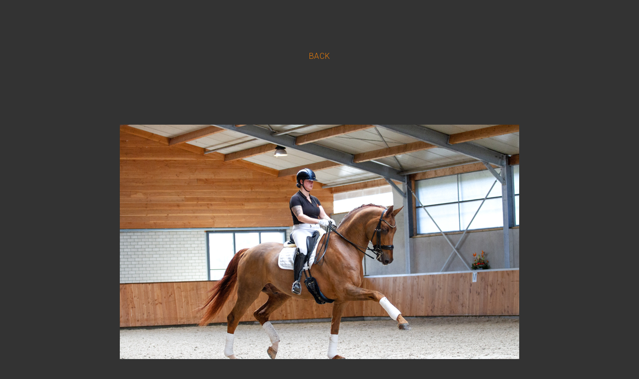

--- FILE ---
content_type: text/html
request_url: https://www.sportprohorses.com/stock/dodge-ram-2
body_size: 5924
content:
<!DOCTYPE html><!-- Last Published: Thu Jun 05 2025 11:57:20 GMT+0000 (Coordinated Universal Time) --><html data-wf-domain="www.sportprohorses.com" data-wf-page="5ea57b3049d1a7c981135abf" data-wf-site="5ea4348f5186cf01d802f4e7" data-wf-collection="5ea57b3049d1a7fa25135abd" data-wf-item-slug="dodge-ram-2"><head><meta charset="utf-8"/><title>DODGE RAM | Sport Pro Horses</title><meta content="By Desperados x Westernhagen." name="description"/><meta content="DODGE RAM | Sport Pro Horses" property="og:title"/><meta content="By Desperados x Westernhagen." property="og:description"/><meta content="https://cdn.prod.website-files.com/5ea4892eaf4837a72835c2c9/62556a2748a57f5aa2f9c455_616023c165a9a8614422c71d_IMG_3802.jpg" property="og:image"/><meta content="DODGE RAM | Sport Pro Horses" property="twitter:title"/><meta content="By Desperados x Westernhagen." property="twitter:description"/><meta content="https://cdn.prod.website-files.com/5ea4892eaf4837a72835c2c9/62556a2748a57f5aa2f9c455_616023c165a9a8614422c71d_IMG_3802.jpg" property="twitter:image"/><meta property="og:type" content="website"/><meta content="summary_large_image" name="twitter:card"/><meta content="width=device-width, initial-scale=1" name="viewport"/><link href="https://cdn.prod.website-files.com/5ea4348f5186cf01d802f4e7/css/sportprohorses-4f4074.webflow.shared.d4eddf76a.css" rel="stylesheet" type="text/css"/><link href="https://fonts.googleapis.com" rel="preconnect"/><link href="https://fonts.gstatic.com" rel="preconnect" crossorigin="anonymous"/><script src="https://ajax.googleapis.com/ajax/libs/webfont/1.6.26/webfont.js" type="text/javascript"></script><script type="text/javascript">WebFont.load({  google: {    families: ["Montserrat:100,100italic,200,200italic,300,300italic,400,400italic,500,500italic,600,600italic,700,700italic,800,800italic,900,900italic","Noto Sans:regular,italic,700,700italic:cyrillic-ext,latin,latin-ext","Roboto:300,300italic,regular,500,500italic:cyrillic-ext,latin,latin-ext"]  }});</script><script type="text/javascript">!function(o,c){var n=c.documentElement,t=" w-mod-";n.className+=t+"js",("ontouchstart"in o||o.DocumentTouch&&c instanceof DocumentTouch)&&(n.className+=t+"touch")}(window,document);</script><link href="https://cdn.prod.website-files.com/5ea4348f5186cf01d802f4e7/5ed66fa4eff5299a8e0d9c9b_spo-s.png" rel="shortcut icon" type="image/x-icon"/><link href="https://cdn.prod.website-files.com/5ea4348f5186cf01d802f4e7/5ed66d2150996300e7c6deee_spo.png" rel="apple-touch-icon"/><script async="" src="https://www.googletagmanager.com/gtag/js?id=UA-36515668-1"></script><script type="text/javascript">window.dataLayer = window.dataLayer || [];function gtag(){dataLayer.push(arguments);}gtag('js', new Date());gtag('config', 'UA-36515668-1', {'anonymize_ip': true});</script><script src="https://www.google.com/recaptcha/api.js" type="text/javascript"></script><meta name="facebook-domain-verification" content="eu3zl9y74g15x5w0m65g7zevi0adhr" />

<!-- Google Tag Manager -->
<script>(function(w,d,s,l,i){w[l]=w[l]||[];w[l].push({'gtm.start':
new Date().getTime(),event:'gtm.js'});var f=d.getElementsByTagName(s)[0],
j=d.createElement(s),dl=l!='dataLayer'?'&l='+l:'';j.async=true;j.src=
'https://www.googletagmanager.com/gtm.js?id='+i+dl;f.parentNode.insertBefore(j,f);
})(window,document,'script','dataLayer','GTM-PSC362C');</script>
<!-- End Google Tag Manager --><style>

@media screen and (max-width: 479px)
.site-navigation.lang.lang-fr {
    display: none !important;
}

.lang, .iframe_ {display: none;}
.viewnav{display:block !important;}
.approved {
    margin-right: 0px;
    width: 90px;
    height: 90px;
    border-radius: 50%;
    background: #222;
    line-height: 16px;
    padding-top: 30px;
}

.videowrapper, .w-iframe {
  position: relative;
  /*padding-bottom: 56.25%;*/ /* 16:9 */
 /* height: 0;*/
}
.videowrapper iframe, .w-iframe iframe {
  position: relative;
  width: 100%;
  height: auto;
  min-height: auto;
}
@media screen and (min-width: 992px){
.videowrapper iframe, .w-iframe iframe {
  min-height:420px;
}
}

@media screen and (max-width: 991px){
.w-dropdown-list{display:inline-block !important;}
.forceopen {display:inline-block !important;}
}
</style></head><body><main id="main-content" class="main-content"><a href="#back" class="link-5 back-button">[[en]]BACK[[de]]Zurück[[fr]]Retour[[ru]]назад</a><div class="horsesingle"><div class="lineage-basic approved w-condition-invisible w-dyn-bind-empty"></div><h1 data-w-id="887f7189-a216-a022-7f15-d7f97b46f2da" style="opacity:0" class="heading-7">DODGE RAM</h1><div data-w-id="3d89c55c-1b4a-d92e-ad9a-a413b8f7fe3f" style="opacity:0" class="div-block"><div class="lineage-basic">Desperados</div><div class="lineage-basic lineage-basic-orange">X</div><div class="lineage-basic">Westernhagen</div></div><a href="#" class="lightbox-link w-inline-block w-lightbox"><img alt="" src="https://cdn.prod.website-files.com/5ea4892eaf4837a72835c2c9/62556a2748a57f5aa2f9c455_616023c165a9a8614422c71d_IMG_3802.jpg" sizes="(max-width: 479px) 92vw, (max-width: 991px) 100vw, 800px" srcset="https://cdn.prod.website-files.com/5ea4892eaf4837a72835c2c9/62556a2748a57f5aa2f9c455_616023c165a9a8614422c71d_IMG_3802-p-500.jpg 500w, https://cdn.prod.website-files.com/5ea4892eaf4837a72835c2c9/62556a2748a57f5aa2f9c455_616023c165a9a8614422c71d_IMG_3802.jpg 800w" class="image-11"/><script type="application/json" class="w-json">{
  "items": [
    {
      "url": "https://cdn.prod.website-files.com/5ea4892eaf4837a72835c2c9/62556a2748a57f5aa2f9c455_616023c165a9a8614422c71d_IMG_3802.jpg",
      "type": "image"
    }
  ],
  "group": "horse"
}</script></a><div class="collection-list-wrapper-7 w-dyn-list"><script type="text/x-wf-template" id="wf-template-189b5802-72bf-5b05-8955-567b7eb6151a">%3Cdiv%20role%3D%22listitem%22%20class%3D%22w-dyn-item%20w-dyn-repeater-item%22%3E%3Ca%20href%3D%22%23%22%20class%3D%22lightbox-link-2%20w-inline-block%20w-lightbox%22%3E%3Cimg%20alt%3D%22%22%20src%3D%22https%3A%2F%2Fcdn.prod.website-files.com%2F5ea4892eaf4837a72835c2c9%2F624ff56a049059dbd85ab176_IMG_3543.jpg%22%20sizes%3D%22(max-width%3A%20479px)%2083vw%2C%20(max-width%3A%20991px)%2023vw%2C%20188px%22%20srcset%3D%22https%3A%2F%2Fcdn.prod.website-files.com%2F5ea4892eaf4837a72835c2c9%2F624ff56a049059dbd85ab176_IMG_3543-p-500.jpg%20500w%2C%20https%3A%2F%2Fcdn.prod.website-files.com%2F5ea4892eaf4837a72835c2c9%2F624ff56a049059dbd85ab176_IMG_3543.jpg%20800w%22%20class%3D%22carouselthumb%22%2F%3E%3Cscript%20type%3D%22application%2Fjson%22%20class%3D%22w-json%22%3E%7B%0A%20%20%22items%22%3A%20%5B%0A%20%20%20%20%7B%0A%20%20%20%20%20%20%22url%22%3A%20%22https%3A%2F%2Fcdn.prod.website-files.com%2F5ea4892eaf4837a72835c2c9%2F624ff56a049059dbd85ab176_IMG_3543.jpg%22%2C%0A%20%20%20%20%20%20%22type%22%3A%20%22image%22%0A%20%20%20%20%7D%0A%20%20%5D%2C%0A%20%20%22group%22%3A%20%22horse%22%0A%7D%3C%2Fscript%3E%3C%2Fa%3E%3C%2Fdiv%3E</script><div role="list" class="collection-list-2 w-dyn-items"><div role="listitem" class="w-dyn-item w-dyn-repeater-item"><a href="#" class="lightbox-link-2 w-inline-block w-lightbox"><img alt="" src="https://cdn.prod.website-files.com/5ea4892eaf4837a72835c2c9/624ff56a049059dbd85ab176_IMG_3543.jpg" sizes="(max-width: 479px) 83vw, (max-width: 991px) 23vw, 188px" srcset="https://cdn.prod.website-files.com/5ea4892eaf4837a72835c2c9/624ff56a049059dbd85ab176_IMG_3543-p-500.jpg 500w, https://cdn.prod.website-files.com/5ea4892eaf4837a72835c2c9/624ff56a049059dbd85ab176_IMG_3543.jpg 800w" class="carouselthumb"/><script type="application/json" class="w-json">{
  "items": [
    {
      "url": "https://cdn.prod.website-files.com/5ea4892eaf4837a72835c2c9/624ff56a049059dbd85ab176_IMG_3543.jpg",
      "type": "image"
    }
  ],
  "group": "horse"
}</script></a></div><div role="listitem" class="w-dyn-item w-dyn-repeater-item"><a href="#" class="lightbox-link-2 w-inline-block w-lightbox"><img alt="" src="https://cdn.prod.website-files.com/5ea4892eaf4837a72835c2c9/62556a5e3d84b6665642a86e_Copy%20of%20Dodge%20Ram%20(4)%20(1).jpg" sizes="(max-width: 479px) 83vw, (max-width: 991px) 23vw, 188px" srcset="https://cdn.prod.website-files.com/5ea4892eaf4837a72835c2c9/62556a5e3d84b6665642a86e_Copy%20of%20Dodge%20Ram%20(4)%20(1)-p-500.jpg 500w, https://cdn.prod.website-files.com/5ea4892eaf4837a72835c2c9/62556a5e3d84b6665642a86e_Copy%20of%20Dodge%20Ram%20(4)%20(1).jpg 787w" class="carouselthumb"/><script type="application/json" class="w-json">{
  "items": [
    {
      "url": "https://cdn.prod.website-files.com/5ea4892eaf4837a72835c2c9/62556a5e3d84b6665642a86e_Copy%20of%20Dodge%20Ram%20(4)%20(1).jpg",
      "type": "image"
    }
  ],
  "group": "horse"
}</script></a></div></div><div class="empty-state w-dyn-hide w-dyn-empty"><div></div></div></div><div class="html-embed-2 w-embed w-iframe"><div class="videowrapper iframe_JuQw4Iffqyo">
<iframe src="https://www.youtube-nocookie.com/embed/JuQw4Iffqyo?controls=1&amp;&amp;rel=0&amp;loop=1&amp;autoplay=1&amp;modestbranding=1" frameborder="0" allow="accelerometer; autoplay; playsinline; encrypted-media; gyroscope; picture-in-picture" allowfullscreen></iframe>
</div></div><div class="w-richtext"><figure style="padding-bottom:33.723653395784545%" class="w-richtext-align-center w-richtext-figure-type-video"><div><iframe allowfullscreen="true" frameborder="0" scrolling="no" src="https://www.youtube.com/embed/kg4ZGHerioM" title="Dodge Ram training video"></iframe></div></figure></div><div class="div-block-5"><div class="columns w-row"><div class="column-2 w-col w-col-4 w-col-medium-4 w-col-small-small-stack w-col-tiny-tiny-stack"><div class="divcat"><div class="hlabel">[[en]]Name[[de]]Name[[fr]]Nom[[ru]]имя: </div><div class="hcat">DODGE RAM</div></div><div class="divcat"><div class="hlabel">[[en]]Sire[[de]]Vater[[fr]]Sire[[ru]]сир: </div><div class="hcat">Desperados</div></div><div class="divcat"><div class="hlabel">[[en]]DS[[de]]DS[[fr]]DS[[ru]]DS: </div><div class="hcat">Westernhagen</div></div><div class="divcat"><div class="hlabel">[[en]]Born[[de]]Geburtsjahr[[fr]]Né en[[ru]]рождения: </div><div class="hcat">2010</div></div><div class="divcat"><div class="hlabel">[[en]]Gender[[de]]Geschlecht[[fr]]Genre[[ru]]Пол: </div><div class="hcat">Gelding</div></div><div class="divcat"><div class="hlabel">[[en]]Breed[[de]]Rasse[[fr]]Race[[ru]]разводить: </div><div class="hcat">Hannoverian</div></div></div><div class="column w-col w-col-8 w-col-medium-8 w-col-small-small-stack w-col-tiny-tiny-stack"><h6 class="fieldttl resultsttl">[[en]]Results[[de]]Ergebnisse[[fr]]Résultas[[ru]]Результаты</h6><div class="fieldresults w-dyn-bind-empty w-richtext"></div></div></div><div class="div-block-6"><div class="rich-text-block lang lang-en w-dyn-bind-empty w-richtext"></div><div class="rich-text-block lang lang-ru w-dyn-bind-empty w-richtext"></div><div class="rich-text-block lang lang-de w-dyn-bind-empty w-richtext"></div><div class="rich-text-block lang lang-fr w-dyn-bind-empty w-richtext"></div></div></div></div></main><footer id="footer" class="footer"><div class="containerfull w-container"><img src="https://cdn.prod.website-files.com/5ea4348f5186cf01d802f4e7/5ecb931e61be4df808a3659f_sph_logo_for_web-1.svg" width="157" alt="" class="image-8"/><div class="text-block-2">[[en]]All rights reserved[[de]]Alle Rechte vorbehalten.[[fr]]Tous droits réservés.[[ru]]все права защищены.<br/>‍</div><div class="footeradress"><br/>T. +31645243987  (Joey) <br/>jlsportprohorses@gmail.com<br/>© 2020 Sport Pro Horses</div></div><div class="html-embed-3 w-embed"><a class="w-inline-block social-share-btn fb socialmediaicon" href="https://www.facebook.com/sharer/sharer.php?u=&t=" title="Share on Facebook" target="_blank" onclick="window.open('https://www.facebook.com/sharer/sharer.php?u=' + encodeURIComponent(document.URL) + '&t=' + encodeURIComponent(document.URL)); return false;">
<img src="https://cdn.prod.website-files.com/5ea4348f5186cf01d802f4e7/5ecbe75a7a3b0cfbf5f98aae_facebook.png" alt=""/>
</a>
<!--
<a class="w-inline-block social-share-btn tw socialmediaicon" href="https://twitter.com/intent/tweet?" target="_blank" title="Tweet" onclick="window.open('https://twitter.com/intent/tweet?text=%20Here goes text of your tweet ' + encodeURIComponent(document.title) + ':%20 '  + encodeURIComponent(document.URL)); return false;">
<img src="https://cdn.prod.website-files.com/5ea4348f5186cf01d802f4e7/5ecbe75a2204cc36831e57c1_twitter.png" alt=""/>
</a>
//-->
<a class="w-inline-block Insta socialmediaicon" href="https://www.instagram.com/sportprohorses/" onclick="window.open('https://www.instagram.com/sportprohorses/return false;">
<img src="https://cdn.prod.website-files.com/5ea4348f5186cf01d802f4e7/6399c9202dd2d30dc7134045_insta2.png" alt=""/>
</a>
<a class="w-inline-block Insta socialmediaicon" href="https://www.tiktok.com/@sportprohorses" onclick="window.open('https://www.tiktok.com/@sportprohorses/return false;">
<img src="https://cdn.prod.website-files.com/5ea4348f5186cf01d802f4e7/6399c989da19a55dd8a5a166_tiktok.png" alt=""/>
</a></div><div><div class="text-block-7"><a href="/terms-conditions">Terms &amp; Conditions</a> • <a href="/privacy-policy">Privacy Policy</a> • <a href="/cookie-policy">Cookie Policy</a><br/>Website by <a href="https://remiblot.com">remiblot.com</a></div></div></footer><script src="https://d3e54v103j8qbb.cloudfront.net/js/jquery-3.5.1.min.dc5e7f18c8.js?site=5ea4348f5186cf01d802f4e7" type="text/javascript" integrity="sha256-9/aliU8dGd2tb6OSsuzixeV4y/faTqgFtohetphbbj0=" crossorigin="anonymous"></script><script src="https://cdn.prod.website-files.com/5ea4348f5186cf01d802f4e7/js/webflow.schunk.36b8fb49256177c8.js" type="text/javascript"></script><script src="https://cdn.prod.website-files.com/5ea4348f5186cf01d802f4e7/js/webflow.schunk.7b573dd9f5d1b4fe.js" type="text/javascript"></script><script src="https://cdn.prod.website-files.com/5ea4348f5186cf01d802f4e7/js/webflow.6224a9fd.31343e1746fa4420.js" type="text/javascript"></script><!-- Google Tag Manager (noscript) -->
<noscript><iframe src="https://www.googletagmanager.com/ns.html?id=GTM-PSC362C"
height="0" width="0" style="display:none;visibility:hidden"></iframe></noscript>
<!-- End Google Tag Manager (noscript) --><script>
var getLangFromRef = function(){
  var pathArray = document.referrer.split('/');
  //console.log('pathArray: ' + pathArray[pathArray.length - 3]);
  return pathArray ? pathArray[pathArray.length - 3] : null;
}

var DEFAULT_LANG = getLangFromRef() ? getLangFromRef() : "en";
var LANG_REG_EXP = /\[\[([a-z]{2})\]\]([^\[]+)/g;
var isStorageEnabled = ! (typeof localStorage == 'undefined');
//var user_lang = (navigator.userLanguage||navigator.browserLanguage||navigator.language||DEFAULT_LANG).substr(0,2);
var user_lang = DEFAULT_LANG;

var getLangFromUrl = function(){
  var pathArray = window.location.pathname.split('/');
  return pathArray ? pathArray[2] : null;
}
var getLangParam = function(){
    var arr = /lang=([a-z]{2})/g.exec(location.search);
    return arr ? arr[1] : null;
}

var getLangFromStorage = function(){
    return isStorageEnabled ? localStorage.getItem('lang') : undefined;
}

var setLang = function(lang){
    user_lang = lang;
    if(isStorageEnabled){
        localStorage.setItem('lang', user_lang);
    }
    applyLang();
}
/*
var applyLang = function(){
    globalDict.forEach(function(v){
        $(v.elm).html(v.dict[user_lang]);
    });
}
*/
var applyLang = function(){
    globalDict.forEach(function(v){
        $(v.elm).html(v.dict[user_lang]);
    });
}

function textNodesUnder(el){
  var n, a=[], walk=document.createTreeWalker(el,NodeFilter.SHOW_ALL,null,false);
  while(n=walk.nextNode()){
      a.push(n);
  }
  return a;
}

var globalDict = [];

$(function(){

//  user_lang = getLangParam() || getLangFromStorage() ||  user_lang;
    user_lang = getLangFromRef() ||  user_lang ;
    //console.log(user_lang);

    if(isStorageEnabled){
        localStorage.setItem('lang', user_lang);
    }

    // bugfix for IE11
    // if multilingual sentence is divided into several text node, restore original text node
   /* $("*").each(function(i,v){
        if(LANG_REG_EXP.test($(this).text().replace(/\n/g,"")) && $(this).html().indexOf("<") == -1){
            $(this).text($(this).text().replace(/\n/g,""));
        }
        var $v = $("#" + $(this).attr("id"));
        if($v.length > 0 && LANG_REG_EXP.test($v.text().replace(/\n/g,"")) && $v.html().indexOf("<") == -1){
            $v.text($v.text().replace(/\n/g,""));
        }
    })
*/
    textNodesUnder(document).filter(function(v){
        return LANG_REG_EXP.test(v.nodeValue);
    }).forEach(function(v,i){
        var dict = {};
        var arr;
        while((arr = LANG_REG_EXP.exec(v.nodeValue)) != null){
            dict[arr[1]] = arr[2];
        }
        globalDict.push({elm:$(v).parent()[0], dict:dict});
    });
    applyLang();
});
</script>

<!-- Language: English -->
<script>
	$(".english *:not(ul)").html(function(i,v) {
    return "[[en]]" + v + "[[de]]  <b></b>";});
</script>

<!-- Language: German -->
<script>
	$(".german *:not(ul)").html(function(i,v) {
    return "[[de]]" + v + "[[en]]  <b></b>";});
</script>
<!-- Language: French -->
<script>
	$(".french *:not(ul)").html(function(i,v) {
    return "[[fr]]" + v + "[[en]]  <b></b>";});
</script>
<!-- Language: Russian -->
<script>
	$(".russian *:not(ul)").html(function(i,v) {
    return "[[ru]]" + v + "[[en]]  <b></b>";});
</script>
<script>
$(document).ready(
function(){
if ($('.fieldresults').html() == ''){
$('.resultsttl').css({'display': 'none'});
}
//remove orphan video block
$('.iframe_').find('iframe').remove();

// show or hide elements with autolang specifier
     //$('.lang').hide();
    $('.lang-'+ DEFAULT_LANG).css({'display': 'block'});
    $('.lang-'+ DEFAULT_LANG).addClass('viewnav');
    //console.log('DEFAULT_LANG: ' + DEFAULT_LANG);
}

);
</script>
<script>
var Webflow = Webflow || [];
Webflow.push(function() {
  $('a.back-button').click(function() {
    history.back(1); return false;
  });
});
</script>
</body></html>

--- FILE ---
content_type: text/html; charset=utf-8
request_url: https://www.youtube-nocookie.com/embed/JuQw4Iffqyo?controls=1&&rel=0&loop=1&autoplay=1&modestbranding=1
body_size: 71271
content:
<!DOCTYPE html><html lang="en" dir="ltr" data-cast-api-enabled="true"><head><meta name="viewport" content="width=device-width, initial-scale=1"><meta name="robots" content="noindex"><script nonce="vYzcLzngotXblE0BHMWAOA">if ('undefined' == typeof Symbol || 'undefined' == typeof Symbol.iterator) {delete Array.prototype.entries;}</script><style name="www-roboto" nonce="T-TdASMlb81vLaKpailmLg">@font-face{font-family:'Roboto';font-style:normal;font-weight:400;font-stretch:100%;src:url(//fonts.gstatic.com/s/roboto/v48/KFO7CnqEu92Fr1ME7kSn66aGLdTylUAMa3GUBHMdazTgWw.woff2)format('woff2');unicode-range:U+0460-052F,U+1C80-1C8A,U+20B4,U+2DE0-2DFF,U+A640-A69F,U+FE2E-FE2F;}@font-face{font-family:'Roboto';font-style:normal;font-weight:400;font-stretch:100%;src:url(//fonts.gstatic.com/s/roboto/v48/KFO7CnqEu92Fr1ME7kSn66aGLdTylUAMa3iUBHMdazTgWw.woff2)format('woff2');unicode-range:U+0301,U+0400-045F,U+0490-0491,U+04B0-04B1,U+2116;}@font-face{font-family:'Roboto';font-style:normal;font-weight:400;font-stretch:100%;src:url(//fonts.gstatic.com/s/roboto/v48/KFO7CnqEu92Fr1ME7kSn66aGLdTylUAMa3CUBHMdazTgWw.woff2)format('woff2');unicode-range:U+1F00-1FFF;}@font-face{font-family:'Roboto';font-style:normal;font-weight:400;font-stretch:100%;src:url(//fonts.gstatic.com/s/roboto/v48/KFO7CnqEu92Fr1ME7kSn66aGLdTylUAMa3-UBHMdazTgWw.woff2)format('woff2');unicode-range:U+0370-0377,U+037A-037F,U+0384-038A,U+038C,U+038E-03A1,U+03A3-03FF;}@font-face{font-family:'Roboto';font-style:normal;font-weight:400;font-stretch:100%;src:url(//fonts.gstatic.com/s/roboto/v48/KFO7CnqEu92Fr1ME7kSn66aGLdTylUAMawCUBHMdazTgWw.woff2)format('woff2');unicode-range:U+0302-0303,U+0305,U+0307-0308,U+0310,U+0312,U+0315,U+031A,U+0326-0327,U+032C,U+032F-0330,U+0332-0333,U+0338,U+033A,U+0346,U+034D,U+0391-03A1,U+03A3-03A9,U+03B1-03C9,U+03D1,U+03D5-03D6,U+03F0-03F1,U+03F4-03F5,U+2016-2017,U+2034-2038,U+203C,U+2040,U+2043,U+2047,U+2050,U+2057,U+205F,U+2070-2071,U+2074-208E,U+2090-209C,U+20D0-20DC,U+20E1,U+20E5-20EF,U+2100-2112,U+2114-2115,U+2117-2121,U+2123-214F,U+2190,U+2192,U+2194-21AE,U+21B0-21E5,U+21F1-21F2,U+21F4-2211,U+2213-2214,U+2216-22FF,U+2308-230B,U+2310,U+2319,U+231C-2321,U+2336-237A,U+237C,U+2395,U+239B-23B7,U+23D0,U+23DC-23E1,U+2474-2475,U+25AF,U+25B3,U+25B7,U+25BD,U+25C1,U+25CA,U+25CC,U+25FB,U+266D-266F,U+27C0-27FF,U+2900-2AFF,U+2B0E-2B11,U+2B30-2B4C,U+2BFE,U+3030,U+FF5B,U+FF5D,U+1D400-1D7FF,U+1EE00-1EEFF;}@font-face{font-family:'Roboto';font-style:normal;font-weight:400;font-stretch:100%;src:url(//fonts.gstatic.com/s/roboto/v48/KFO7CnqEu92Fr1ME7kSn66aGLdTylUAMaxKUBHMdazTgWw.woff2)format('woff2');unicode-range:U+0001-000C,U+000E-001F,U+007F-009F,U+20DD-20E0,U+20E2-20E4,U+2150-218F,U+2190,U+2192,U+2194-2199,U+21AF,U+21E6-21F0,U+21F3,U+2218-2219,U+2299,U+22C4-22C6,U+2300-243F,U+2440-244A,U+2460-24FF,U+25A0-27BF,U+2800-28FF,U+2921-2922,U+2981,U+29BF,U+29EB,U+2B00-2BFF,U+4DC0-4DFF,U+FFF9-FFFB,U+10140-1018E,U+10190-1019C,U+101A0,U+101D0-101FD,U+102E0-102FB,U+10E60-10E7E,U+1D2C0-1D2D3,U+1D2E0-1D37F,U+1F000-1F0FF,U+1F100-1F1AD,U+1F1E6-1F1FF,U+1F30D-1F30F,U+1F315,U+1F31C,U+1F31E,U+1F320-1F32C,U+1F336,U+1F378,U+1F37D,U+1F382,U+1F393-1F39F,U+1F3A7-1F3A8,U+1F3AC-1F3AF,U+1F3C2,U+1F3C4-1F3C6,U+1F3CA-1F3CE,U+1F3D4-1F3E0,U+1F3ED,U+1F3F1-1F3F3,U+1F3F5-1F3F7,U+1F408,U+1F415,U+1F41F,U+1F426,U+1F43F,U+1F441-1F442,U+1F444,U+1F446-1F449,U+1F44C-1F44E,U+1F453,U+1F46A,U+1F47D,U+1F4A3,U+1F4B0,U+1F4B3,U+1F4B9,U+1F4BB,U+1F4BF,U+1F4C8-1F4CB,U+1F4D6,U+1F4DA,U+1F4DF,U+1F4E3-1F4E6,U+1F4EA-1F4ED,U+1F4F7,U+1F4F9-1F4FB,U+1F4FD-1F4FE,U+1F503,U+1F507-1F50B,U+1F50D,U+1F512-1F513,U+1F53E-1F54A,U+1F54F-1F5FA,U+1F610,U+1F650-1F67F,U+1F687,U+1F68D,U+1F691,U+1F694,U+1F698,U+1F6AD,U+1F6B2,U+1F6B9-1F6BA,U+1F6BC,U+1F6C6-1F6CF,U+1F6D3-1F6D7,U+1F6E0-1F6EA,U+1F6F0-1F6F3,U+1F6F7-1F6FC,U+1F700-1F7FF,U+1F800-1F80B,U+1F810-1F847,U+1F850-1F859,U+1F860-1F887,U+1F890-1F8AD,U+1F8B0-1F8BB,U+1F8C0-1F8C1,U+1F900-1F90B,U+1F93B,U+1F946,U+1F984,U+1F996,U+1F9E9,U+1FA00-1FA6F,U+1FA70-1FA7C,U+1FA80-1FA89,U+1FA8F-1FAC6,U+1FACE-1FADC,U+1FADF-1FAE9,U+1FAF0-1FAF8,U+1FB00-1FBFF;}@font-face{font-family:'Roboto';font-style:normal;font-weight:400;font-stretch:100%;src:url(//fonts.gstatic.com/s/roboto/v48/KFO7CnqEu92Fr1ME7kSn66aGLdTylUAMa3OUBHMdazTgWw.woff2)format('woff2');unicode-range:U+0102-0103,U+0110-0111,U+0128-0129,U+0168-0169,U+01A0-01A1,U+01AF-01B0,U+0300-0301,U+0303-0304,U+0308-0309,U+0323,U+0329,U+1EA0-1EF9,U+20AB;}@font-face{font-family:'Roboto';font-style:normal;font-weight:400;font-stretch:100%;src:url(//fonts.gstatic.com/s/roboto/v48/KFO7CnqEu92Fr1ME7kSn66aGLdTylUAMa3KUBHMdazTgWw.woff2)format('woff2');unicode-range:U+0100-02BA,U+02BD-02C5,U+02C7-02CC,U+02CE-02D7,U+02DD-02FF,U+0304,U+0308,U+0329,U+1D00-1DBF,U+1E00-1E9F,U+1EF2-1EFF,U+2020,U+20A0-20AB,U+20AD-20C0,U+2113,U+2C60-2C7F,U+A720-A7FF;}@font-face{font-family:'Roboto';font-style:normal;font-weight:400;font-stretch:100%;src:url(//fonts.gstatic.com/s/roboto/v48/KFO7CnqEu92Fr1ME7kSn66aGLdTylUAMa3yUBHMdazQ.woff2)format('woff2');unicode-range:U+0000-00FF,U+0131,U+0152-0153,U+02BB-02BC,U+02C6,U+02DA,U+02DC,U+0304,U+0308,U+0329,U+2000-206F,U+20AC,U+2122,U+2191,U+2193,U+2212,U+2215,U+FEFF,U+FFFD;}@font-face{font-family:'Roboto';font-style:normal;font-weight:500;font-stretch:100%;src:url(//fonts.gstatic.com/s/roboto/v48/KFO7CnqEu92Fr1ME7kSn66aGLdTylUAMa3GUBHMdazTgWw.woff2)format('woff2');unicode-range:U+0460-052F,U+1C80-1C8A,U+20B4,U+2DE0-2DFF,U+A640-A69F,U+FE2E-FE2F;}@font-face{font-family:'Roboto';font-style:normal;font-weight:500;font-stretch:100%;src:url(//fonts.gstatic.com/s/roboto/v48/KFO7CnqEu92Fr1ME7kSn66aGLdTylUAMa3iUBHMdazTgWw.woff2)format('woff2');unicode-range:U+0301,U+0400-045F,U+0490-0491,U+04B0-04B1,U+2116;}@font-face{font-family:'Roboto';font-style:normal;font-weight:500;font-stretch:100%;src:url(//fonts.gstatic.com/s/roboto/v48/KFO7CnqEu92Fr1ME7kSn66aGLdTylUAMa3CUBHMdazTgWw.woff2)format('woff2');unicode-range:U+1F00-1FFF;}@font-face{font-family:'Roboto';font-style:normal;font-weight:500;font-stretch:100%;src:url(//fonts.gstatic.com/s/roboto/v48/KFO7CnqEu92Fr1ME7kSn66aGLdTylUAMa3-UBHMdazTgWw.woff2)format('woff2');unicode-range:U+0370-0377,U+037A-037F,U+0384-038A,U+038C,U+038E-03A1,U+03A3-03FF;}@font-face{font-family:'Roboto';font-style:normal;font-weight:500;font-stretch:100%;src:url(//fonts.gstatic.com/s/roboto/v48/KFO7CnqEu92Fr1ME7kSn66aGLdTylUAMawCUBHMdazTgWw.woff2)format('woff2');unicode-range:U+0302-0303,U+0305,U+0307-0308,U+0310,U+0312,U+0315,U+031A,U+0326-0327,U+032C,U+032F-0330,U+0332-0333,U+0338,U+033A,U+0346,U+034D,U+0391-03A1,U+03A3-03A9,U+03B1-03C9,U+03D1,U+03D5-03D6,U+03F0-03F1,U+03F4-03F5,U+2016-2017,U+2034-2038,U+203C,U+2040,U+2043,U+2047,U+2050,U+2057,U+205F,U+2070-2071,U+2074-208E,U+2090-209C,U+20D0-20DC,U+20E1,U+20E5-20EF,U+2100-2112,U+2114-2115,U+2117-2121,U+2123-214F,U+2190,U+2192,U+2194-21AE,U+21B0-21E5,U+21F1-21F2,U+21F4-2211,U+2213-2214,U+2216-22FF,U+2308-230B,U+2310,U+2319,U+231C-2321,U+2336-237A,U+237C,U+2395,U+239B-23B7,U+23D0,U+23DC-23E1,U+2474-2475,U+25AF,U+25B3,U+25B7,U+25BD,U+25C1,U+25CA,U+25CC,U+25FB,U+266D-266F,U+27C0-27FF,U+2900-2AFF,U+2B0E-2B11,U+2B30-2B4C,U+2BFE,U+3030,U+FF5B,U+FF5D,U+1D400-1D7FF,U+1EE00-1EEFF;}@font-face{font-family:'Roboto';font-style:normal;font-weight:500;font-stretch:100%;src:url(//fonts.gstatic.com/s/roboto/v48/KFO7CnqEu92Fr1ME7kSn66aGLdTylUAMaxKUBHMdazTgWw.woff2)format('woff2');unicode-range:U+0001-000C,U+000E-001F,U+007F-009F,U+20DD-20E0,U+20E2-20E4,U+2150-218F,U+2190,U+2192,U+2194-2199,U+21AF,U+21E6-21F0,U+21F3,U+2218-2219,U+2299,U+22C4-22C6,U+2300-243F,U+2440-244A,U+2460-24FF,U+25A0-27BF,U+2800-28FF,U+2921-2922,U+2981,U+29BF,U+29EB,U+2B00-2BFF,U+4DC0-4DFF,U+FFF9-FFFB,U+10140-1018E,U+10190-1019C,U+101A0,U+101D0-101FD,U+102E0-102FB,U+10E60-10E7E,U+1D2C0-1D2D3,U+1D2E0-1D37F,U+1F000-1F0FF,U+1F100-1F1AD,U+1F1E6-1F1FF,U+1F30D-1F30F,U+1F315,U+1F31C,U+1F31E,U+1F320-1F32C,U+1F336,U+1F378,U+1F37D,U+1F382,U+1F393-1F39F,U+1F3A7-1F3A8,U+1F3AC-1F3AF,U+1F3C2,U+1F3C4-1F3C6,U+1F3CA-1F3CE,U+1F3D4-1F3E0,U+1F3ED,U+1F3F1-1F3F3,U+1F3F5-1F3F7,U+1F408,U+1F415,U+1F41F,U+1F426,U+1F43F,U+1F441-1F442,U+1F444,U+1F446-1F449,U+1F44C-1F44E,U+1F453,U+1F46A,U+1F47D,U+1F4A3,U+1F4B0,U+1F4B3,U+1F4B9,U+1F4BB,U+1F4BF,U+1F4C8-1F4CB,U+1F4D6,U+1F4DA,U+1F4DF,U+1F4E3-1F4E6,U+1F4EA-1F4ED,U+1F4F7,U+1F4F9-1F4FB,U+1F4FD-1F4FE,U+1F503,U+1F507-1F50B,U+1F50D,U+1F512-1F513,U+1F53E-1F54A,U+1F54F-1F5FA,U+1F610,U+1F650-1F67F,U+1F687,U+1F68D,U+1F691,U+1F694,U+1F698,U+1F6AD,U+1F6B2,U+1F6B9-1F6BA,U+1F6BC,U+1F6C6-1F6CF,U+1F6D3-1F6D7,U+1F6E0-1F6EA,U+1F6F0-1F6F3,U+1F6F7-1F6FC,U+1F700-1F7FF,U+1F800-1F80B,U+1F810-1F847,U+1F850-1F859,U+1F860-1F887,U+1F890-1F8AD,U+1F8B0-1F8BB,U+1F8C0-1F8C1,U+1F900-1F90B,U+1F93B,U+1F946,U+1F984,U+1F996,U+1F9E9,U+1FA00-1FA6F,U+1FA70-1FA7C,U+1FA80-1FA89,U+1FA8F-1FAC6,U+1FACE-1FADC,U+1FADF-1FAE9,U+1FAF0-1FAF8,U+1FB00-1FBFF;}@font-face{font-family:'Roboto';font-style:normal;font-weight:500;font-stretch:100%;src:url(//fonts.gstatic.com/s/roboto/v48/KFO7CnqEu92Fr1ME7kSn66aGLdTylUAMa3OUBHMdazTgWw.woff2)format('woff2');unicode-range:U+0102-0103,U+0110-0111,U+0128-0129,U+0168-0169,U+01A0-01A1,U+01AF-01B0,U+0300-0301,U+0303-0304,U+0308-0309,U+0323,U+0329,U+1EA0-1EF9,U+20AB;}@font-face{font-family:'Roboto';font-style:normal;font-weight:500;font-stretch:100%;src:url(//fonts.gstatic.com/s/roboto/v48/KFO7CnqEu92Fr1ME7kSn66aGLdTylUAMa3KUBHMdazTgWw.woff2)format('woff2');unicode-range:U+0100-02BA,U+02BD-02C5,U+02C7-02CC,U+02CE-02D7,U+02DD-02FF,U+0304,U+0308,U+0329,U+1D00-1DBF,U+1E00-1E9F,U+1EF2-1EFF,U+2020,U+20A0-20AB,U+20AD-20C0,U+2113,U+2C60-2C7F,U+A720-A7FF;}@font-face{font-family:'Roboto';font-style:normal;font-weight:500;font-stretch:100%;src:url(//fonts.gstatic.com/s/roboto/v48/KFO7CnqEu92Fr1ME7kSn66aGLdTylUAMa3yUBHMdazQ.woff2)format('woff2');unicode-range:U+0000-00FF,U+0131,U+0152-0153,U+02BB-02BC,U+02C6,U+02DA,U+02DC,U+0304,U+0308,U+0329,U+2000-206F,U+20AC,U+2122,U+2191,U+2193,U+2212,U+2215,U+FEFF,U+FFFD;}</style><script name="www-roboto" nonce="vYzcLzngotXblE0BHMWAOA">if (document.fonts && document.fonts.load) {document.fonts.load("400 10pt Roboto", "E"); document.fonts.load("500 10pt Roboto", "E");}</script><link rel="stylesheet" href="/s/player/7d647a07/www-player.css" name="www-player" nonce="T-TdASMlb81vLaKpailmLg"><style nonce="T-TdASMlb81vLaKpailmLg">html {overflow: hidden;}body {font: 12px Roboto, Arial, sans-serif; background-color: #000; color: #fff; height: 100%; width: 100%; overflow: hidden; position: absolute; margin: 0; padding: 0;}#player {width: 100%; height: 100%;}h1 {text-align: center; color: #fff;}h3 {margin-top: 6px; margin-bottom: 3px;}.player-unavailable {position: absolute; top: 0; left: 0; right: 0; bottom: 0; padding: 25px; font-size: 13px; background: url(/img/meh7.png) 50% 65% no-repeat;}.player-unavailable .message {text-align: left; margin: 0 -5px 15px; padding: 0 5px 14px; border-bottom: 1px solid #888; font-size: 19px; font-weight: normal;}.player-unavailable a {color: #167ac6; text-decoration: none;}</style><script nonce="vYzcLzngotXblE0BHMWAOA">var ytcsi={gt:function(n){n=(n||"")+"data_";return ytcsi[n]||(ytcsi[n]={tick:{},info:{},gel:{preLoggedGelInfos:[]}})},now:window.performance&&window.performance.timing&&window.performance.now&&window.performance.timing.navigationStart?function(){return window.performance.timing.navigationStart+window.performance.now()}:function(){return(new Date).getTime()},tick:function(l,t,n){var ticks=ytcsi.gt(n).tick;var v=t||ytcsi.now();if(ticks[l]){ticks["_"+l]=ticks["_"+l]||[ticks[l]];ticks["_"+l].push(v)}ticks[l]=
v},info:function(k,v,n){ytcsi.gt(n).info[k]=v},infoGel:function(p,n){ytcsi.gt(n).gel.preLoggedGelInfos.push(p)},setStart:function(t,n){ytcsi.tick("_start",t,n)}};
(function(w,d){function isGecko(){if(!w.navigator)return false;try{if(w.navigator.userAgentData&&w.navigator.userAgentData.brands&&w.navigator.userAgentData.brands.length){var brands=w.navigator.userAgentData.brands;var i=0;for(;i<brands.length;i++)if(brands[i]&&brands[i].brand==="Firefox")return true;return false}}catch(e){setTimeout(function(){throw e;})}if(!w.navigator.userAgent)return false;var ua=w.navigator.userAgent;return ua.indexOf("Gecko")>0&&ua.toLowerCase().indexOf("webkit")<0&&ua.indexOf("Edge")<
0&&ua.indexOf("Trident")<0&&ua.indexOf("MSIE")<0}ytcsi.setStart(w.performance?w.performance.timing.responseStart:null);var isPrerender=(d.visibilityState||d.webkitVisibilityState)=="prerender";var vName=!d.visibilityState&&d.webkitVisibilityState?"webkitvisibilitychange":"visibilitychange";if(isPrerender){var startTick=function(){ytcsi.setStart();d.removeEventListener(vName,startTick)};d.addEventListener(vName,startTick,false)}if(d.addEventListener)d.addEventListener(vName,function(){ytcsi.tick("vc")},
false);if(isGecko()){var isHidden=(d.visibilityState||d.webkitVisibilityState)=="hidden";if(isHidden)ytcsi.tick("vc")}var slt=function(el,t){setTimeout(function(){var n=ytcsi.now();el.loadTime=n;if(el.slt)el.slt()},t)};w.__ytRIL=function(el){if(!el.getAttribute("data-thumb"))if(w.requestAnimationFrame)w.requestAnimationFrame(function(){slt(el,0)});else slt(el,16)}})(window,document);
</script><script nonce="vYzcLzngotXblE0BHMWAOA">var ytcfg={d:function(){return window.yt&&yt.config_||ytcfg.data_||(ytcfg.data_={})},get:function(k,o){return k in ytcfg.d()?ytcfg.d()[k]:o},set:function(){var a=arguments;if(a.length>1)ytcfg.d()[a[0]]=a[1];else{var k;for(k in a[0])ytcfg.d()[k]=a[0][k]}}};
ytcfg.set({"CLIENT_CANARY_STATE":"none","DEVICE":"cbr\u003dChrome\u0026cbrand\u003dapple\u0026cbrver\u003d131.0.0.0\u0026ceng\u003dWebKit\u0026cengver\u003d537.36\u0026cos\u003dMacintosh\u0026cosver\u003d10_15_7\u0026cplatform\u003dDESKTOP","EVENT_ID":"dT0jafLuC-D5u_kPye6-gQQ","EXPERIMENT_FLAGS":{"ab_det_apb_b":true,"ab_det_apm":true,"ab_det_el_h":true,"ab_det_em_inj":true,"ab_l_sig_st":true,"ab_l_sig_st_e":true,"ab_sa_ef":true,"action_companion_center_align_description":true,"align_three_dot_menu_with_title_description":true,"allow_skip_networkless":true,"always_send_and_write":true,"att_web_record_metrics":true,"attmusi":true,"c3_enable_button_impression_logging":true,"c3_watch_page_component":true,"cancel_pending_navs":true,"clean_up_manual_attribution_header":true,"clear_user_partitioned_ls":true,"config_age_report_killswitch":true,"cow_optimize_idom_compat":true,"csi_config_handling_infra":true,"csi_on_gel":true,"delhi_mweb_colorful_sd":true,"delhi_mweb_colorful_sd_v2":true,"deprecate_csi_has_info":true,"deprecate_pair_servlet_enabled":true,"desktop_sparkles_light_cta_button":true,"disable_cached_masthead_data":true,"disable_child_node_auto_formatted_strings":true,"disable_enf_isd":true,"disable_log_to_visitor_layer":true,"disable_pacf_logging_for_memory_limited_tv":true,"embeds_enable_eid_enforcement_for_marketing_pages":true,"embeds_enable_eid_enforcement_for_youtube":true,"embeds_enable_eid_log_for_marketing_pages":true,"embeds_enable_info_panel_dismissal":true,"embeds_enable_pfp_always_unbranded":true,"embeds_web_nwl_disable_nocookie":true,"embeds_web_updated_shorts_definition_fix":true,"enable_ab_report_on_errorscreen":true,"enable_ab_rp_int":true,"enable_active_view_display_ad_renderer_web_home":true,"enable_ad_disclosure_banner_a11y_fix":true,"enable_async_ab_enf":true,"enable_chips_shelf_view_model_fully_reactive":true,"enable_client_creator_goal_ticker_bar_revamp":true,"enable_client_only_wiz_direct_reactions":true,"enable_client_sli_logging":true,"enable_client_streamz_web":true,"enable_client_ve_spec":true,"enable_cloud_save_error_popup_after_retry":true,"enable_cookie_reissue_iframe":true,"enable_dai_sdf_h5_preroll":true,"enable_datasync_id_header_in_web_vss_pings":true,"enable_default_mono_cta_migration_web_client":true,"enable_dma_post_enforcement":true,"enable_docked_chat_messages":true,"enable_entity_store_from_dependency_injection":true,"enable_flow_logging_p4e":true,"enable_fully_reactive_badge_shape":true,"enable_inline_muted_playback_on_web_search":true,"enable_inline_muted_playback_on_web_search_for_vdc":true,"enable_inline_muted_playback_on_web_search_for_vdcb":true,"enable_is_mini_app_page_active_bugfix":true,"enable_live_overlay_feed_in_live_chat":true,"enable_logging_first_user_action_after_game_ready":true,"enable_ltc_param_fetch_from_innertube":true,"enable_masthead_mweb_padding_fix":true,"enable_menu_renderer_button_in_mweb_hclr":true,"enable_mini_app_command_handler_mweb_fix":true,"enable_mini_app_iframe_loaded_logging":true,"enable_mini_guide_downloads_item":true,"enable_mixed_direction_formatted_strings":true,"enable_modern_ia_client_icons":true,"enable_mweb_livestream_ui_update":true,"enable_names_handles_account_switcher":true,"enable_network_request_logging_on_game_events":true,"enable_new_paid_product_placement":true,"enable_obtaining_ppn_query_param":true,"enable_open_in_new_tab_icon_for_short_dr_for_desktop_search":true,"enable_open_yt_content":true,"enable_origin_query_parameter_bugfix":true,"enable_pacf_slot_asde_infeed_h5":true,"enable_pacf_slot_asde_player_byte_h5":true,"enable_pacf_slot_asde_player_byte_h5_TV":true,"enable_pause_ads_on_ytv_html5":true,"enable_payments_purchase_manager":true,"enable_pdp_icon_prefetch":true,"enable_pl_r_c_s":true,"enable_pl_r_si_fa":true,"enable_place_pivot_url":true,"enable_playable_a11y_label_with_badge_text":true,"enable_populate_att_psd_in_abe_feedback":true,"enable_populate_psd_in_abe_feedback":true,"enable_primitive_dialog_aria_hide_siblings":true,"enable_pv_screen_modern_text":true,"enable_removing_navbar_title_on_hashtag_page_mweb":true,"enable_resetting_scroll_position_on_flow_change":true,"enable_rta_manager":true,"enable_sdf_companion_h5":true,"enable_sdf_dai_h5_midroll":true,"enable_sdf_h5_endemic_mid_post_roll":true,"enable_sdf_on_h5_unplugged_vod_midroll":true,"enable_sdf_shorts_player_bytes_h5":true,"enable_sdk_performance_network_logging":true,"enable_sending_unwrapped_game_audio_as_serialized_metadata":true,"enable_sfv_effect_pivot_url":true,"enable_shorts_new_carousel":true,"enable_skip_ad_guidance_prompt":true,"enable_skippable_ads_for_unplugged_ad_pod":true,"enable_smearing_expansion_dai":true,"enable_third_party_info":true,"enable_time_out_messages":true,"enable_timeline_view_modern_transcript_fe":true,"enable_track_defined_via_mutable_signal":true,"enable_video_display_compact_button_group_for_desktop_search":true,"enable_watch_next_pause_autoplay_lact":true,"enable_web_96_bit_csn":true,"enable_web_delhi_icons":true,"enable_web_home_top_landscape_image_layout_level_click":true,"enable_web_tiered_gel":true,"enable_window_constrained_buy_flow_dialog":true,"enable_wiz_always_try_logging_info_map":true,"enable_wiz_queue_effect_and_on_init_initial_runs":true,"enable_ypc_spinners":true,"enable_yt_ata_iframe_authuser":true,"err_on_pl_r_c":true,"export_networkless_options":true,"fill_single_video_with_notify_to_lasr":true,"fix_ad_miniplayer_controls_rendering":true,"fix_ads_tracking_for_swf_config_deprecation_mweb":true,"h5_companion_enable_adcpn_macro_substitution_for_click_pings":true,"h5_inplayer_enable_adcpn_macro_substitution_for_click_pings":true,"h5_reset_cache_and_filter_before_update_masthead":true,"hide_channel_creation_title_for_mweb":true,"high_ccv_client_side_caching_h5":true,"html5_log_trigger_events_with_debug_data":true,"html5_ssdai_enable_media_end_cue_range":true,"il_attach_cache_limit":true,"il_use_view_model_logging_context":true,"is_browser_support_for_webcam_streaming":true,"json_condensed_response":true,"kev_adb_pg":true,"kevlar_display_downloads_numbers":true,"kevlar_gel_error_routing":true,"kevlar_modern_downloads_extra_compact":true,"kevlar_modern_downloads_page":true,"kevlar_modern_downloads_skip_downloads_title":true,"kevlar_watch_cinematics":true,"live_chat_enable_controller_extraction":true,"live_chat_enable_rta_manager":true,"live_chat_increased_min_height":true,"log_click_with_layer_from_element_in_command_handler":true,"log_errors_through_nwl_on_retry":true,"main_web_redirect_integration_riot":true,"mdx_enable_privacy_disclosure_ui":true,"mdx_load_cast_api_bootstrap_script":true,"medium_progress_bar_modification":true,"migrate_events_to_ts":true,"migrate_remaining_web_ad_badges_to_innertube":true,"mobile_account_menu_refresh":true,"mutable_signal_set_skip_unchanged":true,"mweb_a11y_enable_player_controls_invisible_toggle":true,"mweb_account_linking_noapp":true,"mweb_actions_command_handler":true,"mweb_allow_modern_search_suggest_behavior":true,"mweb_animated_actions":true,"mweb_app_upsell_button_direct_to_app":true,"mweb_big_boards":true,"mweb_big_progress_bar":true,"mweb_c3_disable_carve_out":true,"mweb_c3_disable_carve_out_keep_external_links":true,"mweb_c3_enable_adaptive_signals":true,"mweb_c3_endscreen":true,"mweb_c3_endscreen_v2":true,"mweb_c3_library_page_enable_recent_shelf":true,"mweb_c3_remove_web_navigation_endpoint_data":true,"mweb_c3_use_canonical_from_player_response":true,"mweb_channels_restyle_landscape_wider_buttons":true,"mweb_cinematic_fullscreen":true,"mweb_cinematic_topbar":true,"mweb_cinematic_watch":true,"mweb_command_handler":true,"mweb_delay_watch_initial_data":true,"mweb_deprecate_skip_ve_logging":true,"mweb_disable_searchbar_scroll":true,"mweb_early_logging_time_init":true,"mweb_enable_closed_captioning_button_on_player":true,"mweb_enable_keto_batch_player_fullscreen":true,"mweb_enable_keto_batch_player_progress_bar":true,"mweb_enable_keto_batch_player_tooltips":true,"mweb_enable_local_innertube_services":true,"mweb_enable_lockup_view_model_for_ucp":true,"mweb_enable_more_drawer":true,"mweb_enable_overlay_touch_manager":true,"mweb_enable_premium_carve_out_fix":true,"mweb_enable_refresh_detection":true,"mweb_enable_search_big_thumbs":true,"mweb_enable_search_imp":true,"mweb_enable_sequence_signal":true,"mweb_enable_shorts_pivot_button":true,"mweb_enable_shorts_video_preload":true,"mweb_enable_skippables_on_jio_phone":true,"mweb_enable_storyboards":true,"mweb_enable_varispeed_controller":true,"mweb_enable_warm_channel_requests":true,"mweb_enable_watch_feed_infinite_scroll":true,"mweb_enable_wrapped_unplugged_pause_membership_dialog_renderer":true,"mweb_filter_video_format_in_webfe":true,"mweb_fix_livestream_seeking":true,"mweb_fix_monitor_visibility_after_render":true,"mweb_fix_section_list_continuation_item_renderers":true,"mweb_force_ios_fallback_to_native_control":true,"mweb_fp_auto_fullscreen":true,"mweb_fullscreen_controls":true,"mweb_fullscreen_controls_action_buttons":true,"mweb_fullscreen_watch_system":true,"mweb_home_reactive_shorts":true,"mweb_innertube_search_command":true,"mweb_lang_in_html":true,"mweb_like_button_synced_with_entities":true,"mweb_like_endpoint_mutation":true,"mweb_logo_use_home_page_ve":true,"mweb_modern_player_controls_tap_target_ui":true,"mweb_modern_typography":true,"mweb_module_decoration":true,"mweb_native_control_in_faux_fullscreen_shared":true,"mweb_panel_container_inert":true,"mweb_player_control_on_hover":true,"mweb_player_delhi_dtts":true,"mweb_player_settings_use_bottom_sheet":true,"mweb_player_settings_use_bottom_sheet_kaios":true,"mweb_player_show_previous_next_buttons_in_playlist":true,"mweb_player_skip_no_op_state_changes":true,"mweb_player_user_select_none":true,"mweb_playlist_engagement_panel":true,"mweb_progress_bar_seek_on_mouse_click":true,"mweb_schedule_warm_watch_response":true,"mweb_searchbox_legacy_navigation":true,"mweb_see_fewer_shorts":true,"mweb_sheets_ui_refresh":true,"mweb_shorts_comments_panel_id_change":true,"mweb_shorts_early_continuation":true,"mweb_show_ios_smart_banner":true,"mweb_use_server_url_on_startup":true,"mweb_watch_captions_enable_auto_translate":true,"mweb_watch_captions_set_default_size":true,"mweb_watch_stop_scheduler_on_player_response":true,"mweb_watchfeed_big_thumbnails":true,"mweb_yt_searchbox":true,"networkless_logging":true,"new_csn_storage_design":true,"no_client_ve_attach_unless_shown":true,"nwl_send_from_memory_when_online":true,"pageid_as_header_web":true,"playback_settings_use_switch_menu":true,"player_controls_autonav_fix":true,"player_controls_skip_double_signal_update":true,"polymer_bad_build_labels":true,"polymer_verifiy_app_state":true,"prevent_zero_high_score_value_from_being_sent":true,"qoe_send_and_write":true,"read_data_from_web_component_wrapper":true,"reels_enable_new_latency_logging":true,"remove_masthead_channel_banner_on_refresh":true,"remove_slot_id_exited_trigger_for_dai_in_player_slot_expire":true,"replace_client_url_parsing_with_server_signal":true,"scheduler_use_raf_by_default":true,"search_ui_enable_pve_buy_button":true,"search_ui_official_cards_enable_paid_virtual_event_buy_button":true,"service_worker_enabled":true,"service_worker_push_enabled":true,"service_worker_push_home_page_prompt":true,"service_worker_push_watch_page_prompt":true,"shell_load_gcf":true,"shorten_initial_gel_batch_timeout":true,"should_use_yt_voice_endpoint_in_kaios":true,"sink_wrapper_disable_runtime_shadycss":true,"skip_invalid_ytcsi_ticks":true,"skip_setting_info_in_csi_data_object":true,"smarter_ve_dedupping":true,"smartimation_background":true,"speedmaster_no_seek":true,"start_client_gcf_mweb":true,"suppress_error_204_logging":true,"synced_panel_scrolling_controller":true,"use_color_palettes_modern_collections_v2":true,"use_core_sm":true,"use_csi_stp_handler":true,"use_event_time_ms_header":true,"use_fifo_for_networkless":true,"use_infogel_early_logging":true,"use_new_in_memory_storage":true,"use_player_abuse_bg_library":true,"use_request_time_ms_header":true,"use_session_based_sampling":true,"use_ts_visibilitylogger":true,"vss_final_ping_send_and_write":true,"vss_playback_use_send_and_write":true,"web_adaptive_repeat_ase":true,"web_always_load_chat_support":true,"web_animated_like":true,"web_api_url":true,"web_attr_string_unified_vis_mon":true,"web_autonav_allow_off_by_default":true,"web_bookmark_playlist_save_icon":true,"web_button_vm_refactor_disabled":true,"web_c3_log_app_init_finish":true,"web_csi_action_sampling_enabled":true,"web_dedupe_ve_grafting":true,"web_disable_backdrop_filter":true,"web_enable_ab_em_rsp":true,"web_enable_ab_rsp_cl":true,"web_enable_abd_ref":true,"web_enable_course_icon_update":true,"web_enable_error_204":true,"web_enable_horizontal_video_attributes_section":true,"web_enable_like_button_click_debouncing":true,"web_fix_segmented_like_dislike_undefined":true,"web_gcf_hashes_innertube":true,"web_gel_timeout_cap":true,"web_graft_ve_unified_vis_mon":true,"web_list_item_style_for_menu_items":true,"web_masthead_visited_channel_color_fix":true,"web_metadata_carousel_elref_bugfix":true,"web_parent_target_for_sheets":true,"web_persist_server_autonav_state_on_client":true,"web_playback_associated_log_ctt":true,"web_playback_associated_ve":true,"web_prefetch_preload_video":true,"web_progress_bar_draggable":true,"web_resizable_advertiser_banner_on_masthead_safari_fix":true,"web_scheduler_auto_init":true,"web_shorts_audio_track_picker":true,"web_shorts_lockup_view_model_sink":true,"web_shorts_pivot_button_view_model_reactive":true,"web_shorts_suggested_action_no_bvm":true,"web_update_panel_visibility_logging_fix":true,"web_video_attribute_view_model_a11y_fix":true,"web_watch_controls_state_signals":true,"web_yt_config_context":true,"webfe_disable_ab_em_plb":true,"webfe_mweb_watch_microdata":true,"webfe_watch_shorts_canonical_url_fix":true,"webpo_exit_on_net_err":true,"wiz_diff_overwritable":true,"wiz_memoize_stamper_items":true,"woffle_used_state_report":true,"wpo_gel_strz":true,"ytcp_paper_tooltip_use_scoped_owner_root":true,"ytidb_clear_embedded_player":true,"H5_async_logging_delay_ms":30000.0,"attention_logging_scroll_throttle":500.0,"autoplay_pause_by_lact_sampling_fraction":0.0,"cinematic_watch_effect_opacity":0.4,"formatted_description_log_warning_fraction":0.01,"log_window_onerror_fraction":0.1,"mweb_prediction_threshold":0.05,"mweb_prediction_threshold_navigation":0.05,"speedmaster_playback_rate":2.0,"tv_pacf_logging_sample_rate":0.01,"web_load_prediction_threshold":0.1,"web_navigation_prediction_threshold":0.1,"web_pbj_log_warning_rate":0.0,"web_system_health_fraction":0.01,"ytidb_transaction_ended_event_rate_limit":0.02,"active_time_update_interval_ms":10000,"att_init_delay":500,"autoplay_pause_by_lact_sec":0,"botguard_async_snapshot_timeout_ms":3000,"check_navigator_accuracy_timeout_ms":0,"cinematic_watch_css_filter_blur_strength":40,"cinematic_watch_fade_out_duration":500,"close_webview_delay_ms":100,"cloud_save_game_data_rate_limit_ms":3000,"compression_disable_point":10,"custom_active_view_tos_timeout_ms":1800000,"embeds_widget_poll_interval_ms":0,"gel_min_batch_size":3,"gel_queue_timeout_max_ms":60000,"get_async_timeout_ms":60000,"hide_cta_for_home_web_video_ads_animate_in_time":2,"html5_byterate_soft_cap":0,"initial_gel_batch_timeout":2000,"max_body_size_to_compress":500000,"max_prefetch_window_sec_for_livestream_optimization":10,"min_prefetch_offset_sec_for_livestream_optimization":20,"mini_app_container_iframe_src_update_delay_ms":0,"multiple_preview_news_duration_time":11000,"mweb_c3_toast_duration_ms":5000,"mweb_deep_link_fallback_timeout_ms":10000,"mweb_delay_response_received_actions":100,"mweb_fp_dpad_rate_limit_ms":0,"mweb_fp_dpad_watch_title_clamp_lines":0,"mweb_history_manager_cache_size":100,"mweb_history_manager_w2w_ttl":0,"mweb_ios_fullscreen_playback_transition_delay_ms":500,"mweb_ios_fullscreen_system_pause_epilson_ms":0,"mweb_override_response_store_expiration_ms":0,"mweb_shorts_early_continuation_trigger_threshold":4,"mweb_w2w_max_age_seconds":0,"mweb_watch_captions_default_size":2,"neon_dark_launch_gradient_count":3,"network_polling_interval":30000,"play_click_interval_ms":30000,"play_ping_interval_ms":10000,"prefetch_comments_ms_after_video":0,"send_config_hash_timer":0,"service_worker_push_logged_out_prompt_watches":-1,"service_worker_push_prompt_cap":-1,"service_worker_push_prompt_delay_microseconds":3888000000000,"show_mini_app_ad_frequency_cap_ms":300000,"slow_compressions_before_abandon_count":4,"speedmaster_cancellation_movement_dp":10,"speedmaster_touch_activation_ms":500,"web_foreground_heartbeat_interval_ms":28000,"web_gel_debounce_ms":10000,"web_logging_max_batch":100,"web_max_tracing_events":50,"web_tracing_session_replay":0,"wil_icon_max_concurrent_fetches":9999,"ytidb_remake_db_retries":3,"ytidb_reopen_db_retries":3,"WebClientReleaseProcessCritical__youtube_embeds_client_version_override":"","WebClientReleaseProcessCritical__youtube_embeds_web_client_version_override":"","WebClientReleaseProcessCritical__youtube_mweb_client_version_override":"","debug_forced_internalcountrycode":"","embeds_web_synth_ch_headers_banned_urls_regex":"","enable_web_media_service":"DISABLED","il_payload_scraping":"","live_chat_unicode_emoji_json_url":"https://www.gstatic.com/youtube/img/emojis/emojis-svg-9.json","mweb_deep_link_feature_tag_suffix":"11268432","mweb_enable_shorts_innertube_player_prefetch_trigger":"NONE","mweb_fp_dpad":"home,search,browse,channel,create_channel,experiments,settings,trending,oops,404,paid_memberships,sponsorship,premium,shorts","mweb_fp_dpad_linear_navigation":"","mweb_fp_dpad_linear_navigation_visitor":"","mweb_fp_dpad_visitor":"","mweb_preload_video_by_player_vars":"","mweb_sign_in_button_style":"STYLE_SUGGESTIVE_AVATAR","place_pivot_triggering_container_alternate":"","place_pivot_triggering_counterfactual_container_alternate":"","search_ui_mweb_searchbar_restyle":"DEFAULT","service_worker_push_force_notification_prompt_tag":"1","service_worker_scope":"/","suggest_exp_str":"","web_client_version_override":"","kevlar_command_handler_command_banlist":[],"mini_app_ids_without_game_ready":["UgkxHHtsak1SC8mRGHMZewc4HzeAY3yhPPmJ","Ugkx7OgzFqE6z_5Mtf4YsotGfQNII1DF_RBm"],"web_op_signal_type_banlist":[],"web_tracing_enabled_spans":["event","command"]},"GAPI_HINT_PARAMS":"m;/_/scs/abc-static/_/js/k\u003dgapi.gapi.en.UXDNXkgCDpE.O/d\u003d1/rs\u003dAHpOoo_3ykjRTrvlIBv6vfu43Rx7CYUQSA/m\u003d__features__","GAPI_HOST":"https://apis.google.com","GAPI_LOCALE":"en_US","GL":"US","HL":"en","HTML_DIR":"ltr","HTML_LANG":"en","INNERTUBE_API_KEY":"AIzaSyAO_FJ2SlqU8Q4STEHLGCilw_Y9_11qcW8","INNERTUBE_API_VERSION":"v1","INNERTUBE_CLIENT_NAME":"WEB_EMBEDDED_PLAYER","INNERTUBE_CLIENT_VERSION":"1.20251118.21.00","INNERTUBE_CONTEXT":{"client":{"hl":"en","gl":"US","remoteHost":"3.138.69.130","deviceMake":"Apple","deviceModel":"","visitorData":"CgtGZHY0Z1BaZ0hpNCj1-ozJBjIKCgJVUxIEGgAgTg%3D%3D","userAgent":"Mozilla/5.0 (Macintosh; Intel Mac OS X 10_15_7) AppleWebKit/537.36 (KHTML, like Gecko) Chrome/131.0.0.0 Safari/537.36; ClaudeBot/1.0; +claudebot@anthropic.com),gzip(gfe)","clientName":"WEB_EMBEDDED_PLAYER","clientVersion":"1.20251118.21.00","osName":"Macintosh","osVersion":"10_15_7","originalUrl":"https://www.youtube-nocookie.com/embed/JuQw4Iffqyo?controls\u003d1\u0026\u0026rel\u003d0\u0026loop\u003d1\u0026autoplay\u003d1\u0026modestbranding\u003d1","platform":"DESKTOP","clientFormFactor":"UNKNOWN_FORM_FACTOR","configInfo":{"appInstallData":"[base64]"},"browserName":"Chrome","browserVersion":"131.0.0.0","acceptHeader":"text/html,application/xhtml+xml,application/xml;q\u003d0.9,image/webp,image/apng,*/*;q\u003d0.8,application/signed-exchange;v\u003db3;q\u003d0.9","deviceExperimentId":"ChxOelUzTlRrMk5qVTNNVEUwTWpBeU1EWTJPQT09EPX6jMkGGPX6jMkG","rolloutToken":"CMCvnveK-dPVDRDfoZbE34iRAxjfoZbE34iRAw%3D%3D"},"user":{"lockedSafetyMode":false},"request":{"useSsl":true},"clickTracking":{"clickTrackingParams":"IhMIsv2VxN+IkQMV4PwuCR1Jty9A"},"thirdParty":{"embeddedPlayerContext":{"embeddedPlayerEncryptedContext":"AD5ZzFSmER0Hw7X5m0__W4zW4omgv8NQoCYHp3k51Olq0fYD0J3oHaoEJNO0NErTCRPiThiQUgHY-fFbwCt-WHWtnne1izEeZMFKilhpVLonUr-WaGDco_jpN2vyEQWc0fPoCi0qtH3wj-NLNeUOQGNy6UdMY-CLCp0","ancestorOriginsSupported":false}}},"INNERTUBE_CONTEXT_CLIENT_NAME":56,"INNERTUBE_CONTEXT_CLIENT_VERSION":"1.20251118.21.00","INNERTUBE_CONTEXT_GL":"US","INNERTUBE_CONTEXT_HL":"en","LATEST_ECATCHER_SERVICE_TRACKING_PARAMS":{"client.name":"WEB_EMBEDDED_PLAYER"},"LOGGED_IN":false,"PAGE_BUILD_LABEL":"youtube.player.web_20251118_21_RC00","PAGE_CL":833930869,"SERVER_NAME":"WebFE","VISITOR_DATA":"CgtGZHY0Z1BaZ0hpNCj1-ozJBjIKCgJVUxIEGgAgTg%3D%3D","WEB_PLAYER_CONTEXT_CONFIGS":{"WEB_PLAYER_CONTEXT_CONFIG_ID_EMBEDDED_PLAYER":{"rootElementId":"movie_player","jsUrl":"/s/player/7d647a07/player_ias.vflset/en_US/base.js","cssUrl":"/s/player/7d647a07/www-player.css","contextId":"WEB_PLAYER_CONTEXT_CONFIG_ID_EMBEDDED_PLAYER","eventLabel":"embedded","contentRegion":"US","hl":"en_US","hostLanguage":"en","innertubeApiKey":"AIzaSyAO_FJ2SlqU8Q4STEHLGCilw_Y9_11qcW8","innertubeApiVersion":"v1","innertubeContextClientVersion":"1.20251118.21.00","controlsType":1,"disableRelatedVideos":true,"device":{"brand":"apple","model":"","browser":"Chrome","browserVersion":"131.0.0.0","os":"Macintosh","osVersion":"10_15_7","platform":"DESKTOP","interfaceName":"WEB_EMBEDDED_PLAYER","interfaceVersion":"1.20251118.21.00"},"serializedExperimentIds":"24004644,24499533,51010235,51063643,51098299,51204329,51222973,51327271,51340662,51349914,51353393,51366423,51372681,51389629,51404808,51404810,51425033,51444845,51484222,51489568,51490331,51493594,51500051,51505436,51530495,51534669,51549715,51560386,51565115,51566373,51574295,51583567,51583821,51585555,51586115,51597173,51602113,51602722,51605258,51605395,51611457,51611750,51615065,51616437,51618447,51620803,51620866,51621065,51622518,51622845,51627769,51632249,51632919,51632969,51634175,51636109,51637029,51638932,51640766,51640809,51641390,51645555,51645950,51647967,51648336,51662081,51662156,51666849,51668282,51668381,51669167,51672161,51673153,51673532,51673847,51674366,51676994,51678655,51678770,51680308,51681662,51683501,51684499,51685238,51691589","serializedExperimentFlags":"H5_async_logging_delay_ms\u003d30000.0\u0026PlayerWeb__h5_enable_advisory_rating_restrictions\u003dtrue\u0026a11y_h5_associate_survey_question\u003dtrue\u0026ab_det_apb_b\u003dtrue\u0026ab_det_apm\u003dtrue\u0026ab_det_el_h\u003dtrue\u0026ab_det_em_inj\u003dtrue\u0026ab_l_sig_st\u003dtrue\u0026ab_l_sig_st_e\u003dtrue\u0026ab_sa_ef\u003dtrue\u0026action_companion_center_align_description\u003dtrue\u0026ad_pod_disable_companion_persist_ads_quality\u003dtrue\u0026add_stmp_logs_for_voice_boost\u003dtrue\u0026align_three_dot_menu_with_title_description\u003dtrue\u0026allow_drm_override\u003dtrue\u0026allow_live_autoplay\u003dtrue\u0026allow_poltergust_autoplay\u003dtrue\u0026allow_skip_networkless\u003dtrue\u0026allow_vp9_1080p_mq_enc\u003dtrue\u0026always_cache_redirect_endpoint\u003dtrue\u0026always_send_and_write\u003dtrue\u0026annotation_module_vast_cards_load_logging_fraction\u003d0.0\u0026assign_drm_family_by_format\u003dtrue\u0026att_web_record_metrics\u003dtrue\u0026attention_logging_scroll_throttle\u003d500.0\u0026attmusi\u003dtrue\u0026autoplay_time\u003d10000\u0026autoplay_time_for_fullscreen\u003d-1\u0026autoplay_time_for_music_content\u003d-1\u0026bg_vm_reinit_threshold\u003d7200000\u0026blocked_packages_for_sps\u003d[]\u0026botguard_async_snapshot_timeout_ms\u003d3000\u0026captions_url_add_ei\u003dtrue\u0026check_navigator_accuracy_timeout_ms\u003d0\u0026clean_up_manual_attribution_header\u003dtrue\u0026clear_user_partitioned_ls\u003dtrue\u0026cobalt_h5vcc_h_t_t_p3\u003d0\u0026cobalt_h5vcc_media_dot_audio_write_duration_local\u003d0\u0026cobalt_h5vcc_media_dot_player_configuration_dot_decode_to_texture_preferred\u003d0\u0026cobalt_h5vcc_media_element_dot_enable_using_media_source_attachment_methods\u003d0\u0026cobalt_h5vcc_media_element_dot_enable_using_media_source_buffered_range\u003d0\u0026cobalt_h5vcc_q_u_i_c\u003d0\u0026cobalt_h5vcc_set_prefer_minimal_post_processing\u003d0\u0026compression_disable_point\u003d10\u0026cow_optimize_idom_compat\u003dtrue\u0026csi_config_handling_infra\u003dtrue\u0026csi_on_gel\u003dtrue\u0026custom_active_view_tos_timeout_ms\u003d1800000\u0026dash_manifest_version\u003d5\u0026debug_bandaid_hostname\u003d\u0026debug_bandaid_port\u003d0\u0026debug_sherlog_username\u003d\u0026delhi_modern_player_default_thumbnail_percentage\u003d0.0\u0026delhi_modern_player_faster_autohide_delay_ms\u003d2000\u0026delhi_modern_player_pause_thumbnail_percentage\u003d0.6\u0026delhi_modern_web_player_blending_mode\u003d\u0026delhi_modern_web_player_responsive_compact_controls_threshold\u003d1500\u0026deprecate_22\u003dtrue\u0026deprecate_csi_has_info\u003dtrue\u0026deprecate_delay_ping\u003dtrue\u0026deprecate_pair_servlet_enabled\u003dtrue\u0026desktop_sparkles_light_cta_button\u003dtrue\u0026disable_av1_setting\u003dtrue\u0026disable_branding_context\u003dtrue\u0026disable_cached_masthead_data\u003dtrue\u0026disable_channel_id_check_for_suspended_channels\u003dtrue\u0026disable_child_node_auto_formatted_strings\u003dtrue\u0026disable_enf_isd\u003dtrue\u0026disable_lifa_for_supex_users\u003dtrue\u0026disable_log_to_visitor_layer\u003dtrue\u0026disable_mdx_connection_in_mdx_module_for_music_web\u003dtrue\u0026disable_pacf_logging_for_memory_limited_tv\u003dtrue\u0026disable_reduced_fullscreen_autoplay_countdown_for_minors\u003dtrue\u0026disable_reel_item_watch_format_filtering\u003dtrue\u0026disable_threegpp_progressive_formats\u003dtrue\u0026disable_touch_events_on_skip_button\u003dtrue\u0026edge_encryption_fill_primary_key_version\u003dtrue\u0026embeds_enable_embed_url_in_ads_request\u003dtrue\u0026embeds_enable_info_panel_dismissal\u003dtrue\u0026embeds_enable_move_set_center_crop_to_public\u003dtrue\u0026embeds_enable_per_video_embed_config\u003dtrue\u0026embeds_enable_pfp_always_unbranded\u003dtrue\u0026embeds_web_lite_mode\u003d1\u0026embeds_web_nwl_disable_nocookie\u003dtrue\u0026embeds_web_synth_ch_headers_banned_urls_regex\u003d\u0026enable_ab_report_on_errorscreen\u003dtrue\u0026enable_ab_rp_int\u003dtrue\u0026enable_active_view_display_ad_renderer_web_home\u003dtrue\u0026enable_active_view_lr_shorts_video\u003dtrue\u0026enable_active_view_web_shorts_video\u003dtrue\u0026enable_ad_cpn_macro_substitution_for_click_pings\u003dtrue\u0026enable_ad_disclosure_banner_a11y_fix\u003dtrue\u0026enable_app_promo_endcap_eml_on_tablet\u003dtrue\u0026enable_async_ab_enf\u003dtrue\u0026enable_cast_for_web_unplugged\u003dtrue\u0026enable_cast_on_music_web\u003dtrue\u0026enable_cleanup_masthead_autoplay_hack_fix\u003dtrue\u0026enable_client_creator_goal_ticker_bar_revamp\u003dtrue\u0026enable_client_only_wiz_direct_reactions\u003dtrue\u0026enable_client_page_id_header_for_first_party_pings\u003dtrue\u0026enable_client_sli_logging\u003dtrue\u0026enable_client_ve_spec\u003dtrue\u0026enable_cookie_reissue_iframe\u003dtrue\u0026enable_cta_banner_on_unplugged_lr\u003dtrue\u0026enable_custom_playhead_parsing\u003dtrue\u0026enable_dai_sdf_h5_preroll\u003dtrue\u0026enable_datasync_id_header_in_web_vss_pings\u003dtrue\u0026enable_default_mono_cta_migration_web_client\u003dtrue\u0026enable_dsa_ad_badge_for_action_endcap_on_android\u003dtrue\u0026enable_dsa_ad_badge_for_action_endcap_on_ios\u003dtrue\u0026enable_entity_store_from_dependency_injection\u003dtrue\u0026enable_error_corrections_infocard_web_client\u003dtrue\u0026enable_error_corrections_infocards_icon_web\u003dtrue\u0026enable_eviction_protection_for_bulleit\u003dtrue\u0026enable_flow_logging_p4e\u003dtrue\u0026enable_fully_reactive_badge_shape\u003dtrue\u0026enable_inline_muted_playback_on_web_search\u003dtrue\u0026enable_inline_muted_playback_on_web_search_for_vdc\u003dtrue\u0026enable_inline_muted_playback_on_web_search_for_vdcb\u003dtrue\u0026enable_kabuki_comments_on_shorts\u003ddisabled\u0026enable_live_overlay_feed_in_live_chat\u003dtrue\u0026enable_ltc_param_fetch_from_innertube\u003dtrue\u0026enable_mixed_direction_formatted_strings\u003dtrue\u0026enable_modern_skip_button_on_web\u003dtrue\u0026enable_mweb_livestream_ui_update\u003dtrue\u0026enable_new_paid_product_placement\u003dtrue\u0026enable_open_in_new_tab_icon_for_short_dr_for_desktop_search\u003dtrue\u0026enable_out_of_stock_text_all_surfaces\u003dtrue\u0026enable_pacf_slot_asde_infeed_h5\u003dtrue\u0026enable_pacf_slot_asde_player_byte_h5\u003dtrue\u0026enable_pacf_slot_asde_player_byte_h5_TV\u003dtrue\u0026enable_paid_content_overlay_bugfix\u003dtrue\u0026enable_pause_ads_on_ytv_html5\u003dtrue\u0026enable_pl_r_c_s\u003dtrue\u0026enable_pl_r_si_fa\u003dtrue\u0026enable_policy_based_hqa_filter_in_watch_server\u003dtrue\u0026enable_populate_att_psd_in_abe_feedback\u003dtrue\u0026enable_populate_psd_in_abe_feedback\u003dtrue\u0026enable_progres_commands_lr_feeds\u003dtrue\u0026enable_pv_screen_modern_text\u003dtrue\u0026enable_rpr_token_on_ltl_lookup\u003dtrue\u0026enable_sdf_companion_h5\u003dtrue\u0026enable_sdf_dai_h5_midroll\u003dtrue\u0026enable_sdf_h5_endemic_mid_post_roll\u003dtrue\u0026enable_sdf_on_h5_unplugged_vod_midroll\u003dtrue\u0026enable_sdf_shorts_player_bytes_h5\u003dtrue\u0026enable_server_driven_abr\u003dtrue\u0026enable_server_driven_abr_for_backgroundable\u003dtrue\u0026enable_server_driven_abr_url_generation\u003dtrue\u0026enable_server_driven_readahead\u003dtrue\u0026enable_skip_ad_guidance_prompt\u003dtrue\u0026enable_skip_to_next_messaging\u003dtrue\u0026enable_skippable_ads_for_unplugged_ad_pod\u003dtrue\u0026enable_smart_skip_player_controls_shown_on_web\u003dtrue\u0026enable_smart_skip_player_controls_shown_on_web_increased_triggering_sensitivity\u003dtrue\u0026enable_smart_skip_speedmaster_on_web\u003dtrue\u0026enable_smearing_expansion_dai\u003dtrue\u0026enable_split_screen_ad_baseline_experience_endemic_live_h5\u003dtrue\u0026enable_third_party_info\u003dtrue\u0026enable_to_call_playready_backend_directly\u003dtrue\u0026enable_track_defined_via_mutable_signal\u003dtrue\u0026enable_unified_action_endcap_on_web\u003dtrue\u0026enable_video_display_compact_button_group_for_desktop_search\u003dtrue\u0026enable_voice_boost_feature\u003dtrue\u0026enable_vp9_appletv5_on_server\u003dtrue\u0026enable_watch_server_rejected_formats_logging\u003dtrue\u0026enable_web_96_bit_csn\u003dtrue\u0026enable_web_delhi_icons\u003dtrue\u0026enable_web_home_top_landscape_image_layout_level_click\u003dtrue\u0026enable_web_media_session_metadata_fix\u003dtrue\u0026enable_web_tiered_gel\u003dtrue\u0026enable_wiz_always_try_logging_info_map\u003dtrue\u0026enable_wiz_queue_effect_and_on_init_initial_runs\u003dtrue\u0026enable_yt_ata_iframe_authuser\u003dtrue\u0026enable_ytv_csdai_vp9\u003dtrue\u0026err_on_pl_r_c\u003dtrue\u0026export_networkless_options\u003dtrue\u0026fill_live_request_config_in_ustreamer_config\u003dtrue\u0026fill_single_video_with_notify_to_lasr\u003dtrue\u0026filter_vb_without_non_vb_equivalents\u003dtrue\u0026filter_vp9_for_live_dai\u003dtrue\u0026fix_ad_miniplayer_controls_rendering\u003dtrue\u0026fix_ads_tracking_for_swf_config_deprecation_mweb\u003dtrue\u0026fix_h5_toggle_button_a11y\u003dtrue\u0026fix_survey_color_contrast_on_destop\u003dtrue\u0026fix_toggle_button_role_for_ad_components\u003dtrue\u0026fix_web_instream_survey_question_aria_label\u003dtrue\u0026fresca_polling_delay_override\u003d0\u0026gab_return_sabr_ssdai_config\u003dtrue\u0026gel_min_batch_size\u003d3\u0026gel_queue_timeout_max_ms\u003d60000\u0026gvi_channel_client_screen\u003dtrue\u0026h5_companion_enable_adcpn_macro_substitution_for_click_pings\u003dtrue\u0026h5_enable_ad_mbs\u003dtrue\u0026h5_inplayer_enable_adcpn_macro_substitution_for_click_pings\u003dtrue\u0026h5_reset_cache_and_filter_before_update_masthead\u003dtrue\u0026heatseeker_decoration_threshold\u003d0.0\u0026hfr_dropped_framerate_fallback_threshold\u003d0\u0026hide_cta_for_home_web_video_ads_animate_in_time\u003d2\u0026high_ccv_client_side_caching_h5\u003dtrue\u0026hls_use_new_codecs_string_api\u003dtrue\u0026html5_ad_timeout_ms\u003d0\u0026html5_adaptation_step_count\u003d0\u0026html5_ads_preroll_lock_timeout_delay_ms\u003d15000\u0026html5_allow_video_keyframe_without_audio\u003dtrue\u0026html5_android_mweb_resize_delay\u003d0\u0026html5_apply_min_failures\u003dtrue\u0026html5_apply_start_time_within_ads_for_ssdai_transitions\u003dtrue\u0026html5_atr_disable_force_fallback\u003dtrue\u0026html5_att_playback_timeout_ms\u003d30000\u0026html5_attach_num_random_bytes_to_bandaid\u003d0\u0026html5_attach_po_token_to_bandaid\u003dtrue\u0026html5_autonav_cap_idle_secs\u003d0\u0026html5_autonav_quality_cap\u003d720\u0026html5_autoplay_default_quality_cap\u003d0\u0026html5_auxiliary_estimate_weight\u003d0.0\u0026html5_av1_ordinal_cap\u003d0\u0026html5_bandaid_attach_content_po_token\u003dtrue\u0026html5_block_pip_safari_delay\u003d0\u0026html5_bypass_contention_secs\u003d0.0\u0026html5_byterate_soft_cap\u003d0\u0026html5_check_for_idle_network_interval_ms\u003d-1\u0026html5_chipset_soft_cap\u003d8192\u0026html5_cobalt_override_quic\u003d0\u0026html5_consume_all_buffered_bytes_one_poll\u003dtrue\u0026html5_continuous_goodput_probe_interval_ms\u003d0\u0026html5_d6de4_cloud_project_number\u003d868618676952\u0026html5_d6de4_defer_timeout_ms\u003d0\u0026html5_debug_data_log_probability\u003d0.0\u0026html5_decode_to_texture_cap\u003dtrue\u0026html5_default_ad_gain\u003d0.5\u0026html5_default_av1_threshold\u003d0\u0026html5_default_quality_cap\u003d0\u0026html5_defer_fetch_att_ms\u003d0\u0026html5_delayed_retry_count\u003d1\u0026html5_delayed_retry_delay_ms\u003d5000\u0026html5_deprecate_adservice\u003dtrue\u0026html5_deprecate_manifestful_fallback\u003dtrue\u0026html5_deprecate_video_tag_pool\u003dtrue\u0026html5_desktop_vr180_allow_panning\u003dtrue\u0026html5_df_downgrade_thresh\u003d0.6\u0026html5_disable_live_dvr_shrink_for_cdm_vss\u003dtrue\u0026html5_disable_loop_range_for_shorts_ads\u003dtrue\u0026html5_disable_move_pssh_to_moov\u003dtrue\u0026html5_disable_non_contiguous\u003dtrue\u0026html5_disable_snackbar_message_checking_on_seeking_to_play\u003dtrue\u0026html5_disable_ustreamer_constraint_for_sabr\u003dtrue\u0026html5_disable_web_safari_dai\u003dtrue\u0026html5_displayed_frame_rate_downgrade_threshold\u003d45\u0026html5_drm_byterate_soft_cap\u003d0\u0026html5_drm_check_all_key_error_states\u003dtrue\u0026html5_drm_cpi_license_key\u003dtrue\u0026html5_drm_live_byterate_soft_cap\u003d0\u0026html5_early_media_for_sharper_shorts\u003dtrue\u0026html5_embeds_fix_itct\u003dtrue\u0026html5_enable_ac3\u003dtrue\u0026html5_enable_audio_track_stickiness\u003dtrue\u0026html5_enable_audio_track_stickiness_phase_two\u003dtrue\u0026html5_enable_caption_changes_for_mosaic\u003dtrue\u0026html5_enable_composite_embargo\u003dtrue\u0026html5_enable_d6de4\u003dtrue\u0026html5_enable_d6de4_cold_start_and_error\u003dtrue\u0026html5_enable_d6de4_idle_priority_job\u003dtrue\u0026html5_enable_drc\u003dtrue\u0026html5_enable_drc_toggle_api\u003dtrue\u0026html5_enable_eac3\u003dtrue\u0026html5_enable_embedded_player_visibility_signals\u003dtrue\u0026html5_enable_oduc\u003dtrue\u0026html5_enable_sabr_from_watch_server\u003dtrue\u0026html5_enable_sabr_host_fallback\u003dtrue\u0026html5_enable_server_driven_request_cancellation\u003dtrue\u0026html5_enable_sps_non_fatal_logs\u003dtrue\u0026html5_enable_sps_retry_backoff_metadata_requests\u003dtrue\u0026html5_enable_ssdai_transition_with_only_enter_cuerange\u003dtrue\u0026html5_enable_triggering_cuepoint_for_slot\u003dtrue\u0026html5_enable_tvos_dash\u003dtrue\u0026html5_enable_tvos_encrypted_vp9\u003dtrue\u0026html5_enable_widevine_for_alc\u003dtrue\u0026html5_enable_widevine_for_fast_linear\u003dtrue\u0026html5_encourage_array_coalescing\u003dtrue\u0026html5_fill_default_mosaic_audio_track_id\u003dtrue\u0026html5_fix_multi_audio_offline_playback\u003dtrue\u0026html5_fixed_media_duration_for_request\u003d0\u0026html5_force_sabr_from_watch_server_for_dfss\u003dtrue\u0026html5_forward_click_tracking_params_on_reload\u003dtrue\u0026html5_gapless_ad_autoplay_on_video_to_ad_only\u003dtrue\u0026html5_gapless_ended_transition_buffer_ms\u003d200\u0026html5_gapless_handoff_close_end_long_rebuffer_cfl\u003dtrue\u0026html5_gapless_handoff_close_end_long_rebuffer_delay_ms\u003d0\u0026html5_gapless_loop_seek_offset_in_milli\u003d0\u0026html5_gapless_seek_offset\u003d0.0\u0026html5_gapless_slow_seek_cfl\u003dtrue\u0026html5_gapless_slow_seek_delay_ms\u003d0\u0026html5_gapless_slow_start_delay_ms\u003d0\u0026html5_generate_content_po_token\u003dtrue\u0026html5_generate_session_po_token\u003dtrue\u0026html5_gl_fps_threshold\u003d0\u0026html5_hard_cap_max_vertical_resolution_for_shorts\u003d0\u0026html5_hdcp_probing_stream_url\u003d\u0026html5_head_miss_secs\u003d0.0\u0026html5_hfr_quality_cap\u003d0\u0026html5_high_res_logging_percent\u003d0.01\u0026html5_hopeless_secs\u003d0\u0026html5_huli_ssdai_use_playback_state\u003dtrue\u0026html5_idle_rate_limit_ms\u003d0\u0026html5_ignore_sabrseek_during_adskip\u003dtrue\u0026html5_innertube_heartbeats_for_fairplay\u003dtrue\u0026html5_innertube_heartbeats_for_playready\u003dtrue\u0026html5_innertube_heartbeats_for_widevine\u003dtrue\u0026html5_jumbo_mobile_subsegment_readahead_target\u003d3.0\u0026html5_jumbo_ull_nonstreaming_mffa_ms\u003d4000\u0026html5_jumbo_ull_subsegment_readahead_target\u003d1.3\u0026html5_kabuki_drm_live_51_default_off\u003dtrue\u0026html5_license_constraint_delay\u003d5000\u0026html5_live_abr_head_miss_fraction\u003d0.0\u0026html5_live_abr_repredict_fraction\u003d0.0\u0026html5_live_chunk_readahead_proxima_override\u003d0\u0026html5_live_low_latency_bandwidth_window\u003d0.0\u0026html5_live_normal_latency_bandwidth_window\u003d0.0\u0026html5_live_quality_cap\u003d0\u0026html5_live_ultra_low_latency_bandwidth_window\u003d0.0\u0026html5_liveness_drift_chunk_override\u003d0\u0026html5_liveness_drift_proxima_override\u003d0\u0026html5_log_audio_abr\u003dtrue\u0026html5_log_experiment_id_from_player_response_to_ctmp\u003d\u0026html5_log_first_ssdai_requests_killswitch\u003dtrue\u0026html5_log_rebuffer_events\u003d5\u0026html5_log_trigger_events_with_debug_data\u003dtrue\u0026html5_log_vss_extra_lr_cparams_freq\u003d\u0026html5_long_rebuffer_jiggle_cmt_delay_ms\u003d0\u0026html5_long_rebuffer_ssap_clip_not_match_delay_ms\u003d0\u0026html5_long_rebuffer_threshold_ms\u003d30000\u0026html5_low_latency_adaptive_liveness_adjustment_segments\u003d0\u0026html5_low_latency_max_allowable_liveness_drift_chunks\u003d0\u0026html5_manifestless_unplugged\u003dtrue\u0026html5_manifestless_vp9_otf\u003dtrue\u0026html5_max_buffer_health_for_downgrade_prop\u003d0.0\u0026html5_max_buffer_health_for_downgrade_secs\u003d0.0\u0026html5_max_byterate\u003d0\u0026html5_max_discontinuity_rewrite_count\u003d0\u0026html5_max_drift_per_track_secs\u003d0.0\u0026html5_max_headm_for_streaming_xhr\u003d0\u0026html5_max_live_dvr_window_plus_margin_secs\u003d46800.0\u0026html5_max_quality_sel_upgrade\u003d0\u0026html5_max_redirect_response_length\u003d8192\u0026html5_max_selectable_quality_ordinal\u003d0\u0026html5_max_vertical_resolution\u003d0\u0026html5_maximum_readahead_seconds\u003d0.0\u0026html5_media_fullscreen\u003dtrue\u0026html5_media_time_weight_prop\u003d0.0\u0026html5_min_failures_to_delay_retry\u003d3\u0026html5_min_media_duration_for_append_prop\u003d0.0\u0026html5_min_media_duration_for_cabr_slice\u003d0.01\u0026html5_min_playback_advance_for_steady_state_secs\u003d0\u0026html5_min_quality_ordinal\u003d0\u0026html5_min_readbehind_cap_secs\u003d60\u0026html5_min_readbehind_secs\u003d0\u0026html5_min_seconds_between_format_selections\u003d0.0\u0026html5_min_selectable_quality_ordinal\u003d0\u0026html5_min_startup_buffered_media_duration_for_live_secs\u003d0.0\u0026html5_min_startup_buffered_media_duration_secs\u003d1.2\u0026html5_min_startup_duration_live_secs\u003d0.25\u0026html5_min_underrun_buffered_pre_steady_state_ms\u003d0\u0026html5_min_upgrade_health_secs\u003d0.0\u0026html5_minimum_readahead_seconds\u003d0.0\u0026html5_mock_content_binding_for_session_token\u003d\u0026html5_move_disable_airplay\u003dtrue\u0026html5_no_csi_on_replay\u003dtrue\u0026html5_no_placeholder_rollbacks\u003dtrue\u0026html5_non_onesie_attach_po_token\u003dtrue\u0026html5_oduc_transfer_logging\u003dtrue\u0026html5_offline_always_use_local_formats\u003dtrue\u0026html5_offline_download_timeout_retry_limit\u003d4\u0026html5_offline_failure_retry_limit\u003d2\u0026html5_offline_playback_position_sync\u003dtrue\u0026html5_offline_prevent_redownload_downloaded_video\u003dtrue\u0026html5_onesie_check_timeout\u003dtrue\u0026html5_onesie_defer_content_loader_ms\u003d0\u0026html5_onesie_live_ttl_secs\u003d8\u0026html5_onesie_premieres\u003dtrue\u0026html5_onesie_prewarm_interval_ms\u003d0\u0026html5_onesie_prewarm_max_lact_ms\u003d0\u0026html5_onesie_redirector_timeout_ms\u003d0\u0026html5_onesie_use_signed_onesie_ustreamer_config\u003dtrue\u0026html5_override_micro_discontinuities_threshold_ms\u003d-1\u0026html5_override_oversend_fraction\u003d0.0\u0026html5_paced_poll_min_health_ms\u003d0\u0026html5_paced_poll_ms\u003d0\u0026html5_pause_on_nonforeground_platform_errors\u003dtrue\u0026html5_peak_shave\u003dtrue\u0026html5_perf_cap_override_sticky\u003dtrue\u0026html5_performance_cap_floor\u003d360\u0026html5_performance_impact_profiling_timer_ms\u003d0\u0026html5_perserve_av1_perf_cap\u003dtrue\u0026html5_picture_in_picture_logging_onresize_ratio\u003d0.0\u0026html5_platform_max_buffer_health_oversend_duration_secs\u003d0.0\u0026html5_platform_minimum_readahead_seconds\u003d0.0\u0026html5_platform_whitelisted_for_frame_accurate_seeks\u003dtrue\u0026html5_player_att_initial_delay_ms\u003d3000\u0026html5_player_att_retry_delay_ms\u003d1500\u0026html5_player_autonav_logging\u003dtrue\u0026html5_player_dynamic_bottom_gradient\u003dtrue\u0026html5_player_min_build_cl\u003d-1\u0026html5_player_preload_ad_fix\u003dtrue\u0026html5_post_interrupt_readahead\u003d20\u0026html5_prefer_language_over_codec\u003dtrue\u0026html5_prefer_server_bwe3\u003dtrue\u0026html5_preload_wait_time_secs\u003d0.0\u0026html5_probe_primary_delay_base_ms\u003d0\u0026html5_process_all_encrypted_events\u003dtrue\u0026html5_publish_all_cuepoints\u003dtrue\u0026html5_qoe_proto_mock_length\u003d0\u0026html5_query_sw_secure_crypto_for_android\u003dtrue\u0026html5_random_playback_cap\u003d0\u0026html5_record_is_offline_on_playback_attempt_start\u003dtrue\u0026html5_record_ump_timing\u003dtrue\u0026html5_refresh_deprecated_downloads\u003dtrue\u0026html5_reload_by_kabuki_app\u003dtrue\u0026html5_remove_command_triggered_companions\u003dtrue\u0026html5_remove_not_servable_check_killswitch\u003dtrue\u0026html5_report_fatal_drm_restricted_error_killswitch\u003dtrue\u0026html5_report_slow_ads_as_error\u003dtrue\u0026html5_repredict_interval_ms\u003d0\u0026html5_request_only_hdr_or_sdr_keys\u003dtrue\u0026html5_request_size_max_kb\u003d0\u0026html5_request_size_min_kb\u003d0\u0026html5_reseek_after_time_jump_cfl\u003dtrue\u0026html5_reseek_after_time_jump_delay_ms\u003d0\u0026html5_resource_bad_status_delay_scaling\u003d1.5\u0026html5_restrict_streaming_xhr_on_sqless_requests\u003dtrue\u0026html5_retry_downloads_for_expiration\u003dtrue\u0026html5_retry_on_drm_key_error\u003dtrue\u0026html5_retry_on_drm_unavailable\u003dtrue\u0026html5_retry_quota_exceeded_via_seek\u003dtrue\u0026html5_return_playback_if_already_preloaded\u003dtrue\u0026html5_sabr_enable_server_xtag_selection\u003dtrue\u0026html5_sabr_force_max_network_interruption_duration_ms\u003d0\u0026html5_sabr_ignore_skipad_before_completion\u003dtrue\u0026html5_sabr_live_timing\u003dtrue\u0026html5_sabr_log_server_xtag_selection_onesie_mismatch\u003dtrue\u0026html5_sabr_malformed_config_retry_limit\u003d0\u0026html5_sabr_min_media_bytes_factor_to_append_for_stream\u003d0.0\u0026html5_sabr_non_streaming_xhr_vod_request_cancellation_timeout_ms\u003d0\u0026html5_sabr_quota_exceeded_retry_buffer_health_secs\u003d3.0\u0026html5_sabr_report_partial_segment_estimated_duration\u003dtrue\u0026html5_sabr_report_request_cancellation_info\u003dtrue\u0026html5_sabr_request_limit_per_period\u003d20\u0026html5_sabr_request_limit_per_period_for_low_latency\u003d50\u0026html5_sabr_request_limit_per_period_for_ultra_low_latency\u003d20\u0026html5_sabr_skip_client_audio_init_selection\u003dtrue\u0026html5_sabr_timeout_penalty_factor\u003d0.0\u0026html5_samsung_kant_limit_max_bitrate\u003d0\u0026html5_seek_jiggle_cmt_delay_ms\u003d8000\u0026html5_seek_new_elem_delay_ms\u003d12000\u0026html5_seek_new_elem_shorts_delay_ms\u003d2000\u0026html5_seek_new_media_element_shorts_reuse_cfl\u003dtrue\u0026html5_seek_new_media_element_shorts_reuse_delay_ms\u003d0\u0026html5_seek_new_media_source_shorts_reuse_cfl\u003dtrue\u0026html5_seek_new_media_source_shorts_reuse_delay_ms\u003d0\u0026html5_seek_set_cmt_delay_ms\u003d2000\u0026html5_seek_timeout_delay_ms\u003d20000\u0026html5_server_stitched_dai_decorated_url_retry_limit\u003d5\u0026html5_session_po_token_interval_time_ms\u003d900000\u0026html5_set_video_id_as_expected_content_binding\u003dtrue\u0026html5_shorts_gapless_ad_slow_start_cfl\u003dtrue\u0026html5_shorts_gapless_ad_slow_start_delay_ms\u003d0\u0026html5_shorts_gapless_next_buffer_in_seconds\u003d0\u0026html5_shorts_gapless_no_gllat\u003dtrue\u0026html5_shorts_gapless_slow_start_delay_ms\u003d0\u0026html5_show_drc_toggle\u003dtrue\u0026html5_simplified_backup_timeout_sabr_live\u003dtrue\u0026html5_skip_empty_po_token\u003dtrue\u0026html5_skip_slow_ad_delay_ms\u003d15000\u0026html5_slow_start_no_media_source_delay_ms\u003d0\u0026html5_slow_start_timeout_delay_ms\u003d20000\u0026html5_ssap_ignore_initial_seek_if_too_big\u003dtrue\u0026html5_ssdai_enable_media_end_cue_range\u003dtrue\u0026html5_ssdai_enable_new_seek_logic\u003dtrue\u0026html5_ssdai_failure_retry_limit\u003d0\u0026html5_ssdai_log_missing_ad_config_reason\u003dtrue\u0026html5_stall_factor\u003d0.0\u0026html5_sticky_duration_mos\u003d0\u0026html5_store_xhr_headers_readable\u003dtrue\u0026html5_streaming_resilience\u003dtrue\u0026html5_streaming_xhr_time_based_consolidation_ms\u003d-1\u0026html5_subsegment_readahead_load_speed_check_interval\u003d0.5\u0026html5_subsegment_readahead_min_buffer_health_secs\u003d0.25\u0026html5_subsegment_readahead_min_buffer_health_secs_on_timeout\u003d0.1\u0026html5_subsegment_readahead_min_load_speed\u003d1.5\u0026html5_subsegment_readahead_seek_latency_fudge\u003d0.5\u0026html5_subsegment_readahead_target_buffer_health_secs\u003d0.5\u0026html5_subsegment_readahead_timeout_secs\u003d2.0\u0026html5_track_overshoot\u003dtrue\u0026html5_transfer_processing_logs_interval\u003d1000\u0026html5_ugc_live_audio_51\u003dtrue\u0026html5_ugc_vod_audio_51\u003dtrue\u0026html5_unreported_seek_reseek_delay_ms\u003d0\u0026html5_update_time_on_seeked\u003dtrue\u0026html5_use_init_selected_audio\u003dtrue\u0026html5_use_jsonformatter_to_parse_player_response\u003dtrue\u0026html5_use_post_for_media\u003dtrue\u0026html5_use_server_qoe_el_value\u003dtrue\u0026html5_use_shared_owl_instance\u003dtrue\u0026html5_use_ump\u003dtrue\u0026html5_use_ump_timing\u003dtrue\u0026html5_use_video_transition_endpoint_heartbeat\u003dtrue\u0026html5_video_tbd_min_kb\u003d0\u0026html5_viewport_undersend_maximum\u003d0.0\u0026html5_volume_slider_tooltip\u003dtrue\u0026html5_wasm_initialization_delay_ms\u003d0.0\u0026html5_web_po_experiment_ids\u003d[]\u0026html5_web_po_request_key\u003d\u0026html5_web_po_token_disable_caching\u003dtrue\u0026html5_webpo_idle_priority_job\u003dtrue\u0026html5_webpo_kaios_defer_timeout_ms\u003d0\u0026html5_woffle_resume\u003dtrue\u0026html5_workaround_delay_trigger\u003dtrue\u0026html5_ypc_clickwrap_module_refactor\u003dtrue\u0026ignore_overlapping_cue_points_on_endemic_live_html5\u003dtrue\u0026il_attach_cache_limit\u003dtrue\u0026il_payload_scraping\u003d\u0026il_use_view_model_logging_context\u003dtrue\u0026initial_gel_batch_timeout\u003d2000\u0026injected_license_handler_error_code\u003d0\u0026injected_license_handler_license_status\u003d0\u0026ios_and_android_fresca_polling_delay_override\u003d0\u0026itdrm_always_generate_media_keys\u003dtrue\u0026itdrm_always_use_widevine_sdk\u003dtrue\u0026itdrm_disable_external_key_rotation_system_ids\u003d[]\u0026itdrm_enable_revocation_reporting\u003dtrue\u0026itdrm_injected_license_service_error_code\u003d0\u0026itdrm_set_sabr_license_constraint\u003dtrue\u0026itdrm_use_fairplay_sdk\u003dtrue\u0026itdrm_use_widevine_sdk_for_premium_content\u003dtrue\u0026itdrm_use_widevine_sdk_only_for_sampled_dod\u003dtrue\u0026itdrm_widevine_hardened_vmp_mode\u003dlog\u0026json_condensed_response\u003dtrue\u0026kev_adb_pg\u003dtrue\u0026kevlar_command_handler_command_banlist\u003d[]\u0026kevlar_delhi_modern_web_endscreen_ideal_tile_width_percentage\u003d0.27\u0026kevlar_delhi_modern_web_endscreen_max_rows\u003d2\u0026kevlar_delhi_modern_web_endscreen_max_width\u003d500\u0026kevlar_delhi_modern_web_endscreen_min_width\u003d200\u0026kevlar_display_downloads_numbers\u003dtrue\u0026kevlar_gel_error_routing\u003dtrue\u0026kevlar_miniplayer_expand_top\u003dtrue\u0026kevlar_miniplayer_play_pause_on_scrim\u003dtrue\u0026kevlar_modern_downloads_extra_compact\u003dtrue\u0026kevlar_modern_downloads_page\u003dtrue\u0026kevlar_modern_downloads_skip_downloads_title\u003dtrue\u0026kevlar_playback_associated_queue\u003dtrue\u0026launch_license_service_all_ott_videos_automatic_fail_open\u003dtrue\u0026live_chat_enable_controller_extraction\u003dtrue\u0026live_chat_enable_rta_manager\u003dtrue\u0026live_chunk_readahead\u003d3\u0026log_click_with_layer_from_element_in_command_handler\u003dtrue\u0026log_errors_through_nwl_on_retry\u003dtrue\u0026log_window_onerror_fraction\u003d0.1\u0026main_web_redirect_integration_riot\u003dtrue\u0026manifestless_post_live\u003dtrue\u0026manifestless_post_live_ufph\u003dtrue\u0026max_body_size_to_compress\u003d500000\u0026max_cdfe_quality_ordinal\u003d0\u0026max_prefetch_window_sec_for_livestream_optimization\u003d10\u0026max_resolution_for_white_noise\u003d360\u0026mdx_enable_privacy_disclosure_ui\u003dtrue\u0026mdx_load_cast_api_bootstrap_script\u003dtrue\u0026migrate_events_to_ts\u003dtrue\u0026migrate_remaining_web_ad_badges_to_innertube\u003dtrue\u0026min_prefetch_offset_sec_for_livestream_optimization\u003d20\u0026mta_drc_mutual_exclusion_removal\u003dtrue\u0026music_enable_shared_audio_tier_logic\u003dtrue\u0026mutable_signal_set_skip_unchanged\u003dtrue\u0026mweb_account_linking_noapp\u003dtrue\u0026mweb_c3_endscreen\u003dtrue\u0026mweb_deprecate_skip_ve_logging\u003dtrue\u0026mweb_enable_skippables_on_jio_phone\u003dtrue\u0026mweb_native_control_in_faux_fullscreen_shared\u003dtrue\u0026mweb_player_control_on_hover\u003dtrue\u0026mweb_progress_bar_seek_on_mouse_click\u003dtrue\u0026mweb_shorts_comments_panel_id_change\u003dtrue\u0026network_polling_interval\u003d30000\u0026networkless_logging\u003dtrue\u0026new_codecs_string_api_uses_legacy_style\u003dtrue\u0026new_csn_storage_design\u003dtrue\u0026no_client_ve_attach_unless_shown\u003dtrue\u0026no_drm_on_demand_with_cc_license\u003dtrue\u0026no_filler_video_for_ssa_playbacks\u003dtrue\u0026nwl_send_from_memory_when_online\u003dtrue\u0026onesie_add_gfe_frontline_to_player_request\u003dtrue\u0026onesie_enable_override_headm\u003dtrue\u0026override_drm_required_playback_policy_channels\u003d[]\u0026pageid_as_header_web\u003dtrue\u0026player_ads_set_adformat_on_client\u003dtrue\u0026player_bootstrap_method\u003dtrue\u0026player_destroy_old_version\u003dtrue\u0026player_enable_playback_playlist_change\u003dtrue\u0026player_underlay_min_player_width\u003d768.0\u0026player_underlay_video_width_fraction\u003d0.6\u0026player_web_canary_stage\u003d3\u0026player_web_is_canary\u003dtrue\u0026player_web_is_canary_control\u003dtrue\u0026playready_first_play_expiration\u003d-1\u0026podcasts_videostats_default_flush_interval_seconds\u003d0\u0026polymer_bad_build_labels\u003dtrue\u0026polymer_verifiy_app_state\u003dtrue\u0026populate_format_set_info_in_cdfe_formats\u003dtrue\u0026populate_head_minus_in_watch_server\u003dtrue\u0026preskip_button_style_ads_backend\u003d\u0026proxima_auto_threshold_max_network_interruption_duration_ms\u003d0\u0026proxima_auto_threshold_min_bandwidth_estimate_bytes_per_sec\u003d0\u0026qoe_nwl_downloads\u003dtrue\u0026qoe_send_and_write\u003dtrue\u0026quality_cap_for_inline_playback\u003d0\u0026quality_cap_for_inline_playback_ads\u003d0\u0026read_ahead_model_name\u003d\u0026read_data_from_web_component_wrapper\u003dtrue\u0026refactor_mta_default_track_selection\u003dtrue\u0026reject_hidden_live_formats\u003dtrue\u0026reject_live_vp9_mq_clear_with_no_abr_ladder\u003dtrue\u0026remove_masthead_channel_banner_on_refresh\u003dtrue\u0026remove_slot_id_exited_trigger_for_dai_in_player_slot_expire\u003dtrue\u0026replace_client_url_parsing_with_server_signal\u003dtrue\u0026replace_playability_retriever_in_watch\u003dtrue\u0026return_drm_product_unknown_for_clear_playbacks\u003dtrue\u0026sabr_enable_host_fallback\u003dtrue\u0026scheduler_use_raf_by_default\u003dtrue\u0026self_podding_header_string_template\u003dself_podding_interstitial_message\u0026self_podding_midroll_choice_string_template\u003dself_podding_midroll_choice\u0026send_config_hash_timer\u003d0\u0026serve_adaptive_fmts_for_live_streams\u003dtrue\u0026set_mock_id_as_expected_content_binding\u003d\u0026shell_load_gcf\u003dtrue\u0026shorten_initial_gel_batch_timeout\u003dtrue\u0026shorts_mode_to_player_api\u003dtrue\u0026simply_embedded_enable_botguard\u003dtrue\u0026sink_wrapper_disable_runtime_shadycss\u003dtrue\u0026skip_inline_muted_license_service_check\u003dtrue\u0026skip_invalid_ytcsi_ticks\u003dtrue\u0026skip_setting_info_in_csi_data_object\u003dtrue\u0026slow_compressions_before_abandon_count\u003d4\u0026smart_skip_web_player_bar_min_hover_length_milliseconds\u003d1000\u0026smarter_ve_dedupping\u003dtrue\u0026speedmaster_cancellation_movement_dp\u003d10\u0026speedmaster_playback_rate\u003d2.0\u0026speedmaster_touch_activation_ms\u003d500\u0026streaming_data_emergency_itag_blacklist\u003d[]\u0026substitute_ad_cpn_macro_in_ssdai\u003dtrue\u0026suppress_error_204_logging\u003dtrue\u0026trim_adaptive_formats_signature_cipher_for_sabr_content\u003dtrue\u0026tv_pacf_logging_sample_rate\u003d0.01\u0026tvhtml5_unplugged_preload_cache_size\u003d5\u0026use_color_palettes_modern_collections_v2\u003dtrue\u0026use_core_sm\u003dtrue\u0026use_csi_stp_handler\u003dtrue\u0026use_cue_range_marker_position\u003dtrue\u0026use_event_time_ms_header\u003dtrue\u0026use_fifo_for_networkless\u003dtrue\u0026use_generated_media_keys_in_fairplay_requests\u003dtrue\u0026use_infogel_early_logging\u003dtrue\u0026use_inlined_player_rpc\u003dtrue\u0026use_new_codecs_string_api\u003dtrue\u0026use_new_in_memory_storage\u003dtrue\u0026use_player_abuse_bg_library\u003dtrue\u0026use_request_time_ms_header\u003dtrue\u0026use_rta_for_player\u003dtrue\u0026use_session_based_sampling\u003dtrue\u0026use_simplified_remove_webm_rules\u003dtrue\u0026use_ts_visibilitylogger\u003dtrue\u0026use_video_playback_premium_signal\u003dtrue\u0026variable_buffer_timeout_ms\u003d0\u0026vp9_drm_live\u003dtrue\u0026vss_final_ping_send_and_write\u003dtrue\u0026vss_playback_use_send_and_write\u003dtrue\u0026web_api_url\u003dtrue\u0026web_attr_string_unified_vis_mon\u003dtrue\u0026web_button_vm_refactor_disabled\u003dtrue\u0026web_cinematic_watch_settings\u003dtrue\u0026web_client_version_override\u003d\u0026web_collect_offline_state\u003dtrue\u0026web_csi_action_sampling_enabled\u003dtrue\u0026web_dedupe_ve_grafting\u003dtrue\u0026web_enable_ab_em_rsp\u003dtrue\u0026web_enable_ab_rsp_cl\u003dtrue\u0026web_enable_abd_ref\u003dtrue\u0026web_enable_caption_language_preference_stickiness\u003dtrue\u0026web_enable_course_icon_update\u003dtrue\u0026web_enable_error_204\u003dtrue\u0026web_enable_keyboard_shortcut_for_timely_actions\u003dtrue\u0026web_enable_timely_actions\u003dtrue\u0026web_fix_fine_scrubbing_false_play\u003dtrue\u0026web_foreground_heartbeat_interval_ms\u003d28000\u0026web_fullscreen_shorts\u003dtrue\u0026web_gcf_hashes_innertube\u003dtrue\u0026web_gel_debounce_ms\u003d10000\u0026web_gel_timeout_cap\u003dtrue\u0026web_graft_ve_unified_vis_mon\u003dtrue\u0026web_heat_map_v2\u003dtrue\u0026web_heat_marker_use_current_time\u003dtrue\u0026web_hide_next_button\u003dtrue\u0026web_hide_watch_info_empty\u003dtrue\u0026web_load_prediction_threshold\u003d0.1\u0026web_logging_max_batch\u003d100\u0026web_masthead_visited_channel_color_fix\u003dtrue\u0026web_max_tracing_events\u003d50\u0026web_navigation_prediction_threshold\u003d0.1\u0026web_op_signal_type_banlist\u003d[]\u0026web_playback_associated_log_ctt\u003dtrue\u0026web_playback_associated_ve\u003dtrue\u0026web_player_api_logging_fraction\u003d0.01\u0026web_player_big_mode_screen_width_cutoff\u003d1900\u0026web_player_default_peeking_px\u003d36\u0026web_player_enable_featured_product_banner_exclusives_on_desktop\u003dtrue\u0026web_player_enable_featured_product_banner_promotion_text_on_desktop\u003dtrue\u0026web_player_innertube_playlist_update\u003dtrue\u0026web_player_ipp_canary_type_for_logging\u003dcontrol\u0026web_player_log_click_before_generating_ve_conversion_params\u003dtrue\u0026web_player_miniplayer_in_context_menu\u003dtrue\u0026web_player_mouse_idle_wait_time_ms\u003d3000\u0026web_player_music_visualizer_treatment\u003dfake\u0026web_player_offline_playlist_auto_refresh\u003dtrue\u0026web_player_playable_sequences_refactor\u003dtrue\u0026web_player_quick_hide_timeout_ms\u003d250\u0026web_player_seek_chapters_by_shortcut\u003dtrue\u0026web_player_seek_overlay_additional_arrow_threshold\u003d200\u0026web_player_seek_overlay_duration_bump_scale\u003d0.9\u0026web_player_seek_overlay_linger_duration\u003d1000\u0026web_player_sentinel_is_uniplayer\u003dtrue\u0026web_player_shorts_audio_pivot_event_label\u003dtrue\u0026web_player_show_music_in_this_video_graphic\u003dvideo_thumbnail\u0026web_player_spacebar_control_bugfix\u003dtrue\u0026web_player_ss_dai_ad_fetching_timeout_ms\u003d15000\u0026web_player_ss_media_time_offset\u003dtrue\u0026web_player_touch_idle_wait_time_ms\u003d4000\u0026web_player_transfer_timeout_threshold_ms\u003d10800000\u0026web_player_use_cinematic_label_2\u003dtrue\u0026web_player_use_new_api_for_quality_pullback\u003dtrue\u0026web_player_use_screen_width_for_big_mode\u003dtrue\u0026web_prefetch_preload_video\u003dtrue\u0026web_progress_bar_draggable\u003dtrue\u0026web_remix_allow_up_to_3x_playback_rate\u003dtrue\u0026web_resizable_advertiser_banner_on_masthead_safari_fix\u003dtrue\u0026web_scheduler_auto_init\u003dtrue\u0026web_settings_menu_surface_custom_playback\u003dtrue\u0026web_settings_use_input_slider\u003dtrue\u0026web_shorts_audio_track_picker\u003dtrue\u0026web_shorts_pivot_button_view_model_reactive\u003dtrue\u0026web_tracing_enabled_spans\u003d[event, command]\u0026web_tracing_session_replay\u003d0\u0026web_yt_config_context\u003dtrue\u0026webfe_disable_ab_em_plb\u003dtrue\u0026webpo_exit_on_net_err\u003dtrue\u0026wil_icon_max_concurrent_fetches\u003d9999\u0026wiz_diff_overwritable\u003dtrue\u0026wiz_memoize_stamper_items\u003dtrue\u0026woffle_enable_download_status\u003dtrue\u0026woffle_used_state_report\u003dtrue\u0026wpo_gel_strz\u003dtrue\u0026write_reload_player_response_token_to_ustreamer_config_for_vod\u003dtrue\u0026ws_av1_max_height_floor\u003d0\u0026ws_av1_max_width_floor\u003d0\u0026ws_use_centralized_hqa_filter\u003dtrue\u0026ytcp_paper_tooltip_use_scoped_owner_root\u003dtrue\u0026ytidb_clear_embedded_player\u003dtrue\u0026ytidb_remake_db_retries\u003d3\u0026ytidb_reopen_db_retries\u003d3\u0026ytidb_transaction_ended_event_rate_limit\u003d0.02","startMuted":false,"mobileIphoneSupportsInlinePlayback":true,"isMobileDevice":false,"cspNonce":"vYzcLzngotXblE0BHMWAOA","canaryState":"none","enableCsiLogging":true,"loaderUrl":"https://www.sportprohorses.com/stock/dodge-ram-2","disableAutonav":false,"enableContentOwnerRelatedVideos":true,"isEmbed":true,"disableCastApi":false,"serializedEmbedConfig":"{\"disableRelatedVideos\":true}","disableMdxCast":false,"datasyncId":"V21eadd7a||","encryptedHostFlags":"AD5ZzFSltrCfodyEBltZXXkBhZeQzcel0ucgIQFUJyBUx4hJwb_0qcxyVXWUYIPdUGe7th9frFO80qePKk_ruTwmGNGuUaAQvJNgFCSUzIVRRfQa4BQ-x54DpTYv-biCpkiRkwj0ju8LC0Qw9J940BnFBQMGlQ","canaryStage":"","trustedJsUrl":{"privateDoNotAccessOrElseTrustedResourceUrlWrappedValue":"/s/player/7d647a07/player_ias.vflset/en_US/base.js"},"trustedCssUrl":{"privateDoNotAccessOrElseTrustedResourceUrlWrappedValue":"/s/player/7d647a07/www-player.css"},"houseBrandUserStatus":"not_present","enableSabrOnEmbed":false,"serializedClientExperimentFlags":"45713225\u003d0\u002645713227\u003d0\u002645718175\u003d0.0\u002645718176\u003d0.0\u002645721421\u003d0\u002645725538\u003d0.0\u002645725539\u003d0.0\u002645725540\u003d0.0\u002645725541\u003d0.0\u002645725542\u003d0.0\u002645725543\u003d0.0\u002645728334\u003d0.0\u002645729215\u003dtrue\u002645732704\u003dtrue\u002645733155\u003dtrue\u002645735428\u003d4000.0\u002645737488\u003d0.0\u002645737489\u003d0.0\u002645739023\u003d0.0\u002645741339\u003d0.0\u002645741773\u003d0.0"}},"XSRF_FIELD_NAME":"session_token","XSRF_TOKEN":"[base64]\u003d\u003d","SERVER_VERSION":"prod","DATASYNC_ID":"V21eadd7a||","SERIALIZED_CLIENT_CONFIG_DATA":"[base64]","ROOT_VE_TYPE":16623,"CLIENT_PROTOCOL":"h2","CLIENT_TRANSPORT":"tcp","TIME_CREATED_MS":1763917173214,"VALID_SESSION_TEMPDATA_DOMAINS":["youtu.be","youtube.com","www.youtube.com","web-green-qa.youtube.com","web-release-qa.youtube.com","web-integration-qa.youtube.com","m.youtube.com","mweb-green-qa.youtube.com","mweb-release-qa.youtube.com","mweb-integration-qa.youtube.com","studio.youtube.com","studio-green-qa.youtube.com","studio-integration-qa.youtube.com"],"LOTTIE_URL":{"privateDoNotAccessOrElseTrustedResourceUrlWrappedValue":"https://www.youtube.com/s/desktop/2731d6a3/jsbin/lottie-light.vflset/lottie-light.js"},"IDENTITY_MEMENTO":{"visitor_data":"CgtGZHY0Z1BaZ0hpNCj1-ozJBjIKCgJVUxIEGgAgTg%3D%3D"},"PLAYER_VARS":{"embedded_player_response":"{\"responseContext\":{\"serviceTrackingParams\":[{\"service\":\"CSI\",\"params\":[{\"key\":\"c\",\"value\":\"WEB_EMBEDDED_PLAYER\"},{\"key\":\"cver\",\"value\":\"1.20251118.21.00\"},{\"key\":\"yt_li\",\"value\":\"0\"},{\"key\":\"GetEmbeddedPlayer_rid\",\"value\":\"0xd48c707da8aba8de\"}]},{\"service\":\"GFEEDBACK\",\"params\":[{\"key\":\"logged_in\",\"value\":\"0\"}]},{\"service\":\"GUIDED_HELP\",\"params\":[{\"key\":\"logged_in\",\"value\":\"0\"}]},{\"service\":\"ECATCHER\",\"params\":[{\"key\":\"client.version\",\"value\":\"20251118\"},{\"key\":\"client.name\",\"value\":\"WEB_EMBEDDED_PLAYER\"}]}]},\"embedPreview\":{\"thumbnailPreviewRenderer\":{\"title\":{\"runs\":[{\"text\":\"Dodge Ram\"}]},\"defaultThumbnail\":{\"thumbnails\":[{\"url\":\"https://i.ytimg.com/vi/JuQw4Iffqyo/default.jpg?sqp\u003d-oaymwEkCHgQWvKriqkDGvABAfgB1AaAAuADigIMCAAQARhlIFYoTzAP\\u0026rs\u003dAOn4CLC3dqrbZNbdMBiaYhWZFY5sc8xsoA\",\"width\":120,\"height\":90},{\"url\":\"https://i.ytimg.com/vi/JuQw4Iffqyo/hqdefault.jpg?sqp\u003d-oaymwE1CKgBEF5IVfKriqkDKAgBFQAAiEIYAXABwAEG8AEB-AHUBoAC4AOKAgwIABABGGUgVihPMA8\u003d\\u0026rs\u003dAOn4CLBcGG9yPR6dqdzpfn67sjT40PW92g\",\"width\":168,\"height\":94},{\"url\":\"https://i.ytimg.com/vi/JuQw4Iffqyo/hqdefault.jpg?sqp\u003d-oaymwE1CMQBEG5IVfKriqkDKAgBFQAAiEIYAXABwAEG8AEB-AHUBoAC4AOKAgwIABABGGUgVihPMA8\u003d\\u0026rs\u003dAOn4CLD3NYc43sFZoFGRBcmcUCkovJTmsQ\",\"width\":196,\"height\":110},{\"url\":\"https://i.ytimg.com/vi/JuQw4Iffqyo/hqdefault.jpg?sqp\u003d-oaymwE2CPYBEIoBSFXyq4qpAygIARUAAIhCGAFwAcABBvABAfgB1AaAAuADigIMCAAQARhlIFYoTzAP\\u0026rs\u003dAOn4CLDuzjT1bKvAUvBKqqwDQU-KqEtqiQ\",\"width\":246,\"height\":138},{\"url\":\"https://i.ytimg.com/vi/JuQw4Iffqyo/mqdefault.jpg?sqp\u003d-oaymwEmCMACELQB8quKqQMa8AEB-AHUBoAC4AOKAgwIABABGGUgVihPMA8\u003d\\u0026rs\u003dAOn4CLA_-jKKYI2xWhLUMyYVlV8vs4cWfA\",\"width\":320,\"height\":180},{\"url\":\"https://i.ytimg.com/vi/JuQw4Iffqyo/hqdefault.jpg?sqp\u003d-oaymwE2CNACELwBSFXyq4qpAygIARUAAIhCGAFwAcABBvABAfgB1AaAAuADigIMCAAQARhlIFYoTzAP\\u0026rs\u003dAOn4CLCWL4hRvuRNuXMqVWEEZqhTFmEhYw\",\"width\":336,\"height\":188},{\"url\":\"https://i.ytimg.com/vi/JuQw4Iffqyo/hqdefault.jpg?sqp\u003d-oaymwEmCOADEOgC8quKqQMa8AEB-AHUBoAC4AOKAgwIABABGGUgVihPMA8\u003d\\u0026rs\u003dAOn4CLBsbOKtLY40T1z97uq8adUK3_59Rg\",\"width\":480,\"height\":360},{\"url\":\"https://i.ytimg.com/vi/JuQw4Iffqyo/sddefault.jpg?sqp\u003d-oaymwEmCIAFEOAD8quKqQMa8AEB-AHUBoAC4AOKAgwIABABGGUgVihPMA8\u003d\\u0026rs\u003dAOn4CLAt81YVV2DJmplqAtxSavtzbnW03A\",\"width\":640,\"height\":480},{\"url\":\"https://i.ytimg.com/vi/JuQw4Iffqyo/maxresdefault.jpg?sqp\u003d-oaymwEmCIAKENAF8quKqQMa8AEB-AHUBoAC4AOKAgwIABABGGUgVihPMA8\u003d\\u0026rs\u003dAOn4CLDZQx9rZJ-ag5KNyZxC_QOIdj1WWA\",\"width\":1920,\"height\":1080}]},\"playButton\":{\"buttonRenderer\":{\"style\":\"STYLE_DEFAULT\",\"size\":\"SIZE_DEFAULT\",\"isDisabled\":false,\"navigationEndpoint\":{\"clickTrackingParams\":\"CAkQ8FsiEwjhnZfE34iRAxUAAxUFHRZqNRbKAQS-VbJL\",\"watchEndpoint\":{\"videoId\":\"JuQw4Iffqyo\"}},\"accessibility\":{\"label\":\"Play Dodge Ram\"},\"trackingParams\":\"CAkQ8FsiEwjhnZfE34iRAxUAAxUFHRZqNRY\u003d\"}},\"videoDetails\":{\"embeddedPlayerOverlayVideoDetailsRenderer\":{\"channelThumbnail\":{\"thumbnails\":[{\"url\":\"https://yt3.ggpht.com/ytc/AIdro_kQkJ9B1hY6JgBfo03AcK4N3ml6FO9HVn0A2cZ_NBBSYKfa\u003ds68-c-k-c0x00ffffff-no-rj\",\"width\":68,\"height\":68}]},\"collapsedRenderer\":{\"embeddedPlayerOverlayVideoDetailsCollapsedRenderer\":{\"title\":{\"runs\":[{\"text\":\"Dodge Ram\",\"navigationEndpoint\":{\"clickTrackingParams\":\"CAgQ46ICIhMI4Z2XxN-IkQMVAAMVBR0WajUWygEEvlWySw\u003d\u003d\",\"urlEndpoint\":{\"url\":\"https://www.youtube.com/watch?v\u003dJuQw4Iffqyo\"}}}]},\"subtitle\":{\"runs\":[{\"text\":\"39 views\"}]},\"trackingParams\":\"CAgQ46ICIhMI4Z2XxN-IkQMVAAMVBR0WajUW\"}},\"expandedRenderer\":{\"embeddedPlayerOverlayVideoDetailsExpandedRenderer\":{\"title\":{\"runs\":[{\"text\":\"Tom Yom Tov\"}]},\"subscribeButton\":{\"subscribeButtonRenderer\":{\"buttonText\":{\"runs\":[{\"text\":\"Subscribe\"}]},\"subscribed\":false,\"enabled\":true,\"type\":\"FREE\",\"channelId\":\"UCGSteXV04WYTxKmhoWxCNGg\",\"showPreferences\":false,\"subscribedButtonText\":{\"runs\":[{\"text\":\"Subscribed\"}]},\"unsubscribedButtonText\":{\"runs\":[{\"text\":\"Subscribe\"}]},\"trackingParams\":\"CAcQmysiEwjhnZfE34iRAxUAAxUFHRZqNRYyCWl2LWVtYmVkcw\u003d\u003d\",\"unsubscribeButtonText\":{\"runs\":[{\"text\":\"Unsubscribe\"}]},\"serviceEndpoints\":[{\"clickTrackingParams\":\"CAcQmysiEwjhnZfE34iRAxUAAxUFHRZqNRYyCWl2LWVtYmVkc8oBBL5Vsks\u003d\",\"subscribeEndpoint\":{\"channelIds\":[\"UCGSteXV04WYTxKmhoWxCNGg\"],\"params\":\"EgIIBxgB\"}},{\"clickTrackingParams\":\"CAcQmysiEwjhnZfE34iRAxUAAxUFHRZqNRYyCWl2LWVtYmVkc8oBBL5Vsks\u003d\",\"unsubscribeEndpoint\":{\"channelIds\":[\"UCGSteXV04WYTxKmhoWxCNGg\"],\"params\":\"CgIIBxgB\"}}]}},\"subtitle\":{\"runs\":[{\"text\":\"378 subscribers\"}]},\"trackingParams\":\"CAYQ5KICIhMI4Z2XxN-IkQMVAAMVBR0WajUW\"}},\"channelThumbnailEndpoint\":{\"clickTrackingParams\":\"CAAQru4BIhMI4Z2XxN-IkQMVAAMVBR0WajUWygEEvlWySw\u003d\u003d\",\"channelThumbnailEndpoint\":{\"urlEndpoint\":{\"clickTrackingParams\":\"CAAQru4BIhMI4Z2XxN-IkQMVAAMVBR0WajUWygEEvlWySw\u003d\u003d\",\"urlEndpoint\":{\"url\":\"/channel/UCGSteXV04WYTxKmhoWxCNGg\"}}}}}},\"shareButton\":{\"buttonRenderer\":{\"style\":\"STYLE_OPACITY\",\"size\":\"SIZE_DEFAULT\",\"isDisabled\":false,\"text\":{\"runs\":[{\"text\":\"Copy link\"}]},\"icon\":{\"iconType\":\"LINK\"},\"navigationEndpoint\":{\"clickTrackingParams\":\"CAEQ8FsiEwjhnZfE34iRAxUAAxUFHRZqNRbKAQS-VbJL\",\"copyTextEndpoint\":{\"text\":\"https://youtu.be/JuQw4Iffqyo\",\"successActions\":[{\"clickTrackingParams\":\"CAEQ8FsiEwjhnZfE34iRAxUAAxUFHRZqNRbKAQS-VbJL\",\"addToToastAction\":{\"item\":{\"notificationActionRenderer\":{\"responseText\":{\"runs\":[{\"text\":\"Link copied to clipboard\"}]},\"actionButton\":{\"buttonRenderer\":{\"trackingParams\":\"CAUQ8FsiEwjhnZfE34iRAxUAAxUFHRZqNRY\u003d\"}},\"trackingParams\":\"CAQQuWoiEwjhnZfE34iRAxUAAxUFHRZqNRY\u003d\"}}}}],\"failureActions\":[{\"clickTrackingParams\":\"CAEQ8FsiEwjhnZfE34iRAxUAAxUFHRZqNRbKAQS-VbJL\",\"addToToastAction\":{\"item\":{\"notificationActionRenderer\":{\"responseText\":{\"runs\":[{\"text\":\"Unable to copy link to clipboard\"}]},\"actionButton\":{\"buttonRenderer\":{\"trackingParams\":\"CAMQ8FsiEwjhnZfE34iRAxUAAxUFHRZqNRY\u003d\"}},\"trackingParams\":\"CAIQuWoiEwjhnZfE34iRAxUAAxUFHRZqNRY\u003d\"}}}}]}},\"accessibility\":{\"label\":\"Copy link\"},\"trackingParams\":\"CAEQ8FsiEwjhnZfE34iRAxUAAxUFHRZqNRY\u003d\"}},\"videoDurationSeconds\":\"101\",\"webPlayerActionsPorting\":{\"subscribeCommand\":{\"clickTrackingParams\":\"CAAQru4BIhMI4Z2XxN-IkQMVAAMVBR0WajUWygEEvlWySw\u003d\u003d\",\"subscribeEndpoint\":{\"channelIds\":[\"UCGSteXV04WYTxKmhoWxCNGg\"],\"params\":\"EgIIBxgB\"}},\"unsubscribeCommand\":{\"clickTrackingParams\":\"CAAQru4BIhMI4Z2XxN-IkQMVAAMVBR0WajUWygEEvlWySw\u003d\u003d\",\"unsubscribeEndpoint\":{\"channelIds\":[\"UCGSteXV04WYTxKmhoWxCNGg\"],\"params\":\"CgIIBxgB\"}}}}},\"trackingParams\":\"CAAQru4BIhMI4Z2XxN-IkQMVAAMVBR0WajUW\",\"permissions\":{\"allowImaMonetization\":false,\"allowPfpUnbranded\":false},\"attestation\":{\"playerAttestationRenderer\":{\"challenge\":\"a\u003d6\\u0026a2\u003d1\\u0026c\u003d1763917173\\u0026d\u003d56\\u0026e\u003dJuQw4Iffqyo\\u0026c1a\u003d1\\u0026c6a\u003d1\\u0026c6b\u003d1\\u0026hh\u003dwIxVjvi6-McjqYvEHGuV7V0W1oZ1vqKpR0R4Bxa6uCQ\",\"botguardData\":{\"program\":\"YJQ3u4e04ksRTEGkbxzY6KBBhU7Ydj3znYT7IITiB+QxKGKuo4O7qClkGGlo2IP5abG461I7bHeWGJxMvdBGSodRFsmBcwNqh5aTVB1gxSjF6n05UTXV/Nn/qkZ4nD5jITjTQOAndhSIAr1Nx7iwbCQqnVKMkDteSWpVQz+X/aMkHDkPYOEMEH/De1kI2ZOumc/CZeqkELwEqp5dN7p4ncwMLba64WPiX0MygfjS5zM4obnoLhn5+lZF2yBJn7q9eBr8IH/mZuefj6UzpDKwNA35n+vvV9bw6qljc69aU4BGBkukDCYyGJF3ZyScXMde58O2kiZpy7GgsHhQgst71VxDCaUY8Ge+UTmzVgr5K9Iy2vmn83FL+MzN0UxBjfu3JOHrTHuPdQN4CAh9SFgZoKhZ4NrL8OIF+gFLtWF3/sEQj/DRFGeq2JlkodxPSf9l7Ky+4aMoifkUAg45KugrFHiQISHJmC/VdBB1GD1uSEB6PDYZb4a2jdanZlZ602wxRHLmtWCZN0eP1F+/noyHWmsRm9qeFLHm416hDCMVk7jlVWRKj6UQiURm0iaWmaYiBr1i1M9xu09xjM2hFqpryYVRn48kryliSHtVHGHpoXgnOSpWc1f3q0SHUKXUTzQJJNpjQuDaSTnDF/[base64]/3qvLkwTw3yz9is2Sx7mn/kI1U5bEuk0RQfvHC2HIKL2ueevfh1ciJSX5MY3cDFrK3xsOnKxqqRKxTjaEgQ/oRmSGvBKx2LXZz9D/nJ7nPkCnf34ib8YOUwNZSQmc1BfGWv+4YLA9/BO8I60CJL4Y/kXQwcH4dp4KlMKhNA0TGRzoB63UM7wei8ZUujpOS9+pF5lwTRglpeSRLc37WYd/2Yk56pJwdBfKzRCgKVxoJjWUK/MkDW1405JN63HtdLd0pLLFTjpVLLt4muc+GOnhzudb2T/+TljSq8AkfXCpKEvvd8PHHEDVh0sZzTsba3hRHlBJw+4X6hgukhXAzdc/CYDIP4Bjyjnh908jjajvevfflmrWdfmNrnY9dAHimlG6fC+aukg21lrn+3kVJ4enFwZblvh0k3E15ktnHfA/stCu3oj47S+XUBV39VXCzsSr1TkSJ6K/ka78JHoQtoPu3Q/n/hhWxERQGYvUL/FwlQb1aoC2th84k2+22XPFNMIKkfAvrnLQkXxSfwKA6lBg/OGsGT7BnRyrmg7suSjj8q193lia2c1mlBcetbK3S0/HGQgq68ImPcXi3Ij1hS75B+Jz07t7/deJB4tWDWoGNxPuhiD5aSbgnyO1sPsa/ntSFi6NG/ypu0NIyOQwvdXjVGeFFcmYra00lzkC0xVPvomo4jGs62gj2ak/T5Kg7xk3yuEkPAKVTIXsvL5KfIczQgRB5dYb+E711uEt+gnvpsaHycCqa43SneRnoJyKzufHMW+NC/24iC1qWpnYk8EMoS5qM1lvOmgXhNtgqNieJVMoMJJqYCKn2dp/L3cIHacaglWgPxz0fh75VmEGUcMuwylqlmdTcNLemICEvMlsdBjsAuzk/dbKhHywKRSnAyRKnBsOsmj3Ywx+/[base64]/LLpcqNWQMZclw/L/nRgoTZSoouQ6qzWG6LCgDc1riiuBYQDYZxWnf8jzIaG34lNOPFp2R5Vr5w838HlqnJL3EyfxCJpXuuBr1lSjXD08hLo8PHqUUAJLueyzmFxtLmKDKQkDm7IQPRAbN8ns4jTmhQZinDfHqY6185s0rOKhQmB5IvQYNaLADT1zrHj9c4zjwD/KQaqXu2n7vccTOHrSp/NSdJlXzYLf/I7jgK82GrY50FkzF/E5/uaq/oF1kTyprBa1xGaxOeapJEzLUqdT+o6Qhx9LRTMoi0xN5/WEWYZCI3kpjWVEh7/f79ByyJa8Fmqy6EoaO3gD5xyS9Ijfvo03W8HM5CVyDcCwjDpMF0yncjpM2Oi9dR+u0eh+cMUzU0sEP09r9Aru49CbT6nxlX7uoRsZJpUb75EumUxjcuC5WS4ehSO6zliSE5FgXavLOcYKZIBpd4xxf3SNjDdK/Mxws5wHphzp2qO6rHPn8OwryOFSspzbyPczFxq+gw3r9kGCls/ver6nFY+Bns4cvpdz1lAJ/[base64]/6/AyT418sdF+1sBz6RUJNyzKU96xgU75dEBqHfbApBDN8l9iwx0si165sh30XZAuKq6sButAIL0aMQ5GHjfvxVI3fUamU2MyPcbNZIoseY1DfydnwmYHW/k5PjCk8I6KvkHxgSecsm5FhfqEWI0ZQdoRBRuEedL1Unok2B9UVbx63D1yj1JFHPL1OuiD1G+KqZ5qOXXHcc4ZExQIU+7BFQ1D2kmn0qMo/31oTMdX5eLWYcRvxXjRNA1j7K/3KE+Of/zw06Df1qfWQ+3gQ6+GRtvrY68xUoKOj42MtYyFGvPgwC4xCqXt8s+xihowzVU1xGHPn+Khot46wqvWLkg3rHiNG23Sywfr/YiEKDDo5X6ezlCorPb+jOK+OxFqh4kGyUssf/lCVH7iDBd1RT3yFco6gFFpXBqgtjO9GgF5mH49qPLvrFSpIi9XfWUE8YNr1Hh25nKWyUMIcSLzipe5cn6R7l7pTNerJWN1u4UAVYVlEeyD+Y+Vb7JV0fXFuoYm4nBA4/iYSw/ADDkxaaUkH0qfKA1MISDAljHMCaVApkxre/4vrewUzQ5Jrblx3Gt4dfYWtng+/2vBa0nDTpOBCqpKg34WVHTkBgUJE4p+i4JRPAjgBKmRpkHRaT2rME/oyk1FkAE4imw6WrrhJ2ZloiUfwZOzLPcpSjFFF9FQXA/5PEL9nQdMjDJ6u5L1bxDe572RdovbbZeEDeWwE8jZtmO7mXXjkX2zidRB15tglIOV6htfjxmEFFSdVJswWvR6/6tUVvQoJtxHrKBMMNn51drLLpJ9QmqNRsD6X1/DvSpYwOHVp6IemxqC61ljtAVLBTm/tV+3CCRiArUC2YEjWXWZTovgcb7M9FAxe6n+I9U8n/jPjXWc3m2tkzMnz4vxg3KuPzEF6e96E7Fg4w2Ask1JAmbHeySc+XzAl/U5VbRcjHbKB9YxsuvRWVzUTsqsfrNiADhM9d/0SCpL1WGKQt8KitjiIkCfSI9Hvv7/Vgps2idGgg5ZjooWjm1gt+CNmMdC/u2xj6LKGCOcBHQCBwbPDljtsOPrS1Rr4Pd266LAC+qPC9mvJpCm4JIY0xpm4M2sh0eLWEIT4iPihTXISOO1a4uzZf2IVAN65CTKeryMfef4nbqIX3qeja9dFvzE0U9thD+HPThM4vJfoXdX39pw2ovHf4ldrnuxBesFHzHCkvHeqgqP9EFYJZeHwRyv9N0Qcz2tRMe/[base64]/Af+Puuj2oKkdRCPCiju3aEeXjW8+UNi+2DpRqOPSgy01vh+2DzadhrafEMG1J06jqewsV8HxbUhe/osypahZt7gexavjAnobn++VhpKd4Z41uGD9+X92avIwiJuplsicb/q4ZVDLlxpoS6ayJKsvyseYCJSflS8YsJRsr0O2pCEQI44Z+wHDX+s3D1U6xeHlsM69Xx1wzJX55bN5WT+PyjzffXMbLD7l/7XHHGqKVjUqjZxFIo0MxnANsFIlJSB6xU8a4ifco60vOLAuEPtyeSdRL9fBmooOBS0m26NNN+GlakJ5ATAiLe1Jw/[base64]/4ACuJ1NfVqmzYVIACV7Htel6YkspMiQfgaUKDvinEsGfcymRwIRKN+w/6pa9/Y0Y7P59nWZw5CUAUvysfeXbZOTtzaEOvuX73nvP/3YcdJvaAi2ebwJCWTdD9WXpvlll57N2hIizVUB5jDJCpu9ocMrFpN5WmJ3jwjcu2WKXfCK2v3qLKPTNUmbEUzdgFKv/4gpiCcIANLPmwTwQN3NqrGtagE//qkTrzmm6oux12UyNiKQAHwD8+2K4RXvXyZ6nAqP3z0Kv54RSv/OShX5QrlMr97SKt6XJve59X5dh0u0mOq7+DJ9Z/YT9PwYUnNrqc7GmNfI4iGlUelp4jK9isz92WV7P1EbYQoMs3LVaj8TIz3eIAUAFXy5WS7KvE7KbRvB5bjT6hWnc6fe0nbSV8/0KFFMsvfuQD8m+FR33RTCbYcUCa2orQhINX/A7/dXiduHtFFlDOvoleAAoygZle9y7wo3IZgvu8ajNT52WcCgRwRsoRURP56mwj0QglLz0/q+nIX8o9iyJFD8Xug0Vo4fsh47gKDR/3FYuWX/Kbeh3e9wU3ZW7dqqlVZpkU5pfubpKxx4O+VLSC/yAsAf0UQdkOq+VNNyv/IF0oJIOUXIbUCJW9asXkvviGS8ffWhYGw4bw/oV9185l18/cl36BUNVxTvwu/HBC7893VWf2Jyr4rlPAzf+XvUR9k6sM6eTvuGI6SFQ8fnCPoGGgd8xGbK+jjenGAINjHGNlPQarIIX83P7pRGFvDY/UoG2V+foPW5ZcoAS9Ot1xmP/LIz9u/zWw8mCja7OfeCtq/ANKrFMVMlGP1fSZm9HQObXXLNQeV+ei1gLAHgJl0dczmzdCpnPhcT4ZqUXuCoqv2zEbkEFRiEU54YfvgCHa4wXN1nUs0pFqOn8kT+X793FzgS+LM8BBaeikhIZJ2y2KkEaqLKceE59pk5pqgHXDZrJg0yghT3bjjGMrsDFJRYMNfvlW/oWWSevwZUVh0VeptHwSG8H8tjQw8iiamayqmDUfckFK6HthTa9nNrIIR02nnM6lSUJwZ6UEuzQ8LlRB/b5nAIYtR92jNAV2jWHawqcy1sYVe/vUKZxRmjREHib6ae/h4KNFij1SkPclEyQ663K25oWRwjE6/kX+CMzjjYVQ9ceC659xnGRAVrI/3rKYTArsi8DNMzQ3FkTafXNDHTRkoXOqdmXP6qLOCUB8NwQajC7SeG2k0u8mLBQIYiy3gQg7rzIa9lgldbdvbLP/R/16sLsDVeRTVm9mXixM5KT6K0/04tp+O0rIY/Tpmy3CPz3SVY6uf+QC5yru8zd3DXdBaSNfUZd20PbqUswKF4YbD5WC1MDdkcDBii30BQ5CHYCNrGtgdz0jXvY+kLc6jkyAl1F41NWSW0hnJCQITPkzCW9FZJQo5uYuImNRaZMPYlDimAMGJICgnkQguAvCeb4WN201LNlqg7YW6VOSJm/9siD2B22ToibMWCVy0sM9YZ7SvgLmSRH/6oDapnopoFwjl8Br4lzLWftwXe6diK5W9OtW17zXtWAcVPGYb80GUmFoFRXQXstfvOgfy4UatZrsO7EWQBuwtsj14D4TWlzqEE0XBNhRwxT5MmeTdxm6x73fDh/BRS5A42vIgjpB7OnTFjEbjY3Qp7907IfBoZRJ0lCVKh9+XYqHIv/YaTc3/AhtCebziu4UPzDbuSAs6wBn7e2ARTA05DvLY/[base64]/tsG2o/sD6JKvVwP+stfKQE0c3t9ME3a+fM1MnlLuHT0FEf+D1EKZnXDx/4wg0+xRv6C5Elfav+RX8M1Nz71GyjXTWXuB4dBDnEY4vsJanaHj3Or3h9akAlo3hXZfv7aVPzbgscStfPbiqlcPezjbdE7s+6T9woCmteDN9MqVb/V6E8Tp/j3LxCGWM+/7ScEs+tNF6DThq/5l7lQLiYz5XuFRrYh8hL3cUuxeA8pBZHvg0CR3uouXfmWLx2OanddblP+BnvkcLz6wD14vY9uuucFfxOCXjtp1ElrybBfs9UrvWolOR2jS6omEWyuFUF0/JyMl+8Fvk78xAM6Ym6uuPdZFJQS5iXtrotH0MUL/Kbv3PR19YspE7HZIhz9SHx9Lf7Em9vmGJ6V5BRx5zQ+Mm17vA1gsvckIBzi0TkGAA/wYzV5d6rta3NJduNrw3BNwPCnpP7ykVocXamc5mwm6HYCQduBCs8MY9PUVgN8X+E2ANPIxn1AAKaA4o7DrMZeBmNT/bWYb4eFocn/mn38JRqzmohbdJNnIuQEOcgmt8dAK/4JIemqYTxf729AjrT/t69a2Y6e6Yb5rHuugMJ5yUtr0DfkLpKtu0cUqAs1Sb0s52QHffxO1UpmKQXNSYXtbeEBug/itIimft7V5FkP9cOsJl2S5VDN0aGCHZCF2317/lGysPF4vQiHG5B7vO1Zm9MNudjYcTvUTTtJGx0HYAd5sEyx+XhwBNjt0C1QBy8uTsugzHl0ywKCdz1DoqfOTBoNRW1NyoR3W+poQWThqTMnlKCMFSv2qBuXRPCIuY3kq0vulm53vINumjMRwEwm/n7f1dhYE/z4RSKN6p3GRoHss0+DkHHvH2tHfWttI9bdc2mY7V6iLUofH4D9zSLEQBA0Z66UZVolo6jhKPE8xOOsEt9suVlG9tTrXESsG+frVsGNyUwVFrfxxIqPems8mvt+2Zygvpfd/m8MJIjaUFaGWx6KbNg41DtRniSCrulfnFPd0Uczhjsu5OLCBO+EGI+l1RF1D3xb4n8w+Q/+nrtlEv1KLcjoe0KCK9nR3chp+Qx8ZAGYQdHUmm2+RwEzzc7m7ItopdCAOlGeJBz998IQug41DHawp25HkcNJaYdUrkbKsdOSz9itgaBxrwNgmm7O3hJNMO2GJ9w3lP9vVfcSgqqjR3ELLmndLhogdcyYGVmiAaJLPYmfhz7H8Q5prtTrjwudNfdeuEOCTTJ8/3BM8Apx/EOBqi3co8Oa1x2xqFwjQjiUEdm7Cblk9AbKyVedDQjCzMIcOaD6onY9xhGOML1oXzwJbRJviixM4o36RoEXDuP/Im3oe0FHsub9RDvV30Xb8t2iAg19b31b0Ac6G5t1r2RFs34xeB+Yqqee/SGD8g6gCTUuVFCZQwghULpxZZikh1FhhkdjFw6iqcEAe7SNH8bMFw/8S3Tdh1zfRttz7k6BENlyLIKovQOrTNzQ1o+jChumyKgsjy8GupnMe8QjP2yU3AMuJlb3XynTe8MsYduh3KePI/Hp4N+ZEbyXES0+A12WGkucYSXMPDQ+8e/4gTke7oVgLGS2QL+H2mfuHtroTDIw1rW9+cq3PBhremin4uq2YESr8Wk+KJAmUWItsobojyg/ixUJrOyNPbsvu7jp11fRYueadkQIw4Uu06C0KBZIFkcAkd7AKIrlj47l8FvCY6piUpMNS0Z7OGtiKYB4Agrse8w6yjwF1bKu5DE5BTNuW20UQD/xh7C9RRYthWhzEFLCl5rN3upvSwW34a4jQMf7vGJB1WusXkXQHPbxJakecaGOrEZlQoCTH1chp1Shd3wriYGFOgDg8aDejz33oLA87ba3kgBcUsNiG3+f5dpw0Q+nDCa/S2jVZYKn/0QIVFJimq58bM8uFM3P+gdMFB2eTMhVAhC7dLlc3t9G6CnmHjBarUNmmMrA1uUawKaFJR/CKmpb1vUnWY7arrkn5CauQRQ8iD++rxBogtHLNcNXyHKHaBSvUTEha9If7V5Z+RGYfTicYowooDL8EEAEzRatBbY8C4CstNRPQdbxOI/lq0vN3kUkxoygmQf8HBYWXtUmZ7si5Mz4BnvK7y42kTV1VGFLFhOyXCmyLEjbcaj6M1gH1rFSDXDjPc5zyNzfsxstP+plR7B3rv3XjnjE5Xb69xm7M2lq+vHp2YfInTqTQM4DxwJxYo2gtQRJmFpzdkIi8aPLOIZdXSWoXIYh8tEK89M/ro8i84JL4Pct5IBDUOmDb0ltZyfTf5EljH9Prj+j6sKEN5JDjarzL5G37m6SKqjQqy8y1+tCHI9q6KaanvcxQOUCl2mYn7XT38jVjjIQ1nurqwkNvL/JD7QQ161Symc+R1zOSPLXkI/L3n4xNm03AJJbQ26seVFqdlrI56Gc26Xgh6ZGcAbUpHo+ymxBRyBo71XeV5k3Vemd3qmGBDquXso7t8r8wUItLNRscVU374u9EZSZtzk6i2dLV2R+BnN7HSaH8e8MyN+VVqsl4FjINuWP89kst+Xc50MSFGKPbQl/IoqCgrg6gnQ/EcsoOlLzolRTCjaV3s2yZ+8D+y0h+Blw9in2kCu/ruKyjOsyTZt5S9WTNt1uWsDqSufzto2oyfjGK6msCfdgp9a2a307KLj+Iz5PihaE4w8XRffBUvrHjBoPnpRJFxzxE8mSKhc/uxSL1lIn7I4hpU7SRt9GLmGFfiTTiSzX0cqdS0rkSWW4qERTANJ7krsP8/Cp0pJIpSb+jYJ3gZUKvZ/KB3rB4IF/MsnCF4IQRMa2kvE2yP8IOyGQ+LxkG1GxWgHNRsqCcJ6xMJ9kFoX77kDfeqviZs8ikzlCZXY0xwJG2ezftGC5eFLHhm9/Lz0Pf5gtqrg4riH899g0hrQUhx/1aCpfbqam4JDIhwiVUbieyLNobWpuVk4gDbofbnmUsu2rQx6C2IXx9zsjPmd0WA+SCdIuqu+sO8uIP3CEUHu0dG/S9tffHXT2Idu7UHppiuxe19AxVX83NmkPZIsE30Ut0HMKS5TMlCtQ9KYjxExOOAerBn6tqo833SaeSvc/oeOnvszJqF9LfOghaNX25gaJSDtBlkEQNfW9nwFpHIE2wdg+lP14/xPQR/15M8X4eWj3hsa44cVkVwpCkcts4AEq5HOE9C2Aq4FlSFxOLqBwmmchitbh9R+D9xH7dQc4FmvGHOPlaTuuKMz0PxyGiVvKsk/[base64]/UV+/VyPpXg2Fn5yNsDmG8QWEG3HjIg25mpgfhpSaL6mcnjO90usUrlzyH2IQrnXXgcPWeT6amGdGjjnFktPxeHnRlVkQcLSDdPeNhnI9RPtJa7Gox0eoJA2KtC+fwcp/O3d8n6Y3JkmbjygOcOKLWlGx1EdHc/CQsAn/iAZQu/uV61rvaEKym0b6YHBtwTW7lHVwaB9KL3ttCG9Rx1YEVxnOqZ4M68xJSL/L0ocbJZsEzp7x6/1fXSoZnIl/n2ZTHHCTdqYnHeZtOKhhdZvYgJxs1LFAEPB+kXw+0wMYj2eBRYcMKwsFzl+8o+JDIPgkSHkz7h6D4D6KKqD2zdW5Sx1QAZv340XznwIKX1RoXIJdR6pPgiw4Mh1jbUIDC6nhS/uF9VF+LoaXu6G49b9tpUsw7p7fpI8A03hCeF/W3RHddtI0n3CsG4MtDiTCySFk9lkJPCg0xjYMcQV7zHI2O1ORwD60RH7hcVhl61tL70HL9OgjkWpcOFFK8z5uWgIvJb/[base64]/8xRj6Z30c0eHkMTl7oreDTgCZsrb+WJRuoXZ3h2WhJhf7sSx7tljp8uF3Ny/LzQSChX/LrKvIfjFiD83qL5rdBBw8BTWOfqFjtOCrwMNnQor0cafqERvThPWeCRz+BKOyimyvIv3N5NT6ebUO516eMjDW6m6Ni2ezdOPv7b4Ro5ZDnXAKgVm211kw1LO1X9vLZz1p3XmCbYw1d1wSiuHUdurY84klCwgPF+6maMV2Vjhtv3M1QyDNL7l/Vb6VeOoof8UNRGu8ch2KIRnJxhSxenvHpYGHbZZhpLs8GNPMwZIE3D2/3m5/i53Zx7K2oneaSBQ8tZGY3DI/K4lEXU+2gjclb/U2vBm5dt5K7KNT8ETCiYQBx5Zty5iAKnJ1lqiW/eGbpGcvUWGkiRe8fF7ankiw+2a+5BYs7s/i/DQ2mvENv7Mr7a/z/R2ClIQUW7bsr7/ab11xdnSC9q5hQK7FS/s7UPE8LDKCsRG0XV8SMJSOg6NzpBIk/[base64]/550qTZTMhd1RSbJLuV1UdZwURmD6eNie9M9gpBkGT7arD0M1F1gBfe1zl16fvUwbo20xFFHLO3cG89jgGBH1kjZsG/05Q6Y9hCqIpxx97FqSN17CFr8kKwF6CRi+XIc9vBYJ4H4RpSxA/xgiAbmhTcDju6xUcf4L0HbAJr4PfXPAanZSYspfgnpyLxHoZaXIrxJWvixGOsa+IXg7reMjo2MQgK6aQIdDtB8whgfCvzSW7CZLIe0OtO9nYWg/qpt50+9mwnrqlBIQsbbFXT0dA5uzv7J8JARFoX8eos59rr+Wpm5i1oE/fK1OLpmk9ynz+hDban7fCwmiIHcN1iRfvGNXQxPoMKa8Sb3+tWY3+ME9yKs4NpdSEYy2t7S1czzYKweD+QD3ZMN9AZuxWdFWVzhIAw10ftpV7/QBj3426z76AkRWqJbszJtJmPfdybn7s1RHHS73Ex60JwYhVB1nKPMsb9uFXR5jAcBV7LGahxygzYFfq5uR07gGEElaCxL8lChg3WeCd+0MlwPNV9kzrUKd6hIAS+fh7WfReJ/z4zglbLQt0pe9UWgMw02Dsu1K8N/yefQnZ2673II0xbK7sUxwCDRAc6YzJopaj5qPv77nM/+JJIx2wyyWHU7EeiLDYhgCBnxT0WmL/kV92HiNfrN/MvNtebX+5jJigGN/i95/+N42W3dANmCqft5P2M4JSq9IA//sOOjVV8xtjYbwllT6/nRG4LLIeSaetLdEO9lmFMU5iDpjU16hfGqnrIlhJVOerfycVgL550EhQZ/R3aCO0X5phWW8XHXlWuFQkVEc2zLj8TDPtdsrxExvOKibHje/mvV0iTL9aKKeRhxD6eHlcSu4PD9lADp4d6iQAY12tTbBzkJD6no1ZfNYb1mfFufyrYYmA1NanXP4NYQbvvUjqZ15Au1sFkWCZMb7N2tDwY7uTMP35U6gAFcm6hPrzHAjE/o7jCrvzlkqwCmd+Qi7b8yl1p20uzujOjy6nBJrzKnhjDThoIJ5syasN8aQiNz/1bT0EFaHpQdSHiqHEHkslSvuLy0irtXaZbzuZpgbLRI9gdT0E6YpGu5Mp4IorgDAdWnwNJS3J+JLTsPVnMVzHCBf/1UlG940Q5hh2oPsg70P/pXIZUXadfdeXtCWpg0AM2BZaaE9XDFH3sFjh/frG/+CSTtzINQu6PoLfKWd+UvBg5VHnbViG9/[base64]/8WIBY4RZ/[base64]/JLYyd5JXWxBNVW+m3qdJdJo+11nEZ3ZKtkZ6HKnClPy7qYdN1m8mGCE54KKNzom/Ekwj6PYvBN6zkhHxcmpwPvsQ37m9HiJUwXht22qL46L+05iXDvR/6OKePsUIA7Z0y88FyjmeUjYaMQO2mzT1dX94Fbkm8w0+6Y30kozBuGofS38yXyMC1ykqNgcteuxs0YrX9Ey/SHaH/uOx8zXHLBCSYR9x3qeAbrpraDoCJq09F4xYytlH1wV1Mh96+1Bxw7WGBJBkCHeY9BoycIhBRnVia9IwQAQ12/3kPK0j+aO/6ZHqXF55HpFLckG1nFLC9UaPtTImvA7VVlC7Y0SPa5kmRoKnay0LVKSW7jwZdnIP3wa+AkspxzNLe2w1Htfp288Kr3eYfxOv4HJJMmzq1KnJaRWadaZL2fDaUMJUS+iwbub38oEhtNqyJzUTjeJqq34J1vfOR3gA9lyXnWea+zaxLa+s5KiGFkr+qw9nnr5UQI/[base64]/QymuvsyFpKjLryraSw0fyw0jFJ9ctxr/Bs7QFAWzdtoFx7mPLV1w2rFPKKwRmOtiWRENJu+vyyzHH0e1piZEyGB1DI+XkVeNv5/[base64]/F/4uByvi9CH4L5OpY0rpPHjSadHORdJUwtClwKNwa6u6chUmFOKuZ6kemdsrnncTc8faXqTuciLfP6xBKzJMDE84B9JK1Z0a/eWh7HxjfeI6Skj2Us/ojtEo61EOrla+SeMy41mXknc2ZF5nIPYKVeRMatUIqNWvyXkTOZ9l7DhYY3xfGCsOwQVsYz/oTi2pl9UkT1+WraXoYt1nowlJmG6lO8MNQHyUjmWVFozcjnK+1ofZNcm9HYR+6qJ3y+qry2wAh/IGUjsBj1dUROtMjx7D70o0qeXHm+jcAw6sRjvm+QlT7kTeu1qfkXBsedK12Bqkz25XGvtGwxwTOyXp6UorXyiClPT1gdixHDYTspqOddUwuJm5k8MsUI5U1azVf8nMhPogL4+u5gzkFD/iZ3XEorK8GXjhw+QUWhcWykupORcPkh+kcnUJeV2oiGB9exOhOoM8e3VOaZg6CTYg55/kASy/pJZW0ffQl4M3ppTTc2FJzlNbbX3C5u85RebkgCGlJCmpoLiaH4jBmf8O1uXdKHY2eR1ZfLjxqv0l9ZCwlytetHn/7ea6B/DArqv4v0JDTjzU3NccMOPSau9Idl/HPJWuVDCiC+iU4K8P1s3LmVk+75b3qyRNcWJenB61eyutzoInzJbHvUHa+AZIio53lHlQy5hYy3AGGGgd5iumtkhKkdzugN6pttqPeXvcSlDfYYbD+o4giaf3PQkIEPJfLp0dKeqmZo6RuXYw9wCp3xOlnZSW/fdt58abbbmZl7xyD8aA4LTs5lJkqTYM9aKAeQrBRXMuchvdbdZL5pRki1nLzPkOoT3fBtXrihJySJKmAmjAt8q/umcJhYKwoArP/7LV0NGd2hPbimkZ0660IZmyiBmGsxoMhKCeMkI4zqg1St3qqv5pFe2+/yvSqR8BS/B7ghFdHk4CxF9kl+sjhi8XnpLs5e9UbloEqqRHJtYTJY4+4wQfPhdp/+kgWP2lhFcb79g0NAXbGVTPD6jtV7dALss4BB7sv018V04bOjRyZ91P2O6JClLat6JkXCs+7Gx2ZsyJ0XMN2yxa/pNywfmUw56WeAxiT75gCS0UmS+72xxWRkyre3P45BFQsEc6jZTWPTxM4G/5IaDAUL3UydmlwAPUd57RZgOaTJJM9THDjeg3TB4Mk/ARBHRXZuQ/i8GOlkx6gusNxoSKy5ERc+QXOCImHGM+ljKX5TmoRsgqZTbFZP6HSWrPUI9eVie6XMrFfy1LC6DRqvSVNk/F2NzPO/K4VEswsfGUTS6EQt1/E63Ghf1LlveaMxA0Hp2RZsPR1/uef6dbqo6MJl/jLlu7fLz4IPJucSAqOs5RumzodU6O46Y05Birzby0hIhg9RJuLqvlBU7AB2DiNX1vP1ar/z6HfQokncKGvNH2ncc6IdI4FN181+Y2MaYq9jH86riP/60BAngppirrRTOhmZ/5+LC7s41nYp8ifHcWq4l5k8e0qQhl6SlMh7QOECSYk2v7yUyj+MXg2B9dnm+C1f7uwJx2k+QYYJTRwAUdDnhMky2ymNe8di76wubb25mdh62BTOV1dGO/3oNYvOXPwsBcDFV9v7Flx+a8rRu3uKdDQSp2E6+kDcM3Bk/UtWs23XJS+LJ+L3F2y+M7AAElOQSkIW3qKUQsOgs9PxU/dt25Y5irMNmMHAeRpTuCrAC1mDMEn7qUD4aHW/Hj9FgB7zYN6SimgVrT2BRBf2ZkUD7GvES7qkgiDAX3xI6zZizN39KMR+PzzJ9X4/3+wVVIdeHZKsUex2ELK9iOmlppiclyi6FO6LuKWPyYKC2fWMyZDJoYd7tv9HA7A1+VdIKjl4j/lZJgu9UXl1GZvcBLpBw6nG85f5HkHnBk6rcwDzovtkbEvQzwK1OZqmvU9YTSDnnsaRxAbNXPZeUvh9nBV/E8dyvuBo2vdnnYbUMnkzpCI+GlrjRVyJGu+25XoOsBGSPYXsfsWzWJpfUZBCMZrm8ISkzTW/eHC2ogCuSnBNxx8ntxPzjXP+AvlDirdcJFmRo3CUk9azkceVqVAK3klsDeW69VMKG+2YlXXZqSCuRVXWaonnfpNjAQhE+NFc2gjYYRN1PDkR2BRWRmLo6djCyTPrkERCnDDyn770XY35xJR4WUqSmJnaD04FD0aMqYDnxvH6r/Z12Ybd5gkNuPqhNhlywv61EvcUZ9Q7UrxTaTwoULLqlZIqBTDMuxRuoJbcQNpGBbMp0z2RViRpG8M/IzjsRVVQlnMAe+hLoTC2LbH9hg2cJ1Bw+8fujiQjtbKWpuf8yWlqjXF29luCdtcZajjQ16+bVRZ/dsRpYxZg++EEPVnAjZU1vkf4kCYvZAzAvFe+9NSLD2KKDdnr6pH5jNTApBRMEWrSpugpq7YHcPWA3f3/CKk2KC94gzSvcEl+wOF6f3L6DS1z2lIW/VjjUTt2+xElhjxTSwiliw29k78U73a/[base64]/v87jSw6lRM+zv2h3M5CXrTSfxNPNP62ok740sM3y49FusUz5XihbxIf8Rl5Nw2F8h5dTnq6GqvqVBnLqXNe4J7gccV7p3wSwxWGYSqVZ9zc2J+UoOj+6j+9NaFfYXI5XiMnrhNJfXa6CVA5RqzX1EIzC56enyiXLcxxrQnCbjI6GuMsQWwjFb8n4n7r/Q5UBFXZqmf1L8M1levbJ0CHzWtiejIvUUE0tSRxoWjwOg3E6q72RHm8BZioMPs9yZUUtLUjM3MVQzmQ9UtKgLFKwE9eny34uNdXuwkw3X+ZGLTOsdw0W4ayh01/X9MsqPI9lUcQdVbEXh/qShzIuLbWWBwhY+fQVv6CAxqfoDzsbd3///0Uzd0/5PAN30J6DkEyYurWo7khmIqcQZcYlOnR8rtK2B9cJ7mMXBVbs6vWd3DMHMT0l1xTvz6vW0uXwR1Gzm7y7OVAuWQDjp+Poq+5CFGff22MzWDxxLiutIpTr7HVakqPZY6W+t5au7+Mj2cARLu7o1KGsb5jAVLZW3+4wCq/wF/Un9oCttZYjpv3kOvg8wRlTRS8YiGi4u4K4cbWvD1OnlqdhanzC+WwzDBOs2d+hb/nbR4iYmZqSDVixor4l9TR3drSLeV3YbzGNePaAslAyEAkVvSklJqSIDkqWolHHZZeVYeZxVqYqwscBO4D7Bs6E+XWtoBdYiHdjQfiknMrAnqQs96dWlTLoKlT8PUwusC+SoWMdPzPx2yCWPRRcBfU/0KCiqVK/cY6kbXYlTvFDE8dVPfJVWXJenijbBsE7Z0TcdMgzr/8xM+zMo2HKl0uS7G71GDl9dU0Q4+HTz+UW+1T3v7NdfRqCVxnrCZusBkIlOWuiQabb15Hi/f3oLvjYrtnwS1+dtB5m261CcFToHlINgcy45gU1B39/cUkPGrqQikfcnMLRyjWQwmjP+eqYxaEe2XY7jLegym4v9kPHzIzuQuOHM8MVi23snKEv/qHybBNBMWA2iqF6pToKujNrt6PevKie9J3dPrTTfTOS/[base64]/9dDbBR416JLc+KD/Mf2itNO5SnargHeyn9JaFX6sqjTKoeK51VEgS3qPhBu/o17VqTki9XuJRc6qBMQZZAUxmgz2I4GY6kpX3+j5cYs4OT+m1Bp1AACnh6af8HIVsFw/AwigAOPfJq0Kl5MDbcNSaOHFn1m2qiMTyCQuOAJ1IZK/B34JJq504wHO9uNFbk7IO74vtwXkTgVvQBqI71ktXXaR1sdvNf4mi29w5mVVdntaCfjeGnYLav66Nkf6C2NU1ToyKK4utLwa/MjNZBqdSfKMZ8mQJl0TBzU7lqdK2Jx9t8+4C7kcXmmSRk16bM2/dOEkO/17rEENRBvl/USmjEunnqUpyHTbGwHuraFCpApa2KsFAOfjfw8eeF3jlPGnfRJTx4UShOxT8OwROM+Y3mR8uKGHPeOi53ho1ls/ff7xJRmRNVZ5OPiW+VVhKF0EOhJklwVxXrsha1hmU+Ax+HQ12UpNrsm80ZvaqkUK0MfLA1mp3U7oQRZvZJp9nav0fGVFN+QiHtCyMPnyI4bDV1bfVUGfD82fuNilkPwCoCuc3d/a8kVNmwEy3mLCR8Ibfnk1yxjsVIDbjMaD5yNMw57Tx3pQO8Lrl1TKlO2Nx8W3fZ05kLh2FN4FxLSP4KAUDrscEFAX2r/PbPW0Ep188omC3klTVVSSTM3Q+QPhwdmB7D53GWLEe0e9axrqpiCxJHYblJs3sMuJAtGGj0xNZP+WL2Vv5rtLmW1b8qxLW2Oe/[base64]/pAJYZ60HyinczH4vm2/NVD/Z2BKlgKPoGJHsSQ7kwF1If0HXEr0z8fQOc++od7T5emcdzOWp+Lm7n8nNqzl51ed1TjSIKpG/2W3akkLU6/9svIjBod/goA0EvDCLyQLNZTkFHLPOX5YDuMF7RLkBkdc8ffmKAVsTpQbZfS83clG2D9uim+p2fPPyRE0nnA/BNRB6tEclhaaWjZY3N2oOdoCo0bXpJfb38bDR40Saf3XG2Wj6B0HOJHnjow93Yhh/oqrH1GJXXMzE/[base64]/KelNayKYnoOdkzySH9NYZUAYSqgRoIpdh9PLFV62mk9bOAin45Qw00HJ/GDblOBN7bCwiNl7OEJbvEX6bFdLpSn8zHdgV+uojmLrBaaBa7/zLC0zwVCGuoDlebzFw9h+jXOJFjMegGnn6PpdeZkK3VAgZbcHKLA89aHEHTywJ9N6G96Mx9pOtA6eIXf/bAdvydSEuML2pI7eUjuDWarIen9WpBZayJ2fq90++dNTUQY3HEl0AptqxDpOWEdQeM6HEzVkWztMugYNXvtiSLGi9ZgwaatY+ByoOpwSdoTM0340LhJtZHoULe4pMDn8DGrhGVcpIsXoVwbczuGt+/LupaJ3In7aEjOZuXOLW/MctJtp5GjqdvSXrNsibiwePj0Y2rBD25fmPQLKX0EBY6NoE26cMp5bq4hbRdxGM3+HZupAZ0yUmjTwriSt+376R7EgrEBm45ol/OZ9E5CoFWs7M9xF2062ledh6vbql1LhR7jLrynt8zHQ91hq1o2ECRiE1qSYc4w65Bqxk1UnLxD6T7CN+bJL0F6vh4MMt7hRiDni5iwQ8YlgSaGgDluLp+qWBdB8Lq9f2ZUHq5+PIoENo9r5uJCSrBz1hIWlBTkJhirbRZhqoM/glfX3L8PqTBIVnR1R5tIfJsJOS8Bnm9DQSrKum7VCtl372idXDpsL8/[base64]/YFeaMHyuEdPa1/uE3kisj9ePWkfBzcO/a06RNlXjDlw1mCGbXnfcWCe3RjTB34bJYprZnzGeKSZPpL+uBtuBnpmjayoHEwfFi3nFjDRQDJ8qotmgH4z98rYSqcy6A3mqkI0HHZUGudno0430VLInVHbyw4DGIIqj1dDLvQeSVSIPQTB7M1TZTBVrLewfG4KmK/i9Cresn2W/y6j0nqv3d6nT7Dwu3d5tG0ugY/RG4rrzZS9xIH6nUaqvZYr0j7ZKmF47GSGDlV1sSHTJn4nZRyDRCq/sBJ7NNonm+BGtTlgYXwvS2TiBOi7/+bim9bTrNoAR3R3kOwRi+i2KNR2e8W7S1u/UtFAhLp/Qd49+3EPGXAJz7LkjbgKv4OifwH+0i/l8iVJocRNh/axez7RQPK49s6R+7hnZayMYn131pHo2pnXEDEI9We/DiuZxAODTXPKmtXjtr2P5H8d8tQHpb2LPGDODc0RQ9GuNhOa+6YNl16B8+Ot6g16NVHR3VSQ8M1QWzmWUmTiehmrt+Hi6vTQcv7ZdekLV1Xms5ohuNIU16i/Ql1q0xP8oZmabWROAqr20lAPNin353tbqp3Vul2N+qewe8l1NxR7t8xlF0SuDSzsNZfeJBNo86qbHlNjhjdWtmv1ZnlRA/QyTlb3oAD+9gPNs88yzbzN6/cqPNvoIZsP1b1e8+Nu95NjrCklEMxCjkeUlRYGtfeni13ZWtax/LpLzERtRdXhsZzi9WePv0WI/LVmxPa9Mc3o780r8cSvcQ4Aa3QR9wHtosAM6kV0feYW1gtaV9jW38nQi8MNU3OkN4wu6l0nkP695JtBmqgbtHuVN0ye3qX9LCo1jCdR/5OuxomShnwmHq1XVR8oCehDOYSbitfLfkhahS+iF6nxFCGiTbxwj9C9i6J2iISgLX9yA2ZhMOJGjjpLlw4KeMWrR9ishdnTHmjih+pmBlz6iGgjcPfakNGXpk/6/Nrcgt3rEPxyfcZBtsfwz/[base64]/V0C/BuFbpBw6RjDGYWTSWhgw/AIC76ZGJGw1p5uDKxscm1XI8/HUMehVB3IBdRQDvPn5xAhGo1jUjVabvgbv06MC2o6WHZQx1RGo0zyHVRy8nw4JPwp18+fJ/7MYFDA8CjVUfsSQlmXbLna2zdbVXzcJ7gHIdMbJgizMIemybrnv4OdO7qIC1ST4afny+bW73jnqF0tJGk/H4D2272OX2qmzPjq1F5n8mTjp3nRss+wXZp1wLmEij/cz4/ZQcQjHNm86ncPB/OyRerAcc9UMFOvDiW9DY69ZI2FM1HSS0j08ZQYMlAM/iU2GNn8WjnBcp0pZ1mISBbc8i61AytkXE5wOnH6pPsveNYFMnziexAqoXeyv8frzHqq6pPa5b5RKMDd1VNiNrKxyXSIRgbN4XwL3LlXCZiyxb9Yh7yJ/gysdxhLX95iHsxUgX/C3bRQmoqomLBkLaY6TIY4FUhJSXiDiuP9csS4brZ9B4QT6DVlJUr7suFC8osyMciXsxpGRWpIOeUIcbxCtgYrWNWHA7nKiT2EJdbsZCNxLzB+L1RJ8bgpv0wiZtaregSKgF8Gg/zdRbzBYqE2QWoeBRcNlyGADGEVrAF0pL0tvvQOG858pFYKj4YmcIUZOlgPKxuyA4IcgouAchSpdvXlUSgCl1y6TGnqcR5L9n6mhkQOMYwpII/4FKGohGwbdwM5snenBwOePDzbDxki6WovNB6newc/YdcRv82tmrZXeKj/jSbIP2De4ECvsJQZozGONiyWeOrjNpbky0mt2nhOjeROJcHzcATHWARjhYXuQMZ1zWhLwOqE+CELsRgeh37Iau9YsuQWzz6vsg/Bvjyh1etwz1Ra9HPDJE7yvoNdPnUqaVP+L9iIZYgncLTs6KpT70k9vVdtYJos4fdfKzsa6A2ogVU0MyieDgdC8e9gLFX/vDKxsuFLsG902Xnd+tDYXNM+eEZmZRGjo3CgaJmumAuASmPnXjzREOXyIlEl9RYikrip1/T3aegIx+mDDJbNXOPD5d6SpQIQUDUeTgHTbOg9suFEvgtoofHafmfsHmzuMPoL2vsmlPT2IgL4wharVyi9RKsvghYuwqUoPmmodBQ4/8u1HCGtTRSSGC5Uuc46o+f8nwt1sJcfICq4x+KdW9SlYS6v7nzz/f2YRNYeov820MgaXiCZG25/2Rs171pqbd5TIeg5T5J4bzmmVq9O0ZMrrQZqbJcY6STqplxTwo4VSF3l8+h3kTKhR05zb8njNQTSNUMWzSWDhsU4bfZwJ5N2yVw/pJdWX6vEMTvhVhiRYkZyu//chnjXWo3DvdO5miYQ2z1O+r0jLWCZ3iRKORWvLl5N54vr1X8DbzsiuTxep69q5YLuB6baxjJzqfcXwY95CGNn2dtEOAs8juoUTTtz7gU+W5A+KeGF9II9QGeOCmp/dZ5KJai4aU05/bgsL12/a9uNpr2EX6EvBs1he802uieI3m4PeYhTx11on6lG0O/gfBez9GTdeKTuFqGhajMLAVzyDsDHqh3HnsVO1QVySLlcxtq5X24T1Lp3mYODa1T5ruEWr0AwcOkK02JR8sHmpnumI5D1WMYzoHgEzovTaWepb8SAWyRPokETgq+1cEkrhYdA/8Qi3f/82/C9dlpp/FAp17fJ4HmRH6KqYI1TWuHNgF5Hn9If+9TJ4Q+JKjFo2d9uUJxJqIZTnba6Km0vhi9LUkrst9N56oM+LpWGYCmZ7R+//wMdASdT6XlDmmKEOePojCxRZwrM/LZvrFQlRK94M8PdBN/m3tByk/xNop3UjhomnegEv1hIMRkWPoPLQiQauBR4frKrK1um16+IFvUwSb9BoPYQ/AaOTw/u2NTxkpIRU2KoALLz11qKnYtUHfErPnAtF6HgwaosX/PWDXDELx/M2aySx2M++O6XQosd7594MjHXhIeyrWeqecVUlWRX48JOgXWJsgnSnK1ISan0hdZ1cvH7+1bZP5uWPlIIzvhNjWnzl3UfaMa35L9+j0NWmuFhjJ/dWjdUkR4I4M3O9x3TU7wpNRZNJti9XkLJvuT3j3AEnslnQbpQCFIlwLZtfC4z6ABSxtqkVeu9FWIb/R1BP4DYqybnAr3Jxabbsx+NcjwCU7DqJsUl/bTESL0Yeng9TRUQk946UKEHb6d+1APr0fPRnonHu4L30XPgBoj2j0MwspKE9vp8be9wSq1DJQZfbVFHKOqxW6PyquRZfy1K9yw/eLH8ua4EA4u6vtcwZtlNSdK7/3s1tFNS5J+bAvy2TMwBhQjbRwLsP8VWLGkM4SVy7BvdoFqUrmG98lqiRGXWnpQoTXMsJjVIUjaFPFzobN4vsb4LK4nPG0jLC9tOQKRr+PATHfpynH9ikRFnvFF8wlbgIR0mfB6OmqPh3mEhl0OpNrR4w6UdSdzS2KqKS9XcevqSutQ/ZWzvkM3v0kFHclcc2mxQeM/jyH8vp3uKIrjULoSWn2uK7WJDYnbAVvlQhkp8j/nhSHyv1n7Jh6aX9Nuyq6RT1HhcDvTWYfNMUgxEcJoAeLLpm7aaQwpUR7l8FE48RL7WEYySXH66FsqtPw1TQXqMKB4rf8XHazIbAQBr9wockD31ndHxIXZ3tUKLMy0vMkHsmHQSNUxBjzSX2EqZlwTyGFVsY2W+b+27BFHyquTIcJmBXH/rU8Y1XWPyHm9zwawQODacCvD5dnr9NfBx4KS0Rn3hfk32XAu9QFzL1KBk8A2/jD0Z0T4Df85/25FYGROWMWVHaNulTkodnISe1SJw+UDkrdg6AetJytlSO/uzdyo19TxNOQntzUijK4ODCluQ4Wmq5H4aTnWd3AhLNX09iWpqTLInYg5lnp4jpIoSVL4w1T3rrq2EOCp9SGrgaLRh3T4nnli83SbQB5YFtzbGfFGBdgUovTXTjJOUVWAwri1dpA3bN6oIqfg/z0ipk55lCaUPIYPPGKYNNGp7/5kfW0tyMHLGwEmQLGwmKI3xpW8zSZtmSodH4nFREnkIyEcCuus1tQ35bsk0V+T0otsJgB/Wb4a2tueteTEf53CU+q37SW04155gmUq3Z3W/rn4rq63dQ9Yfxvwh+4xTAS0ROhxsSVappPICAQEWTrLhGTJ5EWhuvuqr8WZaRjbXNftj4hOBj9JXk0ey9SRPz/SA5ihx8AcrJYGl/nnH0GuiUVuw9FHNqDcBLHRANG4ul5FJSddrAl/OUktOeA8bn6UteVJjFo2XLdkPaH5dyA6Eqg+ltI01HBHhQ4WNAyPTv6A9VyUgZbZkT7h9t/Pt2DiUlvtTj3ckt073D/2SVRO76C+NJ8zM3aiDLx7jzXNF46gqsvxS64Jy81+6afT28qb48DI9DNin/t19LwofxIx8LL+4kDxwnubInagSCjwKKCjvmBduwB9mfU9XrjSIL0UaBWh6l0XPGSx7Il5k/T5Ie+qbr9FSYgTonMkFxF/P+XrBnzVWs4HrJeeS7x1pGGS+v5SYlRsh2YjJLgTZ51hB49fHi4CNOvEeeIo6IkFhjgWbZLTBDQmILH9zf/rQZDBrSkGyD1Z7oYAXOPGSjH2WcDVNeeNcz5nAQOzFqIinvj75kqU9om0HSQyM0wB2ZKp7ZYqyTtSe4q+0jLSBtARsJLwwRAd/Aq4+Dkw34+TfmQwkxOeBv7IA9pFeKj92yXDAL0gMw+qrB9jRMAnaQ5nfRJBqeNpjBgxOIByxfQEYNmn/uSjxs//qyvegPEUWsjYsD+V/ISt+HjE8+5MgMcMqp3X3ZwxpRz0aw3aK3JiSM+YgGezvwioSzTsP9eC4+p9D118vwsZhiQBHrkEtfKgQFy+9cRWdPOofE6G/1zut/10ayYkLL+GsiSqYu+4FKI+D8Gt6+FGtBjBZ9A+078Aa18K/um4qTFZneAj1VEAOYGYMTaQ16Lky1FBXWmVfJVPNtFx90q1zgVStqJ2s4R0yP+482QHBVBfw8anxEnY3tVnmrD2cDDxuwiUYhCPAG/wwOolIePXa7ozL9XkFY5EUAAny53UwhwstkIyVIBGpiqyLO0qhLSOtWXzMLokWLin2WVufBxwJys1eQ23hT8IOpKJLXX0bF+8nTve16CbJu4m2QdU8T4RzZcN9tIjTLlIaIciSNtskrvLhr9eX86SvkoBWYLwz5NRpZHEHapY92En5e6MJZgYK6PEVJ3FOYz+0n/ivTv7RGoT7rE6pHzq2XaGAncKIklbuAbuXs9EgYDSzhrHHnNIoIeL1OUhEWYnKN4haNSWQ/XeHN8ayCI0jBOcxI/J34ZLtNBv26GK1bsngBucNZuc11bUWf1k+mstDw0h3wZkgLe9XX1zrwpdkyup+7a5rm5UYaSsfFZqZqIcUqr4oYenAk/UnjGl0fhDzZr6/09/NpewSW6nSw3lWdOZ3dMVTCtx1450F3FoAd/z+y5M7kOs/9uox7xzMRtojtLg+BRjn0nimVBr0V2WLglje6r2uciXfcR4f1/be4fCv1bpgnmHX+RZfncNL6L2vUPgiLSYVhN2LzyAF9TCMsszHd9qkoEAiT93iQiItjUaN/3x/PmFotNiVwIqQExPLHPqdm7JneQh+PsvnvCX4IF2034h66+tA/ZjhuC+6USXU245g9njNKNVQX04AqB8aZw5Thwg8A9uBDBKaJlNgdl2MfBjvG2tT51Xb/R+CAAWwMDNjucxohczv7CQdYxv2OUEWESOSmus8PhQsWLg9P8pWm7JwhryKkIu92/OdYatKyy0UCpZ2Prq/5A3nFCYQ7dBjSlo+300axngQRzKqsDS6/Sbn5ENC+1QlLfb0nuHqDpw18DRXAi07+DE5aQDz0bbZS+gvQwWphP2UIZkDfxONbLIjWXvP5IX9IyPx5LEQK0a+jTcCm+PTV5/EKKKopdw1HwsYbvQc2fVzvcZ5HMBJujVL0RvtXC1Tq1PhvHFlxlzS3ped6EOq59a5TruArQA4u+ZfNMglULYlaeWsbHRZ6lLgY+nbFX+GO9t/QMeXa2TdP6vRd8pF0Dm/WCJymwF1Gj3LAq/wv8u5Fzd6mA8gGAAUtd8y2vQGRf9hS/8ekCZFj4GbGS7MlYchRE1deFlqKv5nButGbMPj+CacJEpt0+eq6gmqbxcqaq5z/XgKFka+fbLXYPoKoA+Ri75wChNqPYFjiNO3M5NYTMIMYhGoT4ZsOBEOkFA0tKwoD35KW/+sJsW4vlmwcHvkiwbDxL7zxdHuzmXJF0EIiSdYM6eFRecyDmbqLFukLVVBEsPNMoVhEnQBnz6XCPBKPNfSetPa8VjCzGhzydYX+PdN7P0aaiA6T6rh3AOv50hb/jHvlfnWTwoizDiKAqMWe2X6bpXBfQzCnjsB15jkkLTDzXWLx1w8rpsXsfVoAuVyI8uhc09TOq7vJ8hb9dBOCG3py8WYqv6CxSsrb9IlYUDa86HfULWrNd8YjBlu3pHhLRjoENSSDxW8HBYgSBFvTvwBD871v3P/cLqc1qYGhnyQRT2etw0cQXkxzUdiFT+NXgWx9tLpfNYYJcfIsciHt/IaMRJ+36y29JcmskCnxWeUqwKsndwKn6ScJe3+XAkHqmWp18bD+iEqkeOo/a+8lIW+GpDOw9/YTkA7L/cZTJ3UNKQErdWjb0LWuAPTGxo8S0cN+6FeUomZDtfrT3slB64XEqfJgCocLcdlNv2cUMT/EHXp7Ewxaaxr4PlqsMASY6NJORQMeOyFwgcpwFByKCVK0KgepOYBe31ZtC2xHdBuB18RiJBH8kTWXodBsRjeixGyfsqIvcR2D451mt1DRD30/lkjET4zF5y5bW9X/ZlpEjaLPsjfTcE7XD/aylNM/K0LLdp+SIbLNvVBZ63Jbg4C5qCZW0MLEPtJPj/cdN1oCNiYHWwe+sylgyqtpBayrKVKCniICOzDcfIC/SHqR+j51sv17lqlPlwzAzHvM3knXLuHr9bc+MWVGu4JRtqH5mu8CkbQRSxNz+fcYnOxkE2ROcFrf9wdafCn3YUmMv44fxYlXFKMMkr1Grg/63JfnLLFaKu0Wls95y4DmsYGWG7l6icOIPrlgyZ2bTZsMgkhINmA4n+xS50ZA5CYgFJyhgykRy9KrkGnrVk+Ao6GCzUddRVPgx+35joq/GklvnOs771zu7fSEB3GGLKdjeFMBO071LinCITcme5lNQGcMYIdvX4EgZ3Dvsd+PudfAi0B0Wt6cH6Ud1PpOWFQ56dZfmUwjl9oRmqQSQWM9V6GkI2WHAPHzlh0/9/[base64]/HBez3yKGSr7B+xNK1JUwBGJP4ygf9sRkmJIaoWNDsdqdVgrdwfmOXmVcOw9mx3c5T71PQHvv83uSwsVh2xGTHt171aM8UpaQjzu+gnTOmLMb3Llx3UXYu2gCoOds5LRXSyMdHCymXWmDed/nPUrqw+3WWw9tMQXu8ce4NOODjus34GStD35ViaKcMY9UUmW61uRI2nXNOoHGC6iQIv8UyfT5bKgB8x+fwTwYXh+8bVxfB+hOLvLyImhkJ1cO7JlJNVEWJLMnlH3UpqbieXL63Fl59o8AGqMjacRHNN/avgh8CSImwXRM5s6lKhgUGBWNq/uVbfPCmCRF/7hePp9fYdeyKYexX2AjwiC9LRXq7215QDaWVoSF2V8/U78oaYw+erSkuXJ7wphmKovTMEtA75Oq1fTlNCkwguL2huRrmV4r/[base64]/R+altOCokME7fNgCTujBw2ICXC2YgofrCY1x0eU38+obOoD41L3eH8nO/Sao7UDFhCUG+q89QnKy35hYIfXkkKJCSlsniaMk8uiD1ZBoyEFaFoohcoa6sheTFSDONhE0QXsbpi2/2XjOR8dZHkkQhb+R/9gS6TaNzEWGgAl28mlHpQuiuqkGALy00+gjNeRrGPbKQHN0kybb0hZtzSmL9SDci+RMM4s8oGy+8AgtLLCAK8FzN+cRRlzPO4xMSz/mv/CehXTCpO7UQgC4T1yBzf9ftG6CTE39S/sdHaQ++T6Ii8nYUZn3UjVPRj+j6eSCHhIsJYuth61MtuTmQ+82pAOSZ6gbpA\u003d\",\"interpreterSafeUrl\":{\"privateDoNotAccessOrElseTrustedResourceUrlWrappedValue\":\"//www.google.com/js/th/lvNh3_nM_tV148pwLz30r1ybJM3f8KHE7eM7kzFGAIY.js\"},\"serverEnvironment\":1}}},\"videoFlags\":{\"playableInEmbed\":true,\"isCrawlable\":false},\"previewPlayabilityStatus\":{\"status\":\"OK\",\"playableInEmbed\":true,\"contextParams\":\"Q0FJU0FnZ0E\u003d\"},\"embeddedPlayerMode\":\"EMBEDDED_PLAYER_MODE_DEFAULT\",\"embeddedPlayerConfig\":{\"embeddedPlayerMode\":\"EMBEDDED_PLAYER_MODE_DEFAULT\",\"embeddedPlayerFlags\":{}},\"embeddedPlayerContext\":{\"embeddedPlayerEncryptedContext\":\"AD5ZzFSmER0Hw7X5m0__W4zW4omgv8NQoCYHp3k51Olq0fYD0J3oHaoEJNO0NErTCRPiThiQUgHY-fFbwCt-WHWtnne1izEeZMFKilhpVLonUr-WaGDco_jpN2vyEQWc0fPoCi0qtH3wj-NLNeUOQGNy6UdMY-CLCp0\",\"ancestorOriginsSupported\":false}}","autoplay":true,"controls":"SHOW","loop":true,"modestbranding":true,"rel":"HIDE_OR_SCOPED","video_id":"JuQw4Iffqyo","privembed":true},"POST_MESSAGE_ORIGIN":"*","VIDEO_ID":"JuQw4Iffqyo","DOMAIN_ADMIN_STATE":"","COOKIELESS":true});window.ytcfg.obfuscatedData_ = [];</script><script nonce="vYzcLzngotXblE0BHMWAOA">window.yterr=window.yterr||true;window.unhandledErrorMessages={};
window.onerror=function(msg,url,line,opt_columnNumber,opt_error){var err;if(opt_error)err=opt_error;else{err=new Error;err.message=msg;err.fileName=url;err.lineNumber=line;if(!isNaN(opt_columnNumber))err["columnNumber"]=opt_columnNumber}var message=String(err.message);if(!err.message||message in window.unhandledErrorMessages)return;window.unhandledErrorMessages[message]=true;var img=new Image;window.emergencyTimeoutImg=img;img.onload=img.onerror=function(){delete window.emergencyTimeoutImg};var values=
{"client.name":ytcfg.get("INNERTUBE_CONTEXT_CLIENT_NAME"),"client.version":ytcfg.get("INNERTUBE_CONTEXT_CLIENT_VERSION"),"msg":message,"type":"UnhandledWindow"+err.name,"file":err.fileName,"line":err.lineNumber,"stack":(err.stack||"").substr(0,500)};var parts=[ytcfg.get("EMERGENCY_BASE_URL","/error_204?t=jserror&level=ERROR")];var key;for(key in values){var value=values[key];if(value)parts.push(key+"="+encodeURIComponent(value))}img.src=parts.join("&")};
</script><script nonce="vYzcLzngotXblE0BHMWAOA">var yterr = yterr || true;</script><link rel="preconnect" href="https://i.ytimg.com"><script data-id="_gd" nonce="vYzcLzngotXblE0BHMWAOA">window.WIZ_global_data = {"HiPsbb":0,"MUE6Ne":"youtube_web","MuJWjd":false,"UUFaWc":"%.@.null,1000,2]","cfb2h":"youtube.web-front-end-critical_20251119.09_p0","fPDxwd":[],"iCzhFc":false,"nQyAE":{},"oxN3nb":{"1":false,"0":false,"610401301":false,"899588437":false,"772657768":false,"513659523":false,"568333945":true,"1331761403":false,"651175828":false,"722764542":false,"748402145":false,"748402146":false,"748402147":true,"824648567":false,"824656860":false,"333098724":false},"u4g7r":"%.@.null,1,2]","vJQk6":false,"xnI9P":true,"xwAfE":true,"yFnxrf":2486};</script><title>YouTube</title><link rel="canonical" href="https://www.youtube.com/watch?v=JuQw4Iffqyo"></head><body class="date-20251123 en_US ltr  site-center-aligned site-as-giant-card webkit webkit-537" dir="ltr"><div id="player"></div><script src="/s/player/7d647a07/www-embed-player.vflset/www-embed-player.js" name="embed_client" id="base-js" nonce="vYzcLzngotXblE0BHMWAOA"></script><script src="/s/player/7d647a07/player_ias.vflset/en_US/base.js" name="player/base" nonce="vYzcLzngotXblE0BHMWAOA"></script><script nonce="vYzcLzngotXblE0BHMWAOA">writeEmbed();</script><script nonce="vYzcLzngotXblE0BHMWAOA">(function() {window.ytAtR = '\x7b\x22responseContext\x22:\x7b\x22serviceTrackingParams\x22:\x5b\x7b\x22service\x22:\x22CSI\x22,\x22params\x22:\x5b\x7b\x22key\x22:\x22c\x22,\x22value\x22:\x22WEB_EMBEDDED_PLAYER\x22\x7d,\x7b\x22key\x22:\x22cver\x22,\x22value\x22:\x221.20251118.21.00\x22\x7d,\x7b\x22key\x22:\x22yt_li\x22,\x22value\x22:\x220\x22\x7d,\x7b\x22key\x22:\x22GetAttestationChallenge_rid\x22,\x22value\x22:\x220xd48c707da8aba8de\x22\x7d\x5d\x7d,\x7b\x22service\x22:\x22GFEEDBACK\x22,\x22params\x22:\x5b\x7b\x22key\x22:\x22logged_in\x22,\x22value\x22:\x220\x22\x7d\x5d\x7d,\x7b\x22service\x22:\x22GUIDED_HELP\x22,\x22params\x22:\x5b\x7b\x22key\x22:\x22logged_in\x22,\x22value\x22:\x220\x22\x7d\x5d\x7d,\x7b\x22service\x22:\x22ECATCHER\x22,\x22params\x22:\x5b\x7b\x22key\x22:\x22client.version\x22,\x22value\x22:\x2220251118\x22\x7d,\x7b\x22key\x22:\x22client.name\x22,\x22value\x22:\x22WEB_EMBEDDED_PLAYER\x22\x7d\x5d\x7d\x5d\x7d,\x22challenge\x22:\x22a\x3d6\\u0026a2\x3d10\\u0026c\x3d1763917173\\u0026d\x3d56\\u0026t\x3d21600\\u0026c1a\x3d1\\u0026c6a\x3d1\\u0026c6b\x3d1\\u0026hh\x3dklkQA2fJdbGlBRF4oE0YM979Mc80X1QoPQiIlwfzbtE\x22,\x22bgChallenge\x22:\x7b\x22interpreterUrl\x22:\x7b\x22privateDoNotAccessOrElseTrustedResourceUrlWrappedValue\x22:\x22\/\/www.google.com\/js\/th\/lvNh3_nM_tV148pwLz30r1ybJM3f8KHE7eM7kzFGAIY.js\x22\x7d,\x22interpreterHash\x22:\x22lvNh3_nM_tV148pwLz30r1ybJM3f8KHE7eM7kzFGAIY\x22,\x22program\x22:\x22YJQYmGD2eaN1PIqoxY4padJfLog3EQV\/WsJgmucm8ijovHtXe2vQs60CKDrVqydKpLqyaEqAKiyPY1X5dz8VkNAeEsymApNk1QnQMPiqML2Dh0R16dLV\/L1iRA5RoLmRaaUUAwhIKzLCBjdiFym\/bKHLlOcEE4c5Ng1+qMNfPAZB+nkG+m5oHwMLV\/vowiPgmOYCs+YSe\/0HEzDwQLNk0UQ5ubMeeRPb4jF\/2cONfXIsBD+vsY4clAIuXcJDFVoTBnm5\/Uyi5fmEJPJo1jmgV9pLaTrFjGesbdqFmfhHMYs+tAyut3xmm1Dx8pjCkt5zIRibE2Wcb\/CkTJr0CcCpLh72I1OuwkfL5B5PMGaEDID75OFmh7uzXdmiiSPwT2luA0gqYpMj24N6EjcCFz0YVq7MGH6MZxKuwJl3KoitaD5DkoobEeuCgKxlY+3nj8DNochxtRtiFIjb0SRaAIHnldpwp\/GgRH3gyP8+oM1xBEpZAJ69rdKh+jMhIsAdus1poxXe4j0\/FvGOv5cEhN0PKJwR0fHu+cw1Mrfnwqsn3kDcD5Pp+Wy\/dm5iLSzWKgR4zcu18H+hn997jbxLEzNnZACNqx9pK9cd1LVGsR1M\/uNvQ\/V5NgIFmuxeaxJEY4TZRH6TGwgokicHfj3QSONOcmiL6+xdXfQq9d7o\/5ottNFT1miKbII7pUhWwlVmFU8RwrVeloL0Wifz+CllEcFOu\/[base64]\/lWEF7CsUoRGZ0owgUlAgIW5vtmI4QGTAkJvQwSvfuHkW\/SQz3uurgZxdjGq8a3E8hOT1i0gLlz7UlWYgLYyKWq5T8o8QyzTC2zHK5y1F\/4EEnPzb5PrAMGj\/1h0DH0Ts7UtmfCQYrocivJmeXYWM8bngVKiZQ5UQadaRvS+6HtTwfIpUmQEWqU8PReTv4K4WRuuXRgh7d99ZLjbuG\/PhEqEFFLRSgCXwwe37iU4xM34tEUjgLSDSvuoBnT6oQPjS1E7pO3YcRrDuKqCmtBb5gXllO5q3qzAAp5tuZWmd0ghHUxoXIzgmks7NnrEQvuKmh+P\/zlVhaYweq\/mSX\/14yrIGIwS1DwBaWieNTGMq5NlQr9mTVwUyzQktzicZHmB8YulRjlE5kFjwlMT1u32nioUZ\/wOiq4i+ko0WxCTu2lvFAa7FNmpw5BRl+vXgOa2oLwgu\/LLFQt7UbnM92JX24c2le78RN0uK+R00Vj73eLyJLgsO+tf1bPKGKlq11N9iKBgwAS+\/DwufVtwNSw0Q2UudMbJG8KZ9b3UtDnqMFJK7UR5EuosN5LUt05ifPCdDSqyxi81lJSowOTXDIoJUGf5SgCqOnAu7XxajUYuF5xg+mqz\/3nrc9L36YDVI8HKILFXMrlQlAhmb+7I+Qgy9ppWp0+8kYMDy373QfaFlJa4SBEbBYDxebvsZhIRBshhyg0j3SdR9CdyvqILo3GZCv7tzXa5dv\/mXPjJLlObrGJn\/GGqrVV2dM6j6j+KSGH6ZFj9juIjionUyJNU6Ic9QCvCVH8l5o+hLeJAs\/T4dyvK44y5lkDMfj6DZ6N0dXwl+De7YbDQXzOj4KPlRWTVXB9sxxuXvTzA2DhzGvrQGFMuq8YhaFPxELwfsquI85PZtTwscFjCtwcfG2bLaMmNwqgVtdYZnwRNl5HqhKh14KsT4jJ\/bmHq4K1G0F09CQXGIdTMAWW\/59kHLAH2koTFt\/rOAdznV3AiMIbc76jjAAKaQ+Kqe7dMaKzxtQHJBOzdnNUQk4rrICAf1I1CgLTa8jlsYKydvjYZExzeuL9cmleq5cf4DBQbacFGBie06VvQBUS1fWbYGjJL4i5FWZUm3tODUphK+EWwpJkItJuhGhZcA5U0YF8C+MauMIU8n0mbEkwQwZkp+9yXHyEMecS0\/kNqCrkkZBTfVKYYwtmRRGgA2k+awjYcC70a4ooRJBpKUHZCyYi62Fcn55M+r\/O9pJviW9K6Gg76E0iOLb\/leO+OmMBTzzPtV8nvNck09O7NkekbZyCSwq1oZEtfMGfogTU\/\/oVhwuKpMnMyR6PThe+sqakVQ2MvHKyHGfcD95AdJH86G3qa\/yrt5RC92nMJ+gTEtF9SQoh4HIVKKoa6vOL8xiDSStU6rJn9GgJepMZQRnSlMywXBubJjmK5gLL+6ZAkgKkHCLnR9v4dXTkUMW+xGaEmJE9joHwckxFuCzbb59PuN\/\/UBGacav3g3dr8MWjQZiYrsNKvMlnqDklec3fnc3B3qsvAiOFNQCy1+rwGIC5eqUVKKDNUiwFClfFTVX6sOQTUdjKkBJljUMmXGAWZofSlbkTKXBWTfCO+ZX9ZjlK4eUjdnd1GFRpCz6kBkzElaKZlo+BJpQVgLuTZ80yIC3u\/ppPsZti92z5vyGiufmiE1mfF6PHHi9Zfrc4r60M5r5j\/O37ehe1PL1Xrl3kZGUscDfD6wcCpxoyaG8rsQbdi\/pqGzmH4pkDgjNOqk4rkOx904yzo9Lw0Mj\/cPcAEwo0PvmfeVzRG7Fgi79PibSAlKxthlDX8ASEH\/k22+ul7dBtdlq2pC2T45Kt9AvHenQmsQVclyH0NYsMNPM31goXdQ+Wm4tQPA18gkDToLB+8oCUeHYYRsBVtHCzDrthfIApZoiV3bVLILgE3QsgjNBCBdgqNeGBjORmMh8qQQrR+Q5C2FcNZH5khYwRPOb6tvXx6sAOQN1jeOuJM5DCKGMZroRrronn4KN\/kxil2RvgJYvKyXnga1rBn4yAPLmRGqZXg9CbpNGnVQMFXplsi+LbNGqLcER43k\/+idgOGatKvfiCX8mkHhMfFSgpmCF9k8CGUEceVRtGabatsuNbiWrCjGzbAU\/cC00rDs+31GpNvrcyanI1or8Jc4tuzaj95AQCHzGcHBhqMigNaxY9zjhUXIHiLeK0Vjg\/7OWLaCaOaOgi3a\/j+n5Z0It6PMDLaP2Om3nf\/\/hEPxILusH1SnjpjIqmm\/ML\/E1FbRDHQnm6reXW684cFwvpUfaBvPBauVvljOQ\/JFqdhc6DmTtEHJIomJ9VIo7TEtlFHY3Iw83kbPWfdO0Ux55AwIRuXAOgYENXiKIQD\/smrn0Y1kiqSDtG+yve5xiiy2+m+eKhounmEdOGLOuDUINBGGxT3Ch3SgD+gIYZQuRtmi0VYq6FzysiNmNfkmEjoyUWxTzPinz6lnPc2Ewt7hleDOL11IxeeJDULQCAHK++bMlOL3mSWyMY2IvEtm61c6EbNOg4tBTETAyIh\/af\/s7UWt\/+cC7mBiY0rK6p\/pR2pYnL9yaRfte1O6VQVxrmUYbNMHdDxtn3ppdvVK0JlI19LM5NWpz76yH9e1MGgMq0hNqHoHfHHJ1SwRwnsLpup5b6\/dD124gQRtPOenGEd7BpB3nIhLTZgiufytsBSsUWlsKLYORTzM5E6yR4+f+zH8IxezoFjfsVKzIIAj24AWpA\/dxBFjtiF+8KKYnKD0lAiEwNOTNoLqAeacZEltwVfpZkVC7RZu6rmGpZlM+X7hOvulQ7wzjDkDx5UT8pFPqHHl64ke6SzO\/JAorNG3bABj4Dsi9TiE4rIT7SCS1Lsl5sM8+tl04cawxtsbvY943tdqrWbxLIGNnvKLYNFETcjNcQyCV6jSLX3IYKaASPbkEIvYYM4su\/s4uZA338bejrn1lWd1o7vVE2tzk1LwpQbYT4EyiJsF4yMlR8YeB9r3gTdE0kYc2qAEC\/wvS63oigQUJjX7iWK3Ezz\/xsaTwkYawVkzN3hEZ1E+\/hWuDd5RP0GFcDZee+1Krm1E+zaDNL3Qt+vi1wxOa429n8im3Jf0zRioYWaE9wnm9LMrTp\/01NKufhH2HIzo82\/gHPiMY8sg\/Kv5zV5vhKJnM6k8fpbP7DsBNVss4fipiq3UDUut8F4xmNeF6f\/aj4m8bTQcuxgdjn0mnCOhYQnqLnIlkGLVYSbEAw+HBM43He3h9SkdfGAwaIXr8Vkt1IkUz1LSqN7T0W5UaiIF5QLcz\/9YzFcWyYT5cvm6ijNNsTRJi2g3fI7NENZGMEY5gCP4ayIDRdGUDpfjaI4TY5X8kGwVEFvPcMgcUY+eXYGsA\/EZ6W0mPqcmlHdvPv1oCTTyHy0rEhybNQyElSl+U3FelKnrfNs8AaeTCTtNjI8m2YHZEha7IaK6q0tR2cRBx0oPsQnuZ6+fyRvTpN8E0kl7QoCiCOYgQ7QBx6l5Nc9Y+wjk4KiKm77AhaV\/bb3Sf9KJSuzQ4vOKXG05ZHiwB5KUhKF5tF2EpjcoPV\/MnsaqNWRyyb21jH0h6groj1iN\/q42Ikp+G60KbhtKp7A8iMoqZxXXFBc12SvSnViItp6O+FWDToAy0x6JU9\/vrHhXsbxBavXP8J4jmD53f4Kyyh42j8s8GvEP0zixKxFjHDA7om86RKLp1XC020Wd\/BZcN5+BJlNx2zOF+CIOWmR9chGu\/mC1DOTlFEcI6gWfnSv56WDXq+sj4oicHq95S6yfjR46YiJnvvcQuqtknwnZhayOIQbIVPhirofwVrIJdooPSdW8kdvxPSfBTnQc+u1W0fEHCjPWyIT3jg2YdbmdIB5Zx7klx6jcq36bdd65jvQkpy1gEVuZQoYk+uDDR49j1EMB3Hex8fE66nZjkneXH4zyUiGvdf\/q9+kGJqkIqhw7i+3cYAeHsVwdzmgqCs5Fmvg\/y9i91ykMZlGEoGbJemHnA1F3iAiMeSQmQ75HoGL2+CCGVCz2ZoPIS0K85nU29wRoyiG+VOwMCIsKDvjZXP1MD5KTQGciOINO9JAquVpG38pCsWAr2I46JielPhSEFv7Y9a1z4nnfbFcpeoPFuXt2DzaJZV0b\/atkG1V2dkY3UaMO8ZjGj6yHznVRPYYzZNuR9SHt1ZXMXMa75uG5htQYgSKoEIz85OfWBCOBGf0jY1lB\/lSmHRfWjXe4U1i1RsiRUru6clYjynzYnuPQlEzqU+3SU7mwoZakblNDH2PB0KNOjlZ3e3N5WPIopbp+uRTm5WsENcuM\/wTUc81u2elCpy3t9nNrHUG+kQ8xiL5kNCSV\/wbeMPfIj3isLrBA+XRIniBoS37wyyUeFod2y0n5kHhem8RWzx\/Q7\/yK\/S7139cRLHzF\/cnDCKdmBnJ6xWcF1OdSNxgidI2HTmkshG3YD09ufxUyJIVF9n+50oJf5ePY58mll\/9R6z4e85PSeG2Qhw+OlYHKS2kwG7D9\/4XIRrSqWsWB6Q1CKIUUyt\/emr9wDiZgFbcP\/[base64]\/vb27gG7dok8BdmdUhZsV\/639ykuFsKPfjrMjBKo7rOn2CSEXpoWXAHnN9boymDxoCJJ6tuuu5y3S2l9CJvK1\/gowpYXYwsUC4dq8LmWfDXHKIiLUTSxmVFTZFNQRTT8NKAVqqnqBzUoHZDXs5Mpu2SjC8ulopFo+4oNU61ffcDOZ70tiXusmpdLLcAGvejQ9ntEW0WEfh8DNvQRulkjjHXBkoTBAKk6QmMftEAufnp\/[base64]\/jriS8zJmEbihLKF1NqwzR88akbFb1zLyQfZnYj\/9SD462zlUNhfDfa\/JAph+UUYKU\/DAF1A3I9IoKQqvozT8o9FiNmFdWiJVNcL26OeVOvixVGVaGMhOVgZxpxFd2RgM8CrEI1PYsxvJTRc\/psfqflKIlW7Qw7dPv5r2\/Pbj6GHqTFdpsmGNIFOUjSAerrABxZQWlVwKMhwuo5MfTX4hbYBtAB43nWj3noyeXuV4Pi\/dRhVTyKUPacCAB8S38RttiOm1kx3eaWbHKmbPXPogP7jZgPDYYT6XiNB\/xfyH7andEbVNqYtxZZm0V\/V8ho2so2uRFouoyg5uyqa8Yte5M7i2By0bE0Q57bzk9\/jttD4roDF17g3QnKx+9MqyM61\/hEa6RVY5cs1WU\/goXBRTEAevlttXJZkIqn5P8N9OPPT4giY\/McvFXV1fS25g+wPMVlUL2ruf\/PlP0sVQ7rfpqdhsFc3QDRX6nXCsvlWOiPOsBU8NUbeEcM7BWD6d66eeeJBM60IKh2\/8Bn\/hPSX9WQdhnXqag1eTflzMJBHq2rIwsNSDbF\/JnzWM+ZTIOATzNpBAhN0dF3YmbkcplvaQueFvEM\/wCoEW27ZnHxU2zbv4dgYLa3OJI8ltyWTYJR1U3NIYTYcA+99bXMrSA\/NbzL2ZwYJ+G+CKU5ANUXGBfbqZWqdaW6J6fnlPhCmruwt1AZRBAg+T+zcXWowc+kq35whHhMwBqmntNTxN9cksiygMH1wktvIqYRIdjFHdPyVaqtdZAdpQcAulmzZvfgpT24qX4LGVTbhOgRK9D4oUoEG8cy3PEa\/gkS5Ikq8G1qBIWRUHNRxwocXWyWap+OrSzOR3x3Pfi3Dnnf8AyQD\/UZl6AEdRSBQXbSJfOE7uT36HwNfBFHTcSaLc6ut\/hLspW66id9n7eRj8nX+bl9lSu62BQz6BQQSWyuxQpSricMIWhjGHTVLn8oOrTKytgn1dfimJS89V+jRc11AdvVnzPQjOufGP6HKaZ3\/[base64]\/USnBsA6IDfuWnQ2cubjNNrNHuzidQveNa5DNXXpDIfDXte9JceNqB73R\/XOrpcKDQmOuJEputA1UOlSRoumQPruAqaihLQ0scIlhgLlITU3zX3EZYvRcyc29zZEp+f2TJ3FufQbeDUvLKsN3WYDm884rxuzCpawHDJrkJWJp9OF58f4DVbmyv2rT9T2DybxaSoESVVmFuetOPMDL57mmI\/oZMew4F2xMypgtT\/tfWccgC4O5\/eZBB3WYvBpstu3APH+iKLPhHqzZw9CSnGDNtRj9jIYMc2RtLZ+DoJI3dJv7yoXhePF9YhVx\/v0iai+YkUPOwyrbmN\/JMxig+uGp\/0S6m6UZR+dv9f0Ar4lHtiafSkWf7TQHU3JBon56jc8KHZ2i5KqVyXTcC8WjrNznDzMBrN4a0wi2pdvHgjoQvYgVvO2ICV24mnNn6+D4S\/tWj8gJ9EoINFBKwdXtKDDiXEAuQHp68AUh9QJfeBNTc4h\/MUQOeWMV7LF6oOXofQ9pS9RGMUwNV4PofA2wNukJvvb4LdejD69yyR3kvl7GGANbnzCjidYM0vL+Q60WoiQWDPhQsK2+hCg4hCvv\/[base64]\/co00e5BU6rI5pTRig0SQ9qa0rIZcSpzRBrSeI+QUmHihAem6GvQVB3TpTj3o+CgfFBTTSfIkM03JsopxNM20xGTAGkLNka8qConw0IJ0sNCgV6sTAuMOKVTqK9i8daQQ+Q3qR6KQawtgnbXCXhO42p5NXqR2plXtwOB6SvFkLIAl1EhjX2\/zoNcQk4IldIbtjG1PwPZW+8bP2bIXbkwsmq0Qun2Ja9wqSA\/3bwv3cESwej9FzwqNQHXIgkbT1ZBOFIlQVcpZEfEmm4tApIPfPZWi4nbZB0121i6l7vROn1\/0oQ5RCEkjbhcjfN9MGNbNyjQQu9BrG89u4nreO8\/rfA2bxr1V5K7DXhwvXIjARMwSi0r34Ov2Jj7E78\/hIPvlLsvSkUrLP0el8P2IbUbmbae+680bULLPTImZrvFqUy1\/VIIe7WWabbpXkdJE+z3EWLz8ElIRCu\/Etudr6irTfQQAdxP+vcyed0qemJZGEV80YACfxE\/VWMjyWL+Uu6r\/JcsYi+EMI8Q7nI9zyPkHbHSpHcDYcaEwVZCQGoywls3WLWhMoravpnCqyY8Saz5BleS8Jz3j599+0CTg2iLx35VHxZsJHKO\/RtFQ7sD\/OkW8SLLKne3LGxccrWlVk8d8+UPftj0gsmwVIvlp87+9rtuw4a27euo\/FYlZ5NyFFvVjH\/P\/1+r02K+9OR9e7T5AqoZ5firZvBA+weVM5yd1KSv4Ru00WWiPK0Svj500u2SsZ4PhlDWcm062uvJETjTRBFAQivrWFmabKs48TUxKhBZsLNq5mfGbCgM+ZPk0DXj\/98p+OluI4k5tj6JGkJ\/dWq0QmjR0ls5x1poJQk9+yjzAxghDznM7TRNPKakImCR1dPuW9cPlOmOOXzQOdnlgRS11oaOeK1tHSgl91\/ZMlYrz0YR8CVPtbWWlVHfWKadEsWsmlrMWCrh8YhhfNHVaVz4N\/[base64]\/QwQPXlOSY1H+dcgaweAKTXTeWOvEv9KXDYDkEsQk7Zni2cVtkvCU0U8NW0KsZMHvbvnZOUSvxc\/[base64]\/+TShWw1kvsPl0EuIoMNPrCTy9xohw1dgkFhfSIP+ccckaCUAjDt38J3aHqyYM5yh8GEa32aK2H0Iib\/iX3N7ogGTFUiU6QKGwUu5zAsQNZFrPwy0WDzhhWyvjoDQHKSEopcox5vzZsGVN6BWkwuwfKdq+FDk+gDUpiOMd0zq9Zlk+OSvGNxMCWtQDLSyGq38eUqKa2GlWFHMZfB8wPL6Se1jr8j7dNxPJeoJ\/O4izkghvS8RItYIagm8LVZ8Zs4bLctTFPMBNK5ybsF0hCF98SFTwJP82Pniv2d+UDBPEJStv1x+NJnNJr3nKKj2GSJjDwaNPUiU4SIYc9E12WW\/aCcDr4LA2wO3GoV9Kkz3F3Ja3Zdy4vz0BT5Uj4Tnclnp8f5De6Vw9khwS2BRjxjWhoNDzqTUnD4phyirdLc4CQ1gUjC1TotWF6RCLCcT8CpVNeZzKuYMawoaX7Ilce2jY5H5\/kX1a4jx9Ck58buAbIetz1DSeyQj8QEgEtY57ykz8ypaSHMpvxb5NJFK64IgWImt3FsIr4YLPEZSq3EIHJBRtKjKLV48zCi8eLLrRi9g3FMCGIlDWwHJqQHQOwr7cLux4vahSlebLLnkMn4+qvEj9Rf+40g+EXEflU1X5Wf0tEKoM355bRC4iIxfYAAhPpgoHuzwr+eJ\/SW3rJcjWfBtiyf9eNa13sM0K\/g3Rx\/qlX0awRhYcUvsfZ3lRUuoK8JjYo4ScxBqB2uGLlQK8SC1\/6xZ7+GfyZ2u853AwK2UOeysr\/Q95Hu3fJSm6rqTsCIHsNn1Q3\/lAeWz53W+EOjmYP74C4vxkchrrSXnP7nzohDIYaN62LQ1anbfHNHfGuHdSGZHH8d0ml7aj7ASX3CAV8j+8QUb0PODp6oGhfCqWARKLHjVm4NN4RuPYP5V50efrMLcpQ5WLAXG1+E8xlEhh6k2MUFZzO3tJBqRqSdBVorqTwn\/sxdpJLw\/iYJIQfn9lg8zokHZlrPCZDY9+7MB5U3puj9syABOxaMzcCTIPi\/ydg9+3MMVf\/ll\/wnPX\/rNGOZIwnX9avk+qijwBLngiAiGiH5efesyeMPRFo1jyObWA4dSaEEqdir7hgAGKL930aOHvE7k7T+2W4297oGac1mRX9SEt\/VLyCqrKpAVYPYqWfi12\/oN2nYdoJO1k3mm\/wiLpSQE439UUuiJb\/YwGp+BdmmOVJ3IAssMQ0k9OKk2SnXLPUobOD\/EoWMM+UUu4uMCE9xSb2k09aKAWn1ck+6rLUOfYfEnehnmQb2h7bf6s2SMRRqhBLUAlBfVmItfu5jafAt+VTY2JSjUhsiKSWoUzq4\/RD8xUZmNIG3Hkts5yjqhEYSfRHqG6p72iIO15AvqLNUi5TSfufNWI+7v4jxIxxV\/Mpx52vE1O\/u8QY+tzO0EbTjhQKhjPoxXP10U\/f5\/WnyN3aU9w3dfW2dRsT\/nhY\/JyrVBOyABUdHRgYeGgxIPgKa87bZKDKpwUO5dYC97qlfdTfqxkuAW3rAKNwaspMcYrTq+G1iTLA1ziPWZz\/mrV5gZFp3OxNcjryAigd6byQg9tWFruCHsQ2eWmN1kgQP4Y9Xy74W3WFRA0beK3wZLix7nZpUgwpRs9Pks8g4M8K3OoLdFdCaJ\/ry5mUShXdYTqXcz+G860Vz+7D27aqwXfSXvV1jBAqkGWAP2f4bdi5iTOupzlAGMYO0jfBQfXmxpy64FPy45T3MMNDwIl7\/GYWcnAlTv+hhqzZkG746pudtPxebR1SaKI1cntjL7Ko1xcWdg5FaBSV2DNZyBVProY3m+MJJVCKcvdvOfWwj+HThaVh1pJp4\/iEmh7XuVBoZr5cBeSrM2t0S1sDxf1GymkSapf2vdaA9mAsYeBr9B5sZ3SrAqISquyf5s4qy1AFGmwe+bwlBgpaLcr0QysmbptJPnEIcPDL4wxLIdOSHjEhvAZGj3CTynH8wFb0plqYlLlUKiux0\/AZzTzUK6h6ymV7EBBlKvxduXwtwP3l\/9EVravGwhoxaYtgMMmdVzrZGsY80DLukKgSg7pt7FrDNYZi5MJjLl8W8KB6Tbd1FuhHhqk54GNduZWzg2mKW7xaj8qkbt3zYUEpZ0i7durijvOMR7I4JVnicRp7oW69SPZ3U6ex48Qbn4oO+5zGucVADshhFF\/Iug6OD3UTUVgw3amULOyq2oILqhkb3OU8N8yjTI0AmxOazYxx7C7hommubw85PbIM+5Q4Ap26U6\/eJDYanxgfz3T+630SuFALBichnW1EqJQBp97ZCwSn8ipNJUuE0hsBYp\/6CtyU0TFoeguRBPPeCmeNnECegYGuHa8\/\/7MzXO01qcYWf4SbEuPMfx7zILmKWDYg3DB8S1S9tm1ahvsKpmshNJ0WVlTaL3Fz1IKihSqMh3HwFuYGqsYRL+6RW\/WgWqO8k7hWd9aXdR9DOVpXlcCb6gXRIyDv8NbXv\/NuYra\/Tw7ixJzOOw\/\/xDnRQy2VyYcSyS276k3FQKV0uDhZnDbDF95mK1xGH7tmsoiiSeQ38bDei3Yuzbo\/WvyhZj+JKGAksGrlfMszkFycuctePpJEceW368e8W57iFF2m+kxZ8wY6F9wD6+4yLnBjWByh1DQR8vrR48a05h3ebAN42w1qYwLdCysTHYerhwMK99xaLB+YNDTLsxUwnLk0vCZP8sITkJAnd5qjGMnZzZ\/sBEsAYjQW1AuyYcpym0QfxhHjkzV4X1nPtOvAGB7jCGXpeAMdLdo6e79uBvs6tCdganTgUvGuvqH7pkqrLxOzAeLd187dvfG4xZE\/m3q6AGUwtL5HxwVAqHXxWPc0Bz\/i0U99rqSlo3x6TOFKpzppy9m6R17rA0IPBLBgSyzFX1KDt3ORKWCzP0d1p9xmenSHnwCXik2vfN\/ctWUBLY4ojgLrFBw1RuZ1efXCI1Vr5tzBeh4uQl5shQd416lDZLSLZlqFBcKNMP3WILuLqWMS3vT9pUgY\/3ewoeWKDgQMAMXIBbG4rL+SNtkaTFrz7PN3Y1bvvGzCHs24tZfkKwghwP8vQXlkoI9X3U97gBm7EWn2XYxUuac\/m3055MsquiapZajlQOfuAmEU7p1ON0pHik986YRZVZl8F4kIA5wi1tLsiGXhXRLHJtkw92G8BCcFFxfppgvWUBVrk7MNeD5DoS\/mdG\/Sr0cWpx7TQ1oyWWRKygyAzqByxk9zdjuLnyMPM3x58cYF4JumzKVOFYU60At\/+8eJMdvRev2Td6J\/2hH2Xn2xyG7ODZR22HUtSwWKeJ3GFYSL6GRGn9sN1nq4+cXhcVgpZP6uOoVRb5QQiop\/UcavtQCv7kdtfiAXUl9PrwXiIrUpS+UujWODRqZn6iJwcifOJUHkFwBUTBM4lkKC8lpOeNPQTjRP3H6JYnNNS+lo0QRYlX9ok00dtXXaEAUddOMM2PsR3GYK3NL3CCSG8lgmyaFSto92WUdArZxZAjdT7qz82ndSNEXmcVyEFCYU\/TiWqmbXccYHiU5X1SEfcA3vZS9y13+JeyCYH08nUdpKhPukU\/q27KOAL3f7QM4fPTrA39\/59sN\/bYv1modOw7RB3GEIqMc7Fg8f39Dm0bWNbztkRICYGZKO4ZdYGmfqsBnEV4XErDa6nbUlnCpq3mosRY7rDmVdDiPmMdEiwqyWVp\/IdcNBB7M2bxVZr8WiZ6i0QKNhB+p7z9a5Vdwqem69+AtAkF2tOo6A8ebs72EPh73SJPtAt3OlD5N3sXj7UHQMJm9uBQyPyF4AOupBVj\/[base64]\/e0xXKchXpB7t2MDgASk5PvdSKRRZqORZMQZ1sl4qhLGcKIVuiMKSz6GwxmYNFlq7z4AHRGQypsoJ\/SHMwsJguUv1SxErzZsLhPwj6ZuVP00MDvlfZyd4fWSTPGFMrkloH29x9becKm3hN90+y58esA6d5GNrf3OVmg5eZjBIR7SrAasLuoA2YWlLJ3bge0u5O8XW3JuOlzA8rOimUEoqPyYVlUmMElQfAO8rEPDB5kFmL8KHG47vHF9xToQ0V\/6PF1SxWZkgz90JMyLzAVMun66qoQfS+qVAAGX9Y1N809+02ChF+LV\/yJb7H3FuFEZyLeekL1iuCBWNEM\/qX9dLt9ZBvdgVSLPCCzN\/rWnyH2NS5BkmYzMzdXSJDinkhPne8DHJwFbuFUSSZ\/+CZCQPHDEBt4Dd75UW6VtQDK40B4Fsgggs6kLW53qgCdAJWy2bUNOw2h9xvKeb4daEhWdG3VBLVoXgikPUVxlUG3u3feVMQof5YCo3itNKD+56HM27WKyi5ERkIPMnZOhBpUSL1n9xSuvKxRcPHZfh86MOIVIwkGCFfXhzRY\/kGMv2jjZrDH0eVGQAimxDWF1f1bL7Mv8QeSwpRyw\/WdpvvAsn16aL1Qe1SmtcMcMypyIyMeKstJI\/fHAP99guQqzYXfAk2f56uG2y8zr4+F8NXpc50oDwzEIHdPyHWNIuXllwMMHVKiUtmicPVXnQjl1OmbL6A6HJs1KyHLalPDq2L4rAL9GdwkgJlocfRGv\/IhyHcfq3wZ4Kl+dXVsJhyLY1kpIfjGsaM1L3+3WbVz18k0JRKycyYmhZvsFBsOkyXanWWMH57KmbgDuKpyvkOzLqeCPJZ0Z0g5Lm3JrhXu0d5F7QilWeMNeaIWeztt9EK4P+OP970CLGQU85RqyLwGR3RNvGH8BQRTZ0DtQ3HuH0hdQGwKI\/pXV7uJv\/THKqhhHDwurs5IOAVktmNTOmolek8\/wIbnuvQ5votoQHIf1zBojYOncSWuly3GXSyOblukQ8eXc4Kyx04CfdKXSXk8\/YwH\/subWak\/O9vYPyXLpu+U1evbR6Jx9shVIZyBKvJzNsnRRp41K3UrNbo3jazCx8Djnr9gum5Dyd7IbhKYasbyvOjuJiTxL\/FK4kxHLgZKmohx56nqngeN2GZbyxpjAEHNCkRygAnaQ30jBCYg296HGO3b\/zFYdN6neWnCj+kYBV2Xfj6Xf6SL1ZiFgPdzX9tK9bP4FO\/FDXCjmOGHgukX9RhXCCk9ZmuqfHPfyfpZLJrcZ+sObFGv2aWjUwTFCZpoNC3xVqlxsSGpddmfv\/0ZwPmThLOtRTr+zoI\/EVwxXtORJHo7kNkxqqV9HR9bNljE8J2kL5WwDj80einwWXTdkljqJhR9rIq7bqTkunhjGhQcKp74B2Ts7OTASwkL7Ba+XNUeo8jh3R4nEglfAsUn480vyyPUc7L\/q6cR9XEOck3P1jU1qpmaC54roEWcA5SftIJvEi4cOn4yEUrNDedHPAwRgfEqo3mknbGFNbC92hsy+Lb1zb+LOp0nFfVNFKyNtY0FoL\/RfTiaj4w+oBGXwFLgR2XdtbG\/ZEmX7gasdmAj2diFdUmqyjprr2NO5d\/uv7ioM5b2t\/eJl3F8skHl5klBvhbJdttR1snGyfhbpyXs+Lg+2J+a+p3sWExRabDO1Yb7WOdl0QMzs1F4QJFfJXmwwutCe8NjH6zdCAKu6L+5yXLnQNnp3mMhPB9hfXLn9pt1sLJDFgj2iZW\/QP85giSpD7w7bD05Jcmk\/XHgp\/Ybf679MKu11W5XM57KlmWKE1hVrDaL\/EMAOULX8vsWlbFsf9OawtXqnwDwTFNWDv31XJGYXMlwASyM8AF\/DRgVChLAVNSYHCZ36PvBfKGdKdziQNPVgiflDo23tPn79Hach2u4mazzivLiat\/55L9RqD0oQ1TAXRD+6YKtbaz8yZmJRRkWxKKA8jhvXGuUgYMRVdofCIcLGpRfx6iR9ur+EucfOFqcU9aYDPWq0fnlUI\/KlECFdrUaQ4LPk9LvsH+bMBerDSaQMhOJIdMXllyF7xnyJLJ94M2o4gwGOQvXVIzgKbekMX6UBey309HCzv6C8qFLTpuNZ7Zm3p4OyGchOF3s4bSmhYYbveSsSFX4zoCNCqlctl\/[base64]\/9sRSKpc9yJWgUldSnAyu0uRwP0Mw4XYTLPB7UL86khGjv8fEA0hC+EHZ4HLhr4V+x+DsFoaSKcQlR3RSbAMl47UGBYoVHJoeTAIjqnogr9Zt0JSlZhrQn0D41ZQtZg2\/J3mnxkrXJzJ+VqB5mse2FhqvjqI3mHEMdUKY2iW1TPddPil0zFKMLswwl8ZCiYRuAczsS+\/u5s0XY79VhvpT\/lPvE2TddltddsJaeZgzLq0eFT09hQNfwwlPrAeZ2ceJSiI7udhNBJ9Za3Oi7\/zvpMw37sNWTyldYI3CGHQTP12AZkazOLDq\/KdxUpSuT\/hzJMSDzvs51UcpsWwOfoOckTUod3LtqXwWsaBgjgKz2NsACQg8AewP0BcgKnHbwy9GFIeFJ0\/A\/8hnjnFlYSlQS0JMlH7cCsWz1GrC4shviU3ZdZWvjdSTobdXOBdCl4tlQm82oKqSEQd3+dGrQu\/rYNl+Wa7rRXfHjsKYooI4+H6lma8N+HKuffwsGdsWVpP8Fqm7Xcj+QMKy8OqFcC7r27Fhw0GH5LGyVlHtwEL39\/IDhqxK6WtPzVmQcOJkLTmQlfW\/NiEVbpMLY5haIzcc\/LguoSz1S46Ix2mbSEIQ7qHy+EngJmmCAaVX+5Hm1984nj9yC3kANrJCu1WG5HBXYXMtqCQzCQyG7lh6GrLqmqTX3TDaEI1UMjJwNUgYSe4OP9VjwUBGMm\/3m1+woH9POJ9HHEMU53CAVYKGhMdjcxRaiucg1rWNOmfK6ENy8dZcgbQ+Tiz8vXr\/McrkxI5vP0J0Bir8grES2i3Rb7+L8tCC2jea5VlFvzRxCx3uwaZRJa1P3RBHPMi+ikFt9Tjmr1LhC5jECA3ioPoO8IqjyUDNN32oxXq8iBin4fqoMdQ2mKEny+m7qyImDeKFnqv7tDFrdfOXO\/nbqMgF6mHwjXjmcnyTKPMkQRsEeLbpuGLuPIWJrm0UTd240qBFHGGegFev1LAcKb0Hig19UfPDji4Rd+xnMREBS\/uWz3\/C6+JjaCI1X0pgVuiBq5hKB\/NCe9rlMZSdMTCAq+fg3b3NxJrENgBw8TbnBYiOjdHmaCp7HZDGWuYhadHI8\/Ju6O5ATgm3J0S7U0A1lS0YCPI8+5JVlPVqzwFKzzUbWbSZVC92ySoI4q84q\/FXpZEYq7ZyxTNtB+jCQ6SABKqI0+r4l3YjTzlm3ZDH3nM2Pvqy5NdE\/D4PDSG5GdffMZkajKM7g4sMI\/hfTPFkZFfcqemAv81DLMMVtI3vBaVaO5tdwnwCNTeP7j+FUPyh09G91VeTaXX26DZOd7erF4szeggDi4g1AjHKbpIm4LoiG\/+hon4NMyNtkLjceDIoAky4nAVV08Q+Vk5ZeU9JqE+CSuejmMtdtT0MjIyuWhsOBj7E3gTjMK3TrpmXM0DGpeq2r\/n2FmDf6RBMeaYww+O3DrAXdHVPHRqUY4TR7A0fh7OhxvaxVFhivPnCzGrAybuOxWLDM5BnkQodLzoaia59yclKmc\/1Ryq0QkL+YITVwK8tmE7Wouw7LZ8l8MlcjrLDdbAnEXRqflGDzgyoyIgMUyqVARSzDHeAp0tCggnILHGgH963rNb5LBwBrYIexldmF3FL0sxa9rpL3unXkFohcITgV7b1\/c9IjTzEozJxyVxRUdnrWPB1xGW4slxNohoa4Fhp4Dc2yIsv9lXDIRyaqRX4cBymepar1wofm1F\/VrieLNEM6DaaV8wtqeMgTUCgJfeSc0qMbWStyvUHIBI8ZVqsCPoPkZ\/NqOwIT937ezRUQPCJL5ZWNzUmgsw4bw4DeXdTspuh0b5HEHwHniFOkCNBFR3Q9B9\/r0HWV1YO33mm5YDdiPKYx0JdbPb7xIbrHVwF5mqLgRbdVVi19gwdYTCW4ssVWWRhyU0y3xWvXqtB3YPqGZMzGlSQVfltSITB42q6jjfcTNzorx\/NY4uVaY03tYGf7eHCSxeCpucl9xMhd0UiHAhpGak3TGX7x8SVVg+iAxcQKAGOpzGWHiDo\/wARtvvws42wpsiNLYCAI\/OxGdxstP01SStwzOyOuUqKIgmtW+KDIB7wL4lVNEMAjlYF\/ssWiEZgQozAZYw0XasMn\/ktJIq71VcqtTjM0gFdwfU+KXL1OCL6RnO7Z\/mrF16KcKTDEjavM30SlVyHHrgGSxIPYod3SWJNKAU0WEeQdH\/[base64]\/[base64]\/IJSVmlFi2n64UoGIxqBWospSGhzn4gJrS+yAXOlNUIQG79jNIdBvfwRhIXgdOIkUcODr269C6JF6o\/i8keEJi9xNjq23UM0F31sTo1j8kIhPxDrltEANWeXpPu551utEDUnQPhx4tMilKExhVOLzDLE7+JT7KW4g3NgxMtsUEVpya0ZSM9vzZ0NMVUi60ojdQD4wbcb0JW2egVsnX+RHp9HDzxWXA2PwLu3x7dyjC1CErY0YxnKR4HWhqxOKcDVC5n\/tJsrXUb9bb6HEpMNHxuQY4JuNGiEfQhwRteAOmHeacI+vcM8\/S5dpyONXzPqd5Aesj2ENngXnCxUZ7RhDMtCLf32b3xaIYV654dfUWM7oFLid96ninLM6QTI5bcbfSixtU6+2Bxsh33\/IrD1w9vo\/g1lCOCN3mF5DuQVWM5E9w7L0ICLNXrjy+9X1dRfFmbU7mroPGrbrKuly1+NV1pReneQwbUraDrxV8MGG0sIxSQQdXWnw1a\/KN2zy1BOY7dmRhIY0Khjo1JOmFpQD3zh+AaqxJcWhOh0B3aP5nWB85VA\/7s1H6nC8MDYXJxs\/0r\/OVgRLNube8DRDV0qj\/fK+gtsbb1XVekFSG1zWFzCLdiA7d6H4EeSqqzIMiepJcNN4RnfqItcXsWaYkXjlH9pKfM+6ZG4DrEXZtTNUf7j8+LkP9Iz6VpnZO+wQGIokWfTfL0M0NfLpM9AgJ29OnjHvgO89DalCb16F8LeisMzxZpfZvAJWX4uX\/ZxnY1y\/cuqqwWm3cJwKdfKq3n6an25E6FZQ75JvcbVaompYeL1kSVEps4v9nxZRpYMiT1kmSyvFy6eWDRbtcSIs5OOxuAPCSp61V03vfXkqmt0cOkCmm3vKyUQ8TxvUTWDfBPBIykoi7lsvsiG\/wai3eL0d\/l7NX4ez\/1B8OvgSNmxwPu0CkBRwLngdQk1L6KMXEmFHX38wZufNhXoRITyx79kmPlxHS33uJc9O8N9POqBKheTbUNUh8x1acL5zTbJo7d8OcpfJAQI88FiStFfXgrW0C1R9a0co5n9wO5Qe\/ACG7O2AEHu7lXFNlm1URmNNn9rOYINsUP0Ndn+2e2teqyuZWLPUx4iv7VVgQD1dCuoFQhtq4qxG3HoxWZgYlteLeqcHec0mFaYpI1ZeAq0hluMyTRCHlYHPbebIN7fgK6hyPwK75vrucPQUdVPzMxLJ\/4Lhq1+7cXT2rd6e2wNfu2UjJBzyPUx8T4FfPI\/xxkXnnBp5Fi0bsMg7WBu1LqB5MckAsxKCdEiIhaMQpiI0O88mEx5B6d8lQvtuu+bOJqNrQ2o10xnJYzVB\/R7DyZtcVIHlqxMu6xNU2pYL57a4gv0Jvuhdy1FTfNYEgoaxKWdmgtRZEgq\/mzfrnDewTVl6e2RWKc\/xQMI9s0McAUpuRbLGfhgdsIyz79X70I9DtPYzkuDu0SyWZFG8XQ5oJyx3g9hD\/h1uaoO8pCcJP+bbj+hdIsnlD5Y8+9Od1ANsCBJrXHHm4GRbGntMeQ2W33cxsTwXXuljR\/vErjspvOPC6KIpr+1rOIUJzwL9KrKPZnm830dv1tCLqk+psrYCMDqdxu7qkh4mHdxA0qesezNGxt7AhnIjZkvTLSGjeS8QMoAslzlgfUuJfTkdkSK0dWTOCEoGEPGE7x0PWKeB4C7ynEj\/YWVvwddIwcKWGYySn3qhP4dSZ6KJMiKAEcdupngXCeGVlrhA7uYNm6IOfpTftfQO0JjGgjvsysJwUDzTDhqfBwQcOTh0ZqJA4WZKnVf+GQRZkoHCTDGU7MvTJRKcO4wnh9jU5OL4FPUq7dzmBUtXBtTlRtSroPfwD1muWr7n6BHXxyKWOGLUqcJZ5lc573C\/dKLPmrvHXOWy2wAunt\/2RiWbK6OT64M9EjzLaYPhaGMPVjG5VFPjbLlzDmWWQ3GDDjiesxlEopapAGDUXFSW\/yhrZmqS\/yjzHIoYs9eaOzFOfJpSXBqu3nJqPj9F73yzo8sY\/bCFrj7ZVCulhdog\/wTxcHmaCc\/O8JkAPIso+xaw6tmk3V1gjUxN8+F7KzMgBdJpmJhNGeF7JSFJvZrWKAQ\/L3PG6UVfcTSOADyRifEkjA93oIt70EDb\/UQC2MvMnaycNubV9hHoV2rDUp4UFU+gw0e49RlTM\/vz+GNIHCBKNCHkGU03aBagLuTCZLh56GWvxG4ko0XIyP5tuKbS1lg5dmOcMy6JzblsjFUGEO81o2+R7qtraEvcQgoQp1n+WwsthGLPucOHpsftpvQczi8pNQWpn+\/wdWmYKoPcZj5nH8CVivhvS5eVgJWTBN6OF6P9dtYXWsWl3vsgIliznPtJ1TbJT8\/8fMk9t0tTtbYPYeY5ajT88E3\/[base64]\/YSEAsGN6HF2m1yrxiee9UujDde7egk8CWnX90\/pJByX5555udn+rU41zZ9oXdvnHtZVjq++jfGGG9LL+1FAF+\/+mI0mfipRBW6Jmb1x7r7pIQVO\/OgzE4GY+A\/dKADLI0O7dm4FevCqQOeXjRROySU1ZafJypOmACjfMJOUop3jlsOp4VrXa03REe+vHawMgjiGBI3yvuhp1AjkKKkdTUTkZgRtAENiibIHO3iEGgPbRQd+cUMdm3ZQSNytVv5WYfyaWjczi\/1EusG6wJpHYSdLaWY+ywuPF1m6N\/UNAuXK3UraI4P01MbjoFse7rhW8ZRxrYlWV4kKGc9qvenue6BjCm\/oB4UIufmervpRUkIu7cj6tEpiVau+w2jVQvW0r9bL6hSissr2emUvJ+2tJ0SeYaCwbnd2pf1wIhMwIVNUcbAjEqLi7Jy\/ilCz7ht2hWgi6EyV+J8mdJPjabSLfysZ1B1mcxBTRQi5HHI39zJqBbF3Up2VFISKXon2\/j1nv+HlEfxr1mI6Ymd57KM13dnXgiUCcDS30\/0RI7f6RuR2vM25vmmaOCboddTrGNwr0tX0uS5hv2pTqNqNi9wq2NDrtVHT6GjeqUshLnWWchVXW\/2oOe9pIhGtP03+2J5fLqxa65HWof9hd21rooKrPlk0b8LtywEJMCJLn14sqqMsfJdPU3T\/AcUhZsQP2cu3oj8Tzt\/dk89UNun\/JsCOlKnOtUNgY\/hPDeKQ39ouPgB9pLg8xp9WveqOVoK7EaqnF2Pajf9Pbs5poBodJ7U2R3u5CCjGGdV+rkGp8IX+3SRit76kvDmuW6HEMOb0CvIV1kxPEC\/scrBdMnQ26QDft0\/tzYYrWqkH\/MKIeX1h0mJAzxYVklB\/TNk+VVLGAYEcfuG7A2Qy7EwEG5q\/43OS5brv\/1I5dl8VEcXM8IYCtQBhU9ahZv0GhJEVvU4UGyGt2BW1M2vA7ZApHyNR\/o2MERaJ53PMSA423osAiM8CVSiwIb8nSV7NI7Z0DItcu0b+LK369sCVi74G\/[base64]\/0c1eZrptKwFzlI\/jzwyO8lmBL37bqVNiF5LnF1UANngeWwI1DA\/I+l+gKsb9jZS4feTVpzm9jvmNdzCMmD\/oDjiYcC04gtLeIiXqySclrG1\/Z9Wv4U0yswWCr8ti1AjKLxGDZBC0MJMgXwg1WqITec4S2jVdx+xjEe2hq6kyU0+wXu0OvPv7WjiZPKsvI9aBDNWiAgjPRvCnLwY8SaXF02j2GJtCf3AqVM4\/CHqIX+VE07Mw5eOcc\/jD5a8WT7VXwemtjiKoj5dLmnl0KlXWelCfC\/O6mMCglctyOvF+wSYGF8USbaLYpaQFXObG0mUESx1Wt02nUeQU24cxEn7eao7qmPGOPnqZ7v8FF08xXFtYdovB361Af42EAQm0zk6WKe4IPg\/TKKdFToDoTwHhhsv1+esXFDDPbHnE9RBFZ+1zIucNRjPwc\/yKyJxTLZB4Cktx+a0T2PbUhAVNmfS5ByXauLM+dsy7Dxkq4NPkBgBT2Il0O6ab90TruUj0qz\/YFV5VoAZyFoZbsbUN4+UNTMVLAmPm0HGiaTkYgy0CTQ\/UdS2q\/unOgh3Mwh10Yv6QObIfM8LjS1UrA8gB68AQrtb9b\/TrcmhhpLxwjY9JyOHPbI7EAjLaAdEDGVHJ8NFpdUwrl7Lgj\/+RGB2RqIFL7YmFsQ5X2bBaB7bJf6vITjtgPU3iwnmEYPbDvcCD7A4RB\/14tc3zdU7+N+pRFuOYipmFEYACkQevWDeuPs5rRZ9Fsqc2QbIn22B1XNNnkwO5Qx3HKJteqDhxoV6GstDYl5oEDifmSSr56iSCYVY2Duuq40Mx0Lvfkt0dGzlkfeX7R34wSNp8prN6DfY5tlm4ZSM8JtiASapeJ9xIE3KhZYiMvq49DNkmK\/r5awrt+eHuyllW\/lXeacpGHeZDv7KzPNZ9UCgrXh3mTBbUflkzMOiI6Db4w2g3Yfo0u2zEYbuzz2HTxVL+vPL2zhJTy2NLJNuU4eI6SV1U2IM\/pxsNGHdvgbG\/v4efexlZf\/IG4ht5HY3eaVuQXASOxvH3ScyWUVh0u3gwao9SfU1dTs\/BLNMkCNEah\/03qNDLOcC4snYyN\/HMKVP6hY9pEhwUnwR4\/uEd4qxU1p0n909DxcRq74Im4exYl1woBtxs7lX5eLcgyaDmO1D8a+fTbvZL8NP5KMzr6\/Q5M3ZV0F38XgbVEEDPBdUbcsSqCSsUqeVTUhTOYXJn8pzVr16UbxDyB+Xd9mVlshjO\/AQTUU1HvWBDErXuj3jx53h6GxKaqSVJh9YVPw5k6B3WhKFRR164TpFbeQMSJveWmSqal7Mk0qo\/w\/Co2RWBGSVz4NUFJZdzkE4Ts+9fTiSW+tIrUsOUybAqKKKXPJM\/n7UEIUJYZicYCC4ZpBEH5z6P9SW+R016w7ik+ZxSL4PotvO3DDfuEQW9ICSk2pshRCb43gpv5PejDqmmQdbMs28I64AbXQ+3lFfKaTbQihwVnDjKHx\/PV5owC759VxjK\/+Kkl\/te\/[base64]\/R3OXnI5HDsPE+9KZu20\/dqzuDdzstx2jMcQjXFxtRuGuiHc+Ro+QooEacZDz5a3l25KPQ3\/QOep+0zbX4nj7RQFkvXoMRi5vzRqMZvlU7UXR\/nyJma2ES3HS\/16P6U\/l0uv9YygBpZthHP\/NItw3DnhGIdLNxuRCuH2dDge+aRM4QgzXxGCVWieAYGLs\/[base64]\/zhHbbGHBkKSFvwzjREx6CFTb7mWBQHi+0fVn7BZIjejtGe7Cz9ymBPN+rc3zR+\/zbaLcW\/70G+u1r6CaTQ3ftzj5FYXuKb+UFbc2oKQFOi2wqX7sTcYvbdsC2ZTMB2iK+iOs6i+ByJqk3TZ6\/vvz\/uEfJcLZgRFiM1Esuz+ifCwB9XLC7rwz7FRxpNVV5BJ3HiK+PLP1Hhij1NmFooo2jnNCfYBYA+Rxea4dstbU6kRwDwmppzJ41uzdiNBnILhy0+FRjL6KuPmABUGH\/ud90C8iNxC18848q4D\/PBYOHeUnLCTsF332Hb8eaqpSOqyI4e\/ROHohLLoKdWraHLJ3JCKTQ2Ne2RlgjtZTySCyAuJlj5G1HTw6GQH\/[base64]\/uxzMgj5yvZszO0R6nSHRhDhBhbVUKnjFC\/WZGU4oi4CUORwzTXPrP5A8Ab\/[base64]\/yfLZbkvDH+e\/mVg+4LM5w1MPSIbjL6edF4d7xTUfnWQ\/aj7vPOjpBH\/EGlO7WXKeWQHHk6ram7ipZmJiY9OBHGyLMc+GyelEruqxAFKW1Q3QwqTCMVp+8TYPQIORLv4NtqbU9qlObB4Y0hnzR5nMNWKH9M4afGhXSW+A5REJgLl6AujryOpFEB1amWxAUXwPA4+4\/h8uzoEDFiZ577qol93CANc6G0if1k4v+EhFmA1sN2LHifWZoXfMp\/kvNkNHcv0qAwcuoVeTL0KdAOd0SLyAzVJxqFpKCPupN9t4Ue\/6uV1z64w\/6KIVK5oQLnbADlF8aMAhw5jFs3D\/v9EDyP6F2v2TFtg3VcEaBBC7nXTpfbqscNO7Es2rBR0R25fnT+aQB9zm1kklAW+h+8age2Pp6sIRG9arKvaDLNPdR\/nszpmL7GDT4mjjYaNHGiRmKu41uFl\/D5fTquoiXQgr\/a0WYhtl\/ZOA8HfZl3eyLy8MyruJCrUZWjUbvMmCK\/9whjnHWEAz958Q8gBuyh8nvADNgjF4ryvwwFDlFT+0awBpZ\/ZqTpckBjyk8\/VKbo+g81GOYmqMKhm0ADgFyouOP0tccoZ7ZgoCQELKYTV8nhEEr4gKc7bjy8bl5gLdR20c5JOkxlj5HZuEWKb7JZ4rZVV9in\/7CB\/RRcPaeF9j9BNYyFwz5ylT6Rtrw3X6e+7DS3RDD+9kNe69JGH75VN0504EYycjdvvvsA\/wGeIijEeCyYKA90tSz7+picjVartCOP3xVHfwgYEJvVgYEa3JC82ts6ffomIBYQebWiGqq+yEMTh+63piTdTYN0G68XPK3B0SCRVOwNj2JfSSFGwgAoBPsCbqc13\/enBWomyPsNi10dzcRWSRoLayoPqSHq\/fh4+vQBTz5NFU6n+Vy0qtA+LWs1IY+WRmfGW0ZItEv+RznwsPQ4Hoq\/P+WJr60ZLfMM+ZTbWMCiXoPMhkMU0550+uKwEMKP1tn3enBF+YuoagU9n\/94W\/p\/mz\/f021Bnw75cfHkS8Dt3cZivKzP8SiiUU7WnADdGIHPUit0Qdyxm4WoqJBaZ1bNFUALaYXCz98T6TYnQttw0NugYfI3hb1\/3BTIuhav4ekzgmmuJJ04mZt9jKNWFMGmJPvdSFG6MxGdIHH6iIGH8VHuz4\/cuCaZjL9noUJCA81jDqiHUYN9+l8J+mKeKvjReAk0k6anUqB1DHviORcV9Y1I9gpQa8ngyla4sCSngt\/HiWoPLB2GzFUUFiYRc9TEaPooMHPdhSoKa7PC1gGuYompFX+QMPU5neWlcs5RFzVJjQV8K6Uj15Bia7n\/VPc3JMvCxkmKD8i6ASgDg1e6Q5DfeFUQWmFzwvM62CvdEWNtKGkIqWwoI3mEnqS\/9HgSD8EN0i\/sX5JqESx9VGSVUZdO9YKlgrzjiDB6QLlidaVVcXghZDzjo6sMaxrCcNEaC7yLzCb86yHtUbau073M6\/XN34tL455LeOzhQwTPGuSgTrSwiVYOg2E8vkHQvxPtXCZWjvANMZLiUl83b6Js5S3gysEl+1KNwV++Gh7pRf1oJdKhxJi1KPpZ8Iq0iD3G1Gx0tw3oeCsTskUqgXccid10JT8svfqDDjSbO24w+K+Wmw5C8nfCYST8HL3xvJRYEhcN67Pe3dc4jaYfpU4Ka242Y9kr\/NJ4aIsHn07YNNtf\/Lflje61hJ6mZNoLeahL\/V8wKd3CNUAStEeYem6sLWmlj6iMYH8or4G4L0pXECVd3DqJdR5364O4jt14HOunEyy+5nfJEudHFnTPUpuKJSb+kAdofsB7m3WAlK5l+1b3nVdVxBghKIYbDYUcuqvwadVSG3lkurVUdw1hJNZ1klJ7FRWw75kqZB56DhsYzwg88BcmaidZzvJ\/CE5bKeEpHgS63PDp6KfXBIBF3hAcxBfCKcI9VgfEM6dbrwdDJl7ikX2afE\/AceYKO5d8dzB8yeR+Fdq2qfhuC63+bh6VqTMl87YMpDp2VgkNfYO9oZNwp+K5M9nLzmsoWvPYcwFJM+bR0gLPellfzu7kkxyhXqJnYM27q796ezDLf\/cRr0ckitRA4jphzq+pXqGU8+671uxqaU25NOxpRC8fDrMZNtksYZp6NYMjNtU7LSof5zH60LL\/pGuhWgDPH8Cg9uIOw2gg\/XFrAV8dWivbp6rvjbYkRrdeBhRrVtLIg29Zl4pEqprl1FpuDle8FyAM4UU98D85Cc3IOFtw\/ujAa0OCID+PSSwJKeNcDYiAaM+7CAhzxghZ67pF+\/xSHKsqrjM2O+91WFqM3kc3mPkcQC7rxZlQkfh\/J9rKbbRF0+3g4P9FKok85Y+hqbm3H5FbXp4dMDxFMb0WMM+vCLa6hWLoo2z9gnk2SGgW5FPvdwNkDTGUUzl73IcnKT87\/vDAaLbDsRsbaE99lKMlFzOBuM8ZSQLeQtHjxSosYrud+HhZQoBK5dtnsdyFXEHfAMrU2a4pa3kiwiDTfE7o+afpKK\/wQYaGWU7R4PdDNJ\/TKJyt5jFOL07iAlf\/QGfgzq5LP+WqX5RmJRrMum4qK0qLjqWfeVwI9R2dmKddJGGaN5um2AoUJdXgLIofSaaxOaasgj\/uFUojJBFiSd2hz2tHc7pFC\/cX2uPUK2fcBZXYuNW3xBt9s4Z05mSUh\/nrkHlbmtK9vePJQoIyEP9RYIXaYr6VKsBdV8xEJw+VKk+2n1rjhtu4oZftGSv89VGLd7he8iV9Mdli1fDTK4WXDWMcaNuj44Otu\/RnC+MrkhDLLnCOKwQoMrxhSTr8NI7ltA30KqjvQ0Nr5rT+xNupPLr8ofd\/W5\/z9xBKWtwfFDOmeBFNtlncgWIYoICe\/JZ0l2nwvbsIvmwLKynQp9klZbxK9oloB\/q\/4XoxOqE6NJcJRs9CQM2kt825iV+0dYQ7p71WLhHWQge5nv1hBDfjEk6hLX538YV4f8xmnw9UALSJe1jMOPrO0TZpgiy4oCly6xbdddTcWN\/YWQVh+ZvXkh0O5uvWmnZXJ\/bfsQyhaxkfnjkyAWKaWWGEpWDx8Q6jENFp2j6TNauLGV9uy8OCmVZyeQU\/[base64]\/TKJrSSEI\/bz4IjS+C3l6RJy\/JMaHDt8iMI02UZRBpqflLYN80ifqWAQAUlSeTtkhmzGFF\/scRp5L9pUFlm0H3Wrhrhdix+FUFR89hZOcwgypSSfRQ\/OfP4pOea84wDSVYFFRb589EdVCLsCjUo\/OC80g2tty\/[base64]\/+KPVpCP3FSqkjQvgz3cnoBo3PG\/Y4XvAOtrEXp6y2qBseOXM9ZA+O4rpv\/SHF3RQ3xH26z7cynwXKI35fCREezEBkpK+jT5lvA4JBMzfIsP3AaNtVo\/KL3usiBJLraUBUCgugEimys6x4Edex9iWKo3kSUJFGkvr9LnwSMz+ITEou2NGQsWgLzsmcl8kX0XLhzO2gw0zRjixr+g6pAO07yncqm8PCg2HHMJl43gjGnCQS21lrrO2wZ4FONZ0YYG\/Ef0TdiaYhGPCIm09WgOqUeIur6LwUPWsiG\/ZU28Xoay\/K2uiaUzLebcNSE0uUSgNUchzqGt9CNb8snBHrdjt4yc5xndSO0E9dy5jqctElB5ts1IJK3e906DeEwnFRZcjCDWL4qUMA0zGpw7+p+aUYQ4tvjIdtmhX4S\/ADHwNB9aUms1z3HflFgUtKAGwmq70xz8iUOEN\/EKLSFmQdPJsCd1BwuHiZIH+\/c\/vfc++ot6zFtfGqmR3F3IvKKEPLFlRMgPkcSuPWBOvyndCaKFe06pBO+OTFGJELUhzUAWC4qiV+D+y28hVmvVvxwoUahOM0onfAoYrKFNYaLTkaY02k08jyWfEYBKwE9Hxl+d1vGryrknNInbkViciJ4gwyvfpyfZKLKpWDFptyPo\/A5QXeQLMsfdNdSl+COwtGPvLWjQEKXwPmqHNIfG47xKN4ZUrOwUHvoavXeglsowXDBZBHQY7fUUgzpW\/a8f1bh8X3ASIv1D7Vgx+t2gZOM0SEr7PkPNsFfT7TfS70vTsi52oRI6lMEQ\/oCrvXiqiMyYjPdgifptDwQKJvhmkSipkhmmx3iq4xQCi9N4Z5jfgkJQBQQYZcz46JaZuJmhVUWcKlJVP5puxvm9saQ5tyMi0bFFYox\/\/iJ4kl7P4hwhGn+9CWagCetXrMXu392M65NFNsz4b99EroxgMh3MidT1NeP+S9EflXgCytsmYyDN8PDWyOm55V8HL9sLunPRZTpnIzSANHgl8RVD9vmZ0q2NGMoh0V6zJPHvb9x9JsgsdYf8xtn4VHYGFo2T3\/scDaDk81KsYjRpx8ALqW7hlWER7WL7G9XAPyQ+zr04JGc2kNOhtICrveQz8KYmrQMZ78BdZdBhp182GdUNQ\/GaALob9ZCk2uWKyMFYkQcZtznqbC98SHAGg9yW7kB\/TVGZtF7M9OrwHJ9h5DubVbVhiOyDBUQCymTTLKAv\/RuJFehGLHPP9dRuLsXaTUkHKzzbZ2b+JM05cAtkMSAvwkg\/SFTT+MBn\/b3VLms0ladaKAFk3nwN88fOl2\/qYP7H\/+6i5cULPvocHqBuAmo02j\/1Fp19SAqKi+nVgz+L3snrjCN9kvDfOwjUMscu816z5Od4cTSjN4mHLnpbQ\/wuD5WvgTL73fyYERz8DqZaTMY\/K7MKwkeGp3at\/34q23wkousmIE4LdpleB9O\/qG2M+rtWYRl7hROzHyZ75OEElKHw78ckInoBWxBNFbCLJxC\/YQI7qgU8y\/P7zueAA7v7G13LPtS2EpfD73ohqcZhiybvuaSjchaCv5tSGxlZ7DGAtCGsqI4M2FbyrD\/GttXauTpR6aDfQvooycpD+lhl6Gp1E9+devuM5acxPG\/oT+CRRYeJNy4LEGBnYNH0eU+8EJqGa3ur5joV2PEZl\/GreTUTlrd3dO+Y5YgSNXf7noBF0yUbYg0NU46My1iBk+Ei4YYi1xzJOT9WrEsqKA8Liiof8StrfhQT2fzC0qoak0JgqCOKgLG47sTSr1D96Kn\/[base64]\/o34aV1AYVPbcCt+D\/5RD3vjTzlCngOWnsuiij5PJ5LxWTTxU583JlB01+meCpQayAici7ctkE1k1vAirA6x8gWn9dKB3kfidCyfR1PayriGalajN4\/Eh9LUo252yHGzTnwKezP5zgEkAuLEXxqYIks2dRVbWw3fe5CevZwkWG9zjpTTLY81gZ3KMn2j89Ox+FcYKlNW\/reAx2vAQNtsnmAot4e4RpjNnCXpLL\/IK7V22tSFX7mWfNJbBE+lKuH6XN5nIzs7kccFMNc6DfuAwDH27cqv7reyUrTNfaWKf7VmQZsXrwwhxlw\/ZsOTsg2MDheRgflXdeVqKFAhuNNlAPgUniK2yeS\/1WcGUDqar5kVtPRetrczLSYUmez0fPVSKLmegdlBKFLeF3oD1H24ilLhCVTPdnJtdDL4kmlpeEL+a5dl6GfpdusneFp0X+1mRGDddQizqyGqAwADZrAVis1jYeOwAJlQAy2g+dmJpvSk2Hxf6mrSRyiEK8WxZk1H23WBuB+A+w09xtsEHjova7gzpCAoAKTzm7DXQwr\/aQ3VMBk2+jR3ErwnTF2n\/XoJNj\/EUQDNTqUybay5biJLdcHpZa3yxnl3a0GXfTJalmm8pF8A\x3d\x22,\x22globalName\x22:\x22trayride\x22,\x22clientExperimentsStateBlob\x22:\x22\x5bnull,null,null,null,null,null,null,\x5b\x5d,\x5b\x5d\x5d\x22\x7d\x7d'; if (window.ytAtRC){ window.ytAtRC(window.ytAtR); }})();</script><script nonce="vYzcLzngotXblE0BHMWAOA">if (window.ytcsi) {ytcsi.infoGel({serverTimeMs:  122.0 }, '');}</script><noscript><div class="player-unavailable"><h1 class="message">An error occurred.</h1><div class="submessage"><a href="https://www.youtube.com/watch?v=JuQw4Iffqyo" target="_blank">Try watching this video on www.youtube.com</a>, or enable JavaScript if it is disabled in your browser.</div></div></noscript></body></html>

--- FILE ---
content_type: text/css
request_url: https://cdn.prod.website-files.com/5ea4348f5186cf01d802f4e7/css/sportprohorses-4f4074.webflow.shared.d4eddf76a.css
body_size: 13947
content:
html {
  -webkit-text-size-adjust: 100%;
  -ms-text-size-adjust: 100%;
  font-family: sans-serif;
}

body {
  margin: 0;
}

article, aside, details, figcaption, figure, footer, header, hgroup, main, menu, nav, section, summary {
  display: block;
}

audio, canvas, progress, video {
  vertical-align: baseline;
  display: inline-block;
}

audio:not([controls]) {
  height: 0;
  display: none;
}

[hidden], template {
  display: none;
}

a {
  background-color: #0000;
}

a:active, a:hover {
  outline: 0;
}

abbr[title] {
  border-bottom: 1px dotted;
}

b, strong {
  font-weight: bold;
}

dfn {
  font-style: italic;
}

h1 {
  margin: .67em 0;
  font-size: 2em;
}

mark {
  color: #000;
  background: #ff0;
}

small {
  font-size: 80%;
}

sub, sup {
  vertical-align: baseline;
  font-size: 75%;
  line-height: 0;
  position: relative;
}

sup {
  top: -.5em;
}

sub {
  bottom: -.25em;
}

img {
  border: 0;
}

svg:not(:root) {
  overflow: hidden;
}

hr {
  box-sizing: content-box;
  height: 0;
}

pre {
  overflow: auto;
}

code, kbd, pre, samp {
  font-family: monospace;
  font-size: 1em;
}

button, input, optgroup, select, textarea {
  color: inherit;
  font: inherit;
  margin: 0;
}

button {
  overflow: visible;
}

button, select {
  text-transform: none;
}

button, html input[type="button"], input[type="reset"] {
  -webkit-appearance: button;
  cursor: pointer;
}

button[disabled], html input[disabled] {
  cursor: default;
}

button::-moz-focus-inner, input::-moz-focus-inner {
  border: 0;
  padding: 0;
}

input {
  line-height: normal;
}

input[type="checkbox"], input[type="radio"] {
  box-sizing: border-box;
  padding: 0;
}

input[type="number"]::-webkit-inner-spin-button, input[type="number"]::-webkit-outer-spin-button {
  height: auto;
}

input[type="search"] {
  -webkit-appearance: none;
}

input[type="search"]::-webkit-search-cancel-button, input[type="search"]::-webkit-search-decoration {
  -webkit-appearance: none;
}

legend {
  border: 0;
  padding: 0;
}

textarea {
  overflow: auto;
}

optgroup {
  font-weight: bold;
}

table {
  border-collapse: collapse;
  border-spacing: 0;
}

td, th {
  padding: 0;
}

@font-face {
  font-family: webflow-icons;
  src: url("[data-uri]") format("truetype");
  font-weight: normal;
  font-style: normal;
}

[class^="w-icon-"], [class*=" w-icon-"] {
  speak: none;
  font-variant: normal;
  text-transform: none;
  -webkit-font-smoothing: antialiased;
  -moz-osx-font-smoothing: grayscale;
  font-style: normal;
  font-weight: normal;
  line-height: 1;
  font-family: webflow-icons !important;
}

.w-icon-slider-right:before {
  content: "";
}

.w-icon-slider-left:before {
  content: "";
}

.w-icon-nav-menu:before {
  content: "";
}

.w-icon-arrow-down:before, .w-icon-dropdown-toggle:before {
  content: "";
}

.w-icon-file-upload-remove:before {
  content: "";
}

.w-icon-file-upload-icon:before {
  content: "";
}

* {
  box-sizing: border-box;
}

html {
  height: 100%;
}

body {
  color: #333;
  background-color: #fff;
  min-height: 100%;
  margin: 0;
  font-family: Arial, sans-serif;
  font-size: 14px;
  line-height: 20px;
}

img {
  vertical-align: middle;
  max-width: 100%;
  display: inline-block;
}

html.w-mod-touch * {
  background-attachment: scroll !important;
}

.w-block {
  display: block;
}

.w-inline-block {
  max-width: 100%;
  display: inline-block;
}

.w-clearfix:before, .w-clearfix:after {
  content: " ";
  grid-area: 1 / 1 / 2 / 2;
  display: table;
}

.w-clearfix:after {
  clear: both;
}

.w-hidden {
  display: none;
}

.w-button {
  color: #fff;
  line-height: inherit;
  cursor: pointer;
  background-color: #3898ec;
  border: 0;
  border-radius: 0;
  padding: 9px 15px;
  text-decoration: none;
  display: inline-block;
}

input.w-button {
  -webkit-appearance: button;
}

html[data-w-dynpage] [data-w-cloak] {
  color: #0000 !important;
}

.w-code-block {
  margin: unset;
}

pre.w-code-block code {
  all: inherit;
}

.w-optimization {
  display: contents;
}

.w-webflow-badge, .w-webflow-badge > img {
  box-sizing: unset;
  width: unset;
  height: unset;
  max-height: unset;
  max-width: unset;
  min-height: unset;
  min-width: unset;
  margin: unset;
  padding: unset;
  float: unset;
  clear: unset;
  border: unset;
  border-radius: unset;
  background: unset;
  background-image: unset;
  background-position: unset;
  background-size: unset;
  background-repeat: unset;
  background-origin: unset;
  background-clip: unset;
  background-attachment: unset;
  background-color: unset;
  box-shadow: unset;
  transform: unset;
  direction: unset;
  font-family: unset;
  font-weight: unset;
  color: unset;
  font-size: unset;
  line-height: unset;
  font-style: unset;
  font-variant: unset;
  text-align: unset;
  letter-spacing: unset;
  -webkit-text-decoration: unset;
  text-decoration: unset;
  text-indent: unset;
  text-transform: unset;
  list-style-type: unset;
  text-shadow: unset;
  vertical-align: unset;
  cursor: unset;
  white-space: unset;
  word-break: unset;
  word-spacing: unset;
  word-wrap: unset;
  transition: unset;
}

.w-webflow-badge {
  white-space: nowrap;
  cursor: pointer;
  box-shadow: 0 0 0 1px #0000001a, 0 1px 3px #0000001a;
  visibility: visible !important;
  opacity: 1 !important;
  z-index: 2147483647 !important;
  color: #aaadb0 !important;
  overflow: unset !important;
  background-color: #fff !important;
  border-radius: 3px !important;
  width: auto !important;
  height: auto !important;
  margin: 0 !important;
  padding: 6px !important;
  font-size: 12px !important;
  line-height: 14px !important;
  text-decoration: none !important;
  display: inline-block !important;
  position: fixed !important;
  inset: auto 12px 12px auto !important;
  transform: none !important;
}

.w-webflow-badge > img {
  position: unset;
  visibility: unset !important;
  opacity: 1 !important;
  vertical-align: middle !important;
  display: inline-block !important;
}

h1, h2, h3, h4, h5, h6 {
  margin-bottom: 10px;
  font-weight: bold;
}

h1 {
  margin-top: 20px;
  font-size: 38px;
  line-height: 44px;
}

h2 {
  margin-top: 20px;
  font-size: 32px;
  line-height: 36px;
}

h3 {
  margin-top: 20px;
  font-size: 24px;
  line-height: 30px;
}

h4 {
  margin-top: 10px;
  font-size: 18px;
  line-height: 24px;
}

h5 {
  margin-top: 10px;
  font-size: 14px;
  line-height: 20px;
}

h6 {
  margin-top: 10px;
  font-size: 12px;
  line-height: 18px;
}

p {
  margin-top: 0;
  margin-bottom: 10px;
}

blockquote {
  border-left: 5px solid #e2e2e2;
  margin: 0 0 10px;
  padding: 10px 20px;
  font-size: 18px;
  line-height: 22px;
}

figure {
  margin: 0 0 10px;
}

figcaption {
  text-align: center;
  margin-top: 5px;
}

ul, ol {
  margin-top: 0;
  margin-bottom: 10px;
  padding-left: 40px;
}

.w-list-unstyled {
  padding-left: 0;
  list-style: none;
}

.w-embed:before, .w-embed:after {
  content: " ";
  grid-area: 1 / 1 / 2 / 2;
  display: table;
}

.w-embed:after {
  clear: both;
}

.w-video {
  width: 100%;
  padding: 0;
  position: relative;
}

.w-video iframe, .w-video object, .w-video embed {
  border: none;
  width: 100%;
  height: 100%;
  position: absolute;
  top: 0;
  left: 0;
}

fieldset {
  border: 0;
  margin: 0;
  padding: 0;
}

button, [type="button"], [type="reset"] {
  cursor: pointer;
  -webkit-appearance: button;
  border: 0;
}

.w-form {
  margin: 0 0 15px;
}

.w-form-done {
  text-align: center;
  background-color: #ddd;
  padding: 20px;
  display: none;
}

.w-form-fail {
  background-color: #ffdede;
  margin-top: 10px;
  padding: 10px;
  display: none;
}

.w-input, .w-select {
  color: #333;
  vertical-align: middle;
  background-color: #fff;
  border: 1px solid #ccc;
  width: 100%;
  height: 38px;
  margin-bottom: 10px;
  padding: 8px 12px;
  font-size: 14px;
  line-height: 1.42857;
  display: block;
}

.w-input::placeholder, .w-select::placeholder {
  color: #999;
}

.w-input:focus, .w-select:focus {
  border-color: #3898ec;
  outline: 0;
}

.w-input[disabled], .w-select[disabled], .w-input[readonly], .w-select[readonly], fieldset[disabled] .w-input, fieldset[disabled] .w-select {
  cursor: not-allowed;
}

.w-input[disabled]:not(.w-input-disabled), .w-select[disabled]:not(.w-input-disabled), .w-input[readonly], .w-select[readonly], fieldset[disabled]:not(.w-input-disabled) .w-input, fieldset[disabled]:not(.w-input-disabled) .w-select {
  background-color: #eee;
}

textarea.w-input, textarea.w-select {
  height: auto;
}

.w-select {
  background-color: #f3f3f3;
}

.w-select[multiple] {
  height: auto;
}

.w-form-label {
  cursor: pointer;
  margin-bottom: 0;
  font-weight: normal;
  display: inline-block;
}

.w-radio {
  margin-bottom: 5px;
  padding-left: 20px;
  display: block;
}

.w-radio:before, .w-radio:after {
  content: " ";
  grid-area: 1 / 1 / 2 / 2;
  display: table;
}

.w-radio:after {
  clear: both;
}

.w-radio-input {
  float: left;
  margin: 3px 0 0 -20px;
  line-height: normal;
}

.w-file-upload {
  margin-bottom: 10px;
  display: block;
}

.w-file-upload-input {
  opacity: 0;
  z-index: -100;
  width: .1px;
  height: .1px;
  position: absolute;
  overflow: hidden;
}

.w-file-upload-default, .w-file-upload-uploading, .w-file-upload-success {
  color: #333;
  display: inline-block;
}

.w-file-upload-error {
  margin-top: 10px;
  display: block;
}

.w-file-upload-default.w-hidden, .w-file-upload-uploading.w-hidden, .w-file-upload-error.w-hidden, .w-file-upload-success.w-hidden {
  display: none;
}

.w-file-upload-uploading-btn {
  cursor: pointer;
  background-color: #fafafa;
  border: 1px solid #ccc;
  margin: 0;
  padding: 8px 12px;
  font-size: 14px;
  font-weight: normal;
  display: flex;
}

.w-file-upload-file {
  background-color: #fafafa;
  border: 1px solid #ccc;
  flex-grow: 1;
  justify-content: space-between;
  margin: 0;
  padding: 8px 9px 8px 11px;
  display: flex;
}

.w-file-upload-file-name {
  font-size: 14px;
  font-weight: normal;
  display: block;
}

.w-file-remove-link {
  cursor: pointer;
  width: auto;
  height: auto;
  margin-top: 3px;
  margin-left: 10px;
  padding: 3px;
  display: block;
}

.w-icon-file-upload-remove {
  margin: auto;
  font-size: 10px;
}

.w-file-upload-error-msg {
  color: #ea384c;
  padding: 2px 0;
  display: inline-block;
}

.w-file-upload-info {
  padding: 0 12px;
  line-height: 38px;
  display: inline-block;
}

.w-file-upload-label {
  cursor: pointer;
  background-color: #fafafa;
  border: 1px solid #ccc;
  margin: 0;
  padding: 8px 12px;
  font-size: 14px;
  font-weight: normal;
  display: inline-block;
}

.w-icon-file-upload-icon, .w-icon-file-upload-uploading {
  width: 20px;
  margin-right: 8px;
  display: inline-block;
}

.w-icon-file-upload-uploading {
  height: 20px;
}

.w-container {
  max-width: 940px;
  margin-left: auto;
  margin-right: auto;
}

.w-container:before, .w-container:after {
  content: " ";
  grid-area: 1 / 1 / 2 / 2;
  display: table;
}

.w-container:after {
  clear: both;
}

.w-container .w-row {
  margin-left: -10px;
  margin-right: -10px;
}

.w-row:before, .w-row:after {
  content: " ";
  grid-area: 1 / 1 / 2 / 2;
  display: table;
}

.w-row:after {
  clear: both;
}

.w-row .w-row {
  margin-left: 0;
  margin-right: 0;
}

.w-col {
  float: left;
  width: 100%;
  min-height: 1px;
  padding-left: 10px;
  padding-right: 10px;
  position: relative;
}

.w-col .w-col {
  padding-left: 0;
  padding-right: 0;
}

.w-col-1 {
  width: 8.33333%;
}

.w-col-2 {
  width: 16.6667%;
}

.w-col-3 {
  width: 25%;
}

.w-col-4 {
  width: 33.3333%;
}

.w-col-5 {
  width: 41.6667%;
}

.w-col-6 {
  width: 50%;
}

.w-col-7 {
  width: 58.3333%;
}

.w-col-8 {
  width: 66.6667%;
}

.w-col-9 {
  width: 75%;
}

.w-col-10 {
  width: 83.3333%;
}

.w-col-11 {
  width: 91.6667%;
}

.w-col-12 {
  width: 100%;
}

.w-hidden-main {
  display: none !important;
}

@media screen and (max-width: 991px) {
  .w-container {
    max-width: 728px;
  }

  .w-hidden-main {
    display: inherit !important;
  }

  .w-hidden-medium {
    display: none !important;
  }

  .w-col-medium-1 {
    width: 8.33333%;
  }

  .w-col-medium-2 {
    width: 16.6667%;
  }

  .w-col-medium-3 {
    width: 25%;
  }

  .w-col-medium-4 {
    width: 33.3333%;
  }

  .w-col-medium-5 {
    width: 41.6667%;
  }

  .w-col-medium-6 {
    width: 50%;
  }

  .w-col-medium-7 {
    width: 58.3333%;
  }

  .w-col-medium-8 {
    width: 66.6667%;
  }

  .w-col-medium-9 {
    width: 75%;
  }

  .w-col-medium-10 {
    width: 83.3333%;
  }

  .w-col-medium-11 {
    width: 91.6667%;
  }

  .w-col-medium-12 {
    width: 100%;
  }

  .w-col-stack {
    width: 100%;
    left: auto;
    right: auto;
  }
}

@media screen and (max-width: 767px) {
  .w-hidden-main, .w-hidden-medium {
    display: inherit !important;
  }

  .w-hidden-small {
    display: none !important;
  }

  .w-row, .w-container .w-row {
    margin-left: 0;
    margin-right: 0;
  }

  .w-col {
    width: 100%;
    left: auto;
    right: auto;
  }

  .w-col-small-1 {
    width: 8.33333%;
  }

  .w-col-small-2 {
    width: 16.6667%;
  }

  .w-col-small-3 {
    width: 25%;
  }

  .w-col-small-4 {
    width: 33.3333%;
  }

  .w-col-small-5 {
    width: 41.6667%;
  }

  .w-col-small-6 {
    width: 50%;
  }

  .w-col-small-7 {
    width: 58.3333%;
  }

  .w-col-small-8 {
    width: 66.6667%;
  }

  .w-col-small-9 {
    width: 75%;
  }

  .w-col-small-10 {
    width: 83.3333%;
  }

  .w-col-small-11 {
    width: 91.6667%;
  }

  .w-col-small-12 {
    width: 100%;
  }
}

@media screen and (max-width: 479px) {
  .w-container {
    max-width: none;
  }

  .w-hidden-main, .w-hidden-medium, .w-hidden-small {
    display: inherit !important;
  }

  .w-hidden-tiny {
    display: none !important;
  }

  .w-col {
    width: 100%;
  }

  .w-col-tiny-1 {
    width: 8.33333%;
  }

  .w-col-tiny-2 {
    width: 16.6667%;
  }

  .w-col-tiny-3 {
    width: 25%;
  }

  .w-col-tiny-4 {
    width: 33.3333%;
  }

  .w-col-tiny-5 {
    width: 41.6667%;
  }

  .w-col-tiny-6 {
    width: 50%;
  }

  .w-col-tiny-7 {
    width: 58.3333%;
  }

  .w-col-tiny-8 {
    width: 66.6667%;
  }

  .w-col-tiny-9 {
    width: 75%;
  }

  .w-col-tiny-10 {
    width: 83.3333%;
  }

  .w-col-tiny-11 {
    width: 91.6667%;
  }

  .w-col-tiny-12 {
    width: 100%;
  }
}

.w-widget {
  position: relative;
}

.w-widget-map {
  width: 100%;
  height: 400px;
}

.w-widget-map label {
  width: auto;
  display: inline;
}

.w-widget-map img {
  max-width: inherit;
}

.w-widget-map .gm-style-iw {
  text-align: center;
}

.w-widget-map .gm-style-iw > button {
  display: none !important;
}

.w-widget-twitter {
  overflow: hidden;
}

.w-widget-twitter-count-shim {
  vertical-align: top;
  text-align: center;
  background: #fff;
  border: 1px solid #758696;
  border-radius: 3px;
  width: 28px;
  height: 20px;
  display: inline-block;
  position: relative;
}

.w-widget-twitter-count-shim * {
  pointer-events: none;
  -webkit-user-select: none;
  user-select: none;
}

.w-widget-twitter-count-shim .w-widget-twitter-count-inner {
  text-align: center;
  color: #999;
  font-family: serif;
  font-size: 15px;
  line-height: 12px;
  position: relative;
}

.w-widget-twitter-count-shim .w-widget-twitter-count-clear {
  display: block;
  position: relative;
}

.w-widget-twitter-count-shim.w--large {
  width: 36px;
  height: 28px;
}

.w-widget-twitter-count-shim.w--large .w-widget-twitter-count-inner {
  font-size: 18px;
  line-height: 18px;
}

.w-widget-twitter-count-shim:not(.w--vertical) {
  margin-left: 5px;
  margin-right: 8px;
}

.w-widget-twitter-count-shim:not(.w--vertical).w--large {
  margin-left: 6px;
}

.w-widget-twitter-count-shim:not(.w--vertical):before, .w-widget-twitter-count-shim:not(.w--vertical):after {
  content: " ";
  pointer-events: none;
  border: solid #0000;
  width: 0;
  height: 0;
  position: absolute;
  top: 50%;
  left: 0;
}

.w-widget-twitter-count-shim:not(.w--vertical):before {
  border-width: 4px;
  border-color: #75869600 #5d6c7b #75869600 #75869600;
  margin-top: -4px;
  margin-left: -9px;
}

.w-widget-twitter-count-shim:not(.w--vertical).w--large:before {
  border-width: 5px;
  margin-top: -5px;
  margin-left: -10px;
}

.w-widget-twitter-count-shim:not(.w--vertical):after {
  border-width: 4px;
  border-color: #fff0 #fff #fff0 #fff0;
  margin-top: -4px;
  margin-left: -8px;
}

.w-widget-twitter-count-shim:not(.w--vertical).w--large:after {
  border-width: 5px;
  margin-top: -5px;
  margin-left: -9px;
}

.w-widget-twitter-count-shim.w--vertical {
  width: 61px;
  height: 33px;
  margin-bottom: 8px;
}

.w-widget-twitter-count-shim.w--vertical:before, .w-widget-twitter-count-shim.w--vertical:after {
  content: " ";
  pointer-events: none;
  border: solid #0000;
  width: 0;
  height: 0;
  position: absolute;
  top: 100%;
  left: 50%;
}

.w-widget-twitter-count-shim.w--vertical:before {
  border-width: 5px;
  border-color: #5d6c7b #75869600 #75869600;
  margin-left: -5px;
}

.w-widget-twitter-count-shim.w--vertical:after {
  border-width: 4px;
  border-color: #fff #fff0 #fff0;
  margin-left: -4px;
}

.w-widget-twitter-count-shim.w--vertical .w-widget-twitter-count-inner {
  font-size: 18px;
  line-height: 22px;
}

.w-widget-twitter-count-shim.w--vertical.w--large {
  width: 76px;
}

.w-background-video {
  color: #fff;
  height: 500px;
  position: relative;
  overflow: hidden;
}

.w-background-video > video {
  object-fit: cover;
  z-index: -100;
  background-position: 50%;
  background-size: cover;
  width: 100%;
  height: 100%;
  margin: auto;
  position: absolute;
  inset: -100%;
}

.w-background-video > video::-webkit-media-controls-start-playback-button {
  -webkit-appearance: none;
  display: none !important;
}

.w-background-video--control {
  background-color: #0000;
  padding: 0;
  position: absolute;
  bottom: 1em;
  right: 1em;
}

.w-background-video--control > [hidden] {
  display: none !important;
}

.w-slider {
  text-align: center;
  clear: both;
  -webkit-tap-highlight-color: #0000;
  tap-highlight-color: #0000;
  background: #ddd;
  height: 300px;
  position: relative;
}

.w-slider-mask {
  z-index: 1;
  white-space: nowrap;
  height: 100%;
  display: block;
  position: relative;
  left: 0;
  right: 0;
  overflow: hidden;
}

.w-slide {
  vertical-align: top;
  white-space: normal;
  text-align: left;
  width: 100%;
  height: 100%;
  display: inline-block;
  position: relative;
}

.w-slider-nav {
  z-index: 2;
  text-align: center;
  -webkit-tap-highlight-color: #0000;
  tap-highlight-color: #0000;
  height: 40px;
  margin: auto;
  padding-top: 10px;
  position: absolute;
  inset: auto 0 0;
}

.w-slider-nav.w-round > div {
  border-radius: 100%;
}

.w-slider-nav.w-num > div {
  font-size: inherit;
  line-height: inherit;
  width: auto;
  height: auto;
  padding: .2em .5em;
}

.w-slider-nav.w-shadow > div {
  box-shadow: 0 0 3px #3336;
}

.w-slider-nav-invert {
  color: #fff;
}

.w-slider-nav-invert > div {
  background-color: #2226;
}

.w-slider-nav-invert > div.w-active {
  background-color: #222;
}

.w-slider-dot {
  cursor: pointer;
  background-color: #fff6;
  width: 1em;
  height: 1em;
  margin: 0 3px .5em;
  transition: background-color .1s, color .1s;
  display: inline-block;
  position: relative;
}

.w-slider-dot.w-active {
  background-color: #fff;
}

.w-slider-dot:focus {
  outline: none;
  box-shadow: 0 0 0 2px #fff;
}

.w-slider-dot:focus.w-active {
  box-shadow: none;
}

.w-slider-arrow-left, .w-slider-arrow-right {
  cursor: pointer;
  color: #fff;
  -webkit-tap-highlight-color: #0000;
  tap-highlight-color: #0000;
  -webkit-user-select: none;
  user-select: none;
  width: 80px;
  margin: auto;
  font-size: 40px;
  position: absolute;
  inset: 0;
  overflow: hidden;
}

.w-slider-arrow-left [class^="w-icon-"], .w-slider-arrow-right [class^="w-icon-"], .w-slider-arrow-left [class*=" w-icon-"], .w-slider-arrow-right [class*=" w-icon-"] {
  position: absolute;
}

.w-slider-arrow-left:focus, .w-slider-arrow-right:focus {
  outline: 0;
}

.w-slider-arrow-left {
  z-index: 3;
  right: auto;
}

.w-slider-arrow-right {
  z-index: 4;
  left: auto;
}

.w-icon-slider-left, .w-icon-slider-right {
  width: 1em;
  height: 1em;
  margin: auto;
  inset: 0;
}

.w-slider-aria-label {
  clip: rect(0 0 0 0);
  border: 0;
  width: 1px;
  height: 1px;
  margin: -1px;
  padding: 0;
  position: absolute;
  overflow: hidden;
}

.w-slider-force-show {
  display: block !important;
}

.w-dropdown {
  text-align: left;
  z-index: 900;
  margin-left: auto;
  margin-right: auto;
  display: inline-block;
  position: relative;
}

.w-dropdown-btn, .w-dropdown-toggle, .w-dropdown-link {
  vertical-align: top;
  color: #222;
  text-align: left;
  white-space: nowrap;
  margin-left: auto;
  margin-right: auto;
  padding: 20px;
  text-decoration: none;
  position: relative;
}

.w-dropdown-toggle {
  -webkit-user-select: none;
  user-select: none;
  cursor: pointer;
  padding-right: 40px;
  display: inline-block;
}

.w-dropdown-toggle:focus {
  outline: 0;
}

.w-icon-dropdown-toggle {
  width: 1em;
  height: 1em;
  margin: auto 20px auto auto;
  position: absolute;
  top: 0;
  bottom: 0;
  right: 0;
}

.w-dropdown-list {
  background: #ddd;
  min-width: 100%;
  display: none;
  position: absolute;
}

.w-dropdown-list.w--open {
  display: block;
}

.w-dropdown-link {
  color: #222;
  padding: 10px 20px;
  display: block;
}

.w-dropdown-link.w--current {
  color: #0082f3;
}

.w-dropdown-link:focus {
  outline: 0;
}

@media screen and (max-width: 767px) {
  .w-nav-brand {
    padding-left: 10px;
  }
}

.w-lightbox-backdrop {
  cursor: auto;
  letter-spacing: normal;
  text-indent: 0;
  text-shadow: none;
  text-transform: none;
  visibility: visible;
  white-space: normal;
  word-break: normal;
  word-spacing: normal;
  word-wrap: normal;
  color: #fff;
  text-align: center;
  z-index: 2000;
  opacity: 0;
  -webkit-user-select: none;
  -moz-user-select: none;
  -webkit-tap-highlight-color: transparent;
  background: #000000e6;
  outline: 0;
  font-family: Helvetica Neue, Helvetica, Ubuntu, Segoe UI, Verdana, sans-serif;
  font-size: 17px;
  font-style: normal;
  font-weight: 300;
  line-height: 1.2;
  list-style: disc;
  position: fixed;
  inset: 0;
  -webkit-transform: translate(0);
}

.w-lightbox-backdrop, .w-lightbox-container {
  -webkit-overflow-scrolling: touch;
  height: 100%;
  overflow: auto;
}

.w-lightbox-content {
  height: 100vh;
  position: relative;
  overflow: hidden;
}

.w-lightbox-view {
  opacity: 0;
  width: 100vw;
  height: 100vh;
  position: absolute;
}

.w-lightbox-view:before {
  content: "";
  height: 100vh;
}

.w-lightbox-group, .w-lightbox-group .w-lightbox-view, .w-lightbox-group .w-lightbox-view:before {
  height: 86vh;
}

.w-lightbox-frame, .w-lightbox-view:before {
  vertical-align: middle;
  display: inline-block;
}

.w-lightbox-figure {
  margin: 0;
  position: relative;
}

.w-lightbox-group .w-lightbox-figure {
  cursor: pointer;
}

.w-lightbox-img {
  width: auto;
  max-width: none;
  height: auto;
}

.w-lightbox-image {
  float: none;
  max-width: 100vw;
  max-height: 100vh;
  display: block;
}

.w-lightbox-group .w-lightbox-image {
  max-height: 86vh;
}

.w-lightbox-caption {
  text-align: left;
  text-overflow: ellipsis;
  white-space: nowrap;
  background: #0006;
  padding: .5em 1em;
  position: absolute;
  bottom: 0;
  left: 0;
  right: 0;
  overflow: hidden;
}

.w-lightbox-embed {
  width: 100%;
  height: 100%;
  position: absolute;
  inset: 0;
}

.w-lightbox-control {
  cursor: pointer;
  background-position: center;
  background-repeat: no-repeat;
  background-size: 24px;
  width: 4em;
  transition: all .3s;
  position: absolute;
  top: 0;
}

.w-lightbox-left {
  background-image: url("[data-uri]");
  display: none;
  bottom: 0;
  left: 0;
}

.w-lightbox-right {
  background-image: url("[data-uri]");
  display: none;
  bottom: 0;
  right: 0;
}

.w-lightbox-close {
  background-image: url("[data-uri]");
  background-size: 18px;
  height: 2.6em;
  right: 0;
}

.w-lightbox-strip {
  white-space: nowrap;
  padding: 0 1vh;
  line-height: 0;
  position: absolute;
  bottom: 0;
  left: 0;
  right: 0;
  overflow: auto hidden;
}

.w-lightbox-item {
  box-sizing: content-box;
  cursor: pointer;
  width: 10vh;
  padding: 2vh 1vh;
  display: inline-block;
  -webkit-transform: translate3d(0, 0, 0);
}

.w-lightbox-active {
  opacity: .3;
}

.w-lightbox-thumbnail {
  background: #222;
  height: 10vh;
  position: relative;
  overflow: hidden;
}

.w-lightbox-thumbnail-image {
  position: absolute;
  top: 0;
  left: 0;
}

.w-lightbox-thumbnail .w-lightbox-tall {
  width: 100%;
  top: 50%;
  transform: translate(0, -50%);
}

.w-lightbox-thumbnail .w-lightbox-wide {
  height: 100%;
  left: 50%;
  transform: translate(-50%);
}

.w-lightbox-spinner {
  box-sizing: border-box;
  border: 5px solid #0006;
  border-radius: 50%;
  width: 40px;
  height: 40px;
  margin-top: -20px;
  margin-left: -20px;
  animation: .8s linear infinite spin;
  position: absolute;
  top: 50%;
  left: 50%;
}

.w-lightbox-spinner:after {
  content: "";
  border: 3px solid #0000;
  border-bottom-color: #fff;
  border-radius: 50%;
  position: absolute;
  inset: -4px;
}

.w-lightbox-hide {
  display: none;
}

.w-lightbox-noscroll {
  overflow: hidden;
}

@media (min-width: 768px) {
  .w-lightbox-content {
    height: 96vh;
    margin-top: 2vh;
  }

  .w-lightbox-view, .w-lightbox-view:before {
    height: 96vh;
  }

  .w-lightbox-group, .w-lightbox-group .w-lightbox-view, .w-lightbox-group .w-lightbox-view:before {
    height: 84vh;
  }

  .w-lightbox-image {
    max-width: 96vw;
    max-height: 96vh;
  }

  .w-lightbox-group .w-lightbox-image {
    max-width: 82.3vw;
    max-height: 84vh;
  }

  .w-lightbox-left, .w-lightbox-right {
    opacity: .5;
    display: block;
  }

  .w-lightbox-close {
    opacity: .8;
  }

  .w-lightbox-control:hover {
    opacity: 1;
  }
}

.w-lightbox-inactive, .w-lightbox-inactive:hover {
  opacity: 0;
}

.w-richtext:before, .w-richtext:after {
  content: " ";
  grid-area: 1 / 1 / 2 / 2;
  display: table;
}

.w-richtext:after {
  clear: both;
}

.w-richtext[contenteditable="true"]:before, .w-richtext[contenteditable="true"]:after {
  white-space: initial;
}

.w-richtext ol, .w-richtext ul {
  overflow: hidden;
}

.w-richtext .w-richtext-figure-selected.w-richtext-figure-type-video div:after, .w-richtext .w-richtext-figure-selected[data-rt-type="video"] div:after, .w-richtext .w-richtext-figure-selected.w-richtext-figure-type-image div, .w-richtext .w-richtext-figure-selected[data-rt-type="image"] div {
  outline: 2px solid #2895f7;
}

.w-richtext figure.w-richtext-figure-type-video > div:after, .w-richtext figure[data-rt-type="video"] > div:after {
  content: "";
  display: none;
  position: absolute;
  inset: 0;
}

.w-richtext figure {
  max-width: 60%;
  position: relative;
}

.w-richtext figure > div:before {
  cursor: default !important;
}

.w-richtext figure img {
  width: 100%;
}

.w-richtext figure figcaption.w-richtext-figcaption-placeholder {
  opacity: .6;
}

.w-richtext figure div {
  color: #0000;
  font-size: 0;
}

.w-richtext figure.w-richtext-figure-type-image, .w-richtext figure[data-rt-type="image"] {
  display: table;
}

.w-richtext figure.w-richtext-figure-type-image > div, .w-richtext figure[data-rt-type="image"] > div {
  display: inline-block;
}

.w-richtext figure.w-richtext-figure-type-image > figcaption, .w-richtext figure[data-rt-type="image"] > figcaption {
  caption-side: bottom;
  display: table-caption;
}

.w-richtext figure.w-richtext-figure-type-video, .w-richtext figure[data-rt-type="video"] {
  width: 60%;
  height: 0;
}

.w-richtext figure.w-richtext-figure-type-video iframe, .w-richtext figure[data-rt-type="video"] iframe {
  width: 100%;
  height: 100%;
  position: absolute;
  top: 0;
  left: 0;
}

.w-richtext figure.w-richtext-figure-type-video > div, .w-richtext figure[data-rt-type="video"] > div {
  width: 100%;
}

.w-richtext figure.w-richtext-align-center {
  clear: both;
  margin-left: auto;
  margin-right: auto;
}

.w-richtext figure.w-richtext-align-center.w-richtext-figure-type-image > div, .w-richtext figure.w-richtext-align-center[data-rt-type="image"] > div {
  max-width: 100%;
}

.w-richtext figure.w-richtext-align-normal {
  clear: both;
}

.w-richtext figure.w-richtext-align-fullwidth {
  text-align: center;
  clear: both;
  width: 100%;
  max-width: 100%;
  margin-left: auto;
  margin-right: auto;
  display: block;
}

.w-richtext figure.w-richtext-align-fullwidth > div {
  padding-bottom: inherit;
  display: inline-block;
}

.w-richtext figure.w-richtext-align-fullwidth > figcaption {
  display: block;
}

.w-richtext figure.w-richtext-align-floatleft {
  float: left;
  clear: none;
  margin-right: 15px;
}

.w-richtext figure.w-richtext-align-floatright {
  float: right;
  clear: none;
  margin-left: 15px;
}

.w-nav {
  z-index: 1000;
  background: #ddd;
  position: relative;
}

.w-nav:before, .w-nav:after {
  content: " ";
  grid-area: 1 / 1 / 2 / 2;
  display: table;
}

.w-nav:after {
  clear: both;
}

.w-nav-brand {
  float: left;
  color: #333;
  text-decoration: none;
  position: relative;
}

.w-nav-link {
  vertical-align: top;
  color: #222;
  text-align: left;
  margin-left: auto;
  margin-right: auto;
  padding: 20px;
  text-decoration: none;
  display: inline-block;
  position: relative;
}

.w-nav-link.w--current {
  color: #0082f3;
}

.w-nav-menu {
  float: right;
  position: relative;
}

[data-nav-menu-open] {
  text-align: center;
  background: #c8c8c8;
  min-width: 200px;
  position: absolute;
  top: 100%;
  left: 0;
  right: 0;
  overflow: visible;
  display: block !important;
}

.w--nav-link-open {
  display: block;
  position: relative;
}

.w-nav-overlay {
  width: 100%;
  display: none;
  position: absolute;
  top: 100%;
  left: 0;
  right: 0;
  overflow: hidden;
}

.w-nav-overlay [data-nav-menu-open] {
  top: 0;
}

.w-nav[data-animation="over-left"] .w-nav-overlay {
  width: auto;
}

.w-nav[data-animation="over-left"] .w-nav-overlay, .w-nav[data-animation="over-left"] [data-nav-menu-open] {
  z-index: 1;
  top: 0;
  right: auto;
}

.w-nav[data-animation="over-right"] .w-nav-overlay {
  width: auto;
}

.w-nav[data-animation="over-right"] .w-nav-overlay, .w-nav[data-animation="over-right"] [data-nav-menu-open] {
  z-index: 1;
  top: 0;
  left: auto;
}

.w-nav-button {
  float: right;
  cursor: pointer;
  -webkit-tap-highlight-color: #0000;
  tap-highlight-color: #0000;
  -webkit-user-select: none;
  user-select: none;
  padding: 18px;
  font-size: 24px;
  display: none;
  position: relative;
}

.w-nav-button:focus {
  outline: 0;
}

.w-nav-button.w--open {
  color: #fff;
  background-color: #c8c8c8;
}

.w-nav[data-collapse="all"] .w-nav-menu {
  display: none;
}

.w-nav[data-collapse="all"] .w-nav-button, .w--nav-dropdown-open, .w--nav-dropdown-toggle-open {
  display: block;
}

.w--nav-dropdown-list-open {
  position: static;
}

@media screen and (max-width: 991px) {
  .w-nav[data-collapse="medium"] .w-nav-menu {
    display: none;
  }

  .w-nav[data-collapse="medium"] .w-nav-button {
    display: block;
  }
}

@media screen and (max-width: 767px) {
  .w-nav[data-collapse="small"] .w-nav-menu {
    display: none;
  }

  .w-nav[data-collapse="small"] .w-nav-button {
    display: block;
  }

  .w-nav-brand {
    padding-left: 10px;
  }
}

@media screen and (max-width: 479px) {
  .w-nav[data-collapse="tiny"] .w-nav-menu {
    display: none;
  }

  .w-nav[data-collapse="tiny"] .w-nav-button {
    display: block;
  }
}

.w-tabs {
  position: relative;
}

.w-tabs:before, .w-tabs:after {
  content: " ";
  grid-area: 1 / 1 / 2 / 2;
  display: table;
}

.w-tabs:after {
  clear: both;
}

.w-tab-menu {
  position: relative;
}

.w-tab-link {
  vertical-align: top;
  text-align: left;
  cursor: pointer;
  color: #222;
  background-color: #ddd;
  padding: 9px 30px;
  text-decoration: none;
  display: inline-block;
  position: relative;
}

.w-tab-link.w--current {
  background-color: #c8c8c8;
}

.w-tab-link:focus {
  outline: 0;
}

.w-tab-content {
  display: block;
  position: relative;
  overflow: hidden;
}

.w-tab-pane {
  display: none;
  position: relative;
}

.w--tab-active {
  display: block;
}

@media screen and (max-width: 479px) {
  .w-tab-link {
    display: block;
  }
}

.w-ix-emptyfix:after {
  content: "";
}

@keyframes spin {
  0% {
    transform: rotate(0);
  }

  100% {
    transform: rotate(360deg);
  }
}

.w-dyn-empty {
  background-color: #ddd;
  padding: 10px;
}

.w-dyn-hide, .w-dyn-bind-empty, .w-condition-invisible {
  display: none !important;
}

.wf-layout-layout {
  display: grid;
}

:root {
  --white: white;
  --dark-orange: #e97d0a;
  --black: black;
  --medium: #d4713a;
  --orange-btn: #c36806;
  --nav-link: #fc8f1b;
  --dark: #6b2c09;
  --light: #ffe0c0;
  --dark-transparent: #00000080;
}

.w-form-formrecaptcha {
  margin-bottom: 8px;
}

body {
  color: var(--white);
  letter-spacing: .6px;
  background-color: #333;
  font-family: Roboto, sans-serif;
  font-size: 1em;
  font-weight: 300;
  line-height: 1.6em;
}

h1 {
  margin-top: 20px;
  margin-bottom: 12px;
  font-family: Montserrat, sans-serif;
  font-size: 52px;
  font-weight: 400;
  line-height: 1.2;
}

h2 {
  margin-top: 24px;
  margin-bottom: 16px;
  font-family: Montserrat, sans-serif;
  font-size: 40px;
  font-weight: 500;
  line-height: 1.2;
}

h3 {
  margin-top: 24px;
  margin-bottom: 12px;
  font-family: Montserrat, sans-serif;
  font-size: 32px;
  font-weight: 500;
  line-height: 1.3;
}

h4 {
  margin-top: 20px;
  margin-bottom: 12px;
  font-family: Montserrat, sans-serif;
  font-size: 28px;
  font-weight: 500;
  line-height: 1.4;
}

h5 {
  margin-top: 20px;
  margin-bottom: 12px;
  font-family: Montserrat, sans-serif;
  font-size: 24px;
  font-weight: 500;
  line-height: 1.4;
}

h6 {
  margin-top: 16px;
  margin-bottom: 12px;
  font-family: Montserrat, sans-serif;
  font-size: 20px;
  font-weight: 500;
  line-height: 1.4;
}

p {
  margin-bottom: 16px;
  font-family: Roboto, sans-serif;
  font-size: 18px;
  font-weight: 300;
  line-height: 1.6;
}

a {
  color: var(--dark-orange);
  text-decoration: none;
  transition: color .2s;
}

label {
  margin-bottom: 5px;
  font-weight: 300;
  display: block;
}

em {
  font-style: italic;
  font-weight: 300;
}

.nav-link {
  color: var(--white);
  letter-spacing: 1px;
  font-family: Roboto, sans-serif;
  font-size: 16px;
  font-style: normal;
  font-weight: 400;
  text-decoration: none;
}

.nav-link.w--current {
  color: var(--dark-orange);
}

.nav-link.submenuitem {
  color: var(--white);
  mix-blend-mode: normal;
  font-size: 14px;
  transition: color .2s;
  overflow: visible;
}

.nav-link.submenuitem:hover {
  color: #fc8f1b;
  background-color: #222;
}

.navbar {
  background-color: #0000;
  flex: 0 auto;
}

.header-background {
  background-color: var(--white);
  color: var(--black);
  flex-direction: column;
  height: auto;
  min-height: 500px;
  margin-bottom: 50px;
  padding-bottom: 70px;
  display: flex;
}

.headline-container {
  flex-direction: column;
  flex: 1;
  justify-content: center;
  margin-top: 0;
  display: flex;
}

.button {
  background-color: var(--medium);
  color: var(--white);
  border-radius: 3px;
  align-self: center;
  margin-top: 15px;
  margin-bottom: 15px;
  padding: 20px 30px;
  font-family: Roboto, sans-serif;
  font-size: 20px;
  font-weight: 500;
}

.subhead {
  color: var(--medium);
  text-align: center;
  margin-top: 0;
  margin-bottom: 15px;
  font-family: Roboto, sans-serif;
  font-size: 24px;
  font-weight: 400;
  line-height: 1.2;
  display: none;
}

.brand-link {
  flex-flow: row;
  justify-content: flex-start;
  max-height: 80px;
  display: block;
}

.site-title {
  color: var(--black);
  margin-top: 12px;
  margin-bottom: 12px;
  font-family: Montserrat, sans-serif;
  font-size: 24px;
  font-weight: 700;
}

.body-container {
  padding-top: 0;
}

.icon {
  color: var(--dark-orange);
}

.menu-button {
  color: var(--medium);
}

.footer {
  text-align: center;
  background-image: linear-gradient(to right, #302f2f, #252525 61%, #302f2f);
  align-items: flex-start;
  padding-top: 60px;
  padding-bottom: 40px;
}

.footer-flex-container {
  text-align: left;
  justify-content: space-between;
  margin-bottom: 40px;
  display: flex;
}

.footer-logo-link {
  flex: 0 auto;
  min-width: 60px;
  max-height: 60px;
}

.footer-image {
  object-fit: contain;
  object-position: 0% 50%;
  width: 100%;
  height: 100%;
}

.footer-heading {
  margin-top: 0;
  margin-bottom: 20px;
  font-size: 14px;
  line-height: 1.5;
}

.footer-link {
  color: #444;
  margin-bottom: 10px;
  text-decoration: none;
  display: block;
}

.footer-link:hover {
  text-decoration: underline;
}

.hero {
  align-items: center;
  padding-top: 100px;
  padding-bottom: 100px;
  display: block;
}

.flex-container {
  flex-direction: row;
  flex: 1;
  align-items: center;
  display: flex;
}

.hero-image-mask {
  width: 100%;
  margin-left: 40px;
}

.hero-image {
  object-fit: cover;
  object-position: 50% 50%;
  flex: 0 .5 auto;
  width: 100%;
  height: 100%;
}

.hero-overlay {
  color: #fff;
  justify-content: center;
  align-items: center;
  height: 90vh;
  max-height: 780px;
  padding-top: 100px;
  padding-bottom: 100px;
  display: flex;
}

.centered-container {
  text-align: left;
  object-fit: fill;
  flex: 1;
  max-width: 1024px;
  margin-left: auto;
  margin-right: auto;
  position: relative;
}

.site-navigation {
  background-color: #222;
  background-image: linear-gradient(135deg, #302f2f, #252525 40%, #302f2f 87%);
  min-height: 100px;
  padding-top: 5px;
}

.site-navigation.lang.lang-fr {
  background-image: linear-gradient(135deg, #302f2f, #252525 40%, #302f2f 87%);
  min-height: 115px;
  padding-top: 3px;
}

.heading {
  color: var(--black);
  margin-bottom: 8px;
  font-family: Montserrat, sans-serif;
  font-size: 52px;
  font-weight: 400;
  line-height: 1.2;
}

.navbar-container {
  margin-left: auto;
  margin-right: auto;
}

.nav-menu {
  margin-top: 33px;
}

.heading-2 {
  margin-top: 79px;
  margin-left: 78px;
}

.image {
  float: left;
  text-align: left;
  object-fit: fill;
  margin-left: 0;
  position: static;
}

.text-block {
  float: left;
  margin-left: 20px;
}

.collection-item {
  margin-bottom: 20px;
  padding-left: 0;
  display: block;
}

.collection-list-wrapper {
  margin-bottom: 6px;
}

.collection-item-2 {
  padding: 20px 10px 20px 20px;
}

.image-2 {
  float: left;
  margin-right: 15px;
}

.main-content {
  object-fit: fill;
  padding-top: 100px;
  padding-bottom: 37px;
}

.image-3 {
  flex: 0 auto;
  align-self: flex-start;
}

.image-4 {
  flex: 1;
  align-self: flex-end;
  display: block;
}

.body {
  color: var(--white);
  object-fit: fill;
  background-color: #333;
  font-family: Montserrat, sans-serif;
  font-weight: 400;
}

.image-5 {
  flex: 1;
  align-self: flex-start;
}

.nav-link-2, .nav-link-3 {
  color: var(--white);
}

.body-2 {
  background-color: #302f2f;
}

.link {
  color: var(--white);
  font-size: 20px;
  font-style: normal;
  font-weight: 300;
  line-height: 22px;
  text-decoration: none;
}

.link-2 {
  color: var(--white);
  text-decoration: none;
}

.body-4 {
  font-family: Montserrat, sans-serif;
  font-weight: 400;
}

.body-5 {
  background-image: linear-gradient(to top, #000, #504242 52%, #333);
  font-family: Montserrat, sans-serif;
  font-weight: 300;
}

.cards-section {
  background-color: #332f2f;
  padding-top: 100px;
  padding-bottom: 100px;
}

.cards-grid-container {
  grid-column-gap: 40px;
  grid-row-gap: 40px;
  text-align: left;
  grid-template-rows: auto;
  grid-template-columns: 1fr 1fr 1fr;
  grid-auto-columns: 1fr;
  display: grid;
}

.cards-image-mask {
  border-radius: 0%;
  width: 100%;
  padding-top: 100%;
  position: relative;
  overflow: hidden;
}

.cards-image {
  object-fit: cover;
  object-position: 50% 50%;
  width: 100%;
  max-width: none;
  height: 100%;
  display: block;
  position: absolute;
  inset: 0%;
}

.paragraph {
  font-family: Noto Sans, sans-serif;
  font-weight: 400;
}

.paragraph-2 {
  font-family: Noto Sans, sans-serif;
}

.heading-3 {
  font-family: Montserrat, sans-serif;
}

.heading-4 {
  font-family: Montserrat, sans-serif;
  font-weight: 400;
}

.feature-section {
  text-align: center;
  padding-top: 100px;
  padding-bottom: 100px;
  transition: opacity .2s;
}

.feature-image-mask {
  width: 100%;
  margin-right: 40px;
}

.feature-image {
  object-fit: contain;
  object-position: 50% 50%;
  width: 100%;
  height: 100%;
}

.heading-5 {
  font-family: Montserrat, sans-serif;
}

.bold-text {
  font-weight: 500;
}

.link-3 {
  color: var(--dark-orange);
}

.button-2 {
  background-color: var(--dark-orange);
}

.body-6 {
  color: var(--black);
}

.btn-orange {
  background-color: var(--orange-btn);
  color: var(--white);
}

.utility-page-wrap {
  justify-content: center;
  align-items: center;
  width: 100vw;
  max-width: 100%;
  height: 100vh;
  max-height: 100%;
  display: flex;
}

.utility-page-content {
  text-align: center;
  flex-direction: column;
  width: 260px;
  display: flex;
}

.utility-page-form {
  flex-direction: column;
  align-items: stretch;
  display: flex;
}

.collection-list {
  grid-column-gap: 3px;
  grid-row-gap: 3px;
  grid-template-rows: auto;
  grid-template-columns: 1fr 1fr;
  grid-auto-columns: 1fr;
  grid-auto-flow: column;
  display: grid;
}

.collection-list-wrapper-2 {
  grid-column-gap: 16px;
  grid-row-gap: 16px;
  grid-template-rows: auto auto;
  grid-template-columns: 1fr 1fr;
  grid-auto-columns: 1fr;
  display: grid;
}

.section {
  display: block;
}

.collection-list-wrapper-3 {
  grid-column-gap: 16px;
  grid-row-gap: 16px;
  grid-template-rows: auto auto;
  grid-template-columns: .25fr 1fr;
  grid-auto-columns: 1fr;
  display: grid;
}

.collection-list-wrapper-4 {
  margin-left: auto;
  margin-right: auto;
}

.image-6 {
  min-width: 100%;
  display: inline-block;
}

.collectionhorses {
  grid-column-gap: 16px;
  grid-row-gap: 16px;
  grid-template: "Area Area-2"
                 "Area Area-2"
                 ". Area-2"
                 / 1fr 1fr 1fr;
  grid-auto-columns: 1fr;
  grid-auto-flow: row;
  align-items: start;
  display: grid;
}

.collectionname {
  color: var(--dark-orange);
  text-align: center;
  text-transform: uppercase;
  white-space: break-spaces;
  margin: 0;
  padding: 20px 5px 0;
  font-size: 1.2em;
  text-decoration: none;
  display: block;
}

.collectionname:hover {
  color: var(--nav-link);
}

.collectionhorseitem {
  text-align: center;
  background-image: linear-gradient(135deg, #333, #504242 39%, #333);
  margin-bottom: 20px;
  position: relative;
}

.image-7 {
  width: 100%;
  min-width: 100%;
  max-width: 0%;
  height: auto;
  min-height: 100%;
  display: inline-block;
  overflow: hidden;
}

.collection-list-wrapper-5 {
  margin-left: auto;
  margin-right: auto;
}

.collection-list-wrapper-6 {
  margin: 96px 86px 96px 96px;
}

.footeradress {
  color: var(--nav-link);
  margin-top: -10px;
  font-size: .8em;
  line-height: 1.4em;
}

.container {
  min-width: 0;
  max-width: 95%;
}

.containerfull {
  max-width: 1200px;
}

.collectionimagewrap {
  background-color: var(--dark-orange);
  background-image: linear-gradient(225deg, #333, var(--dark-orange) 22%);
  padding-top: 3px;
}

.lineage-basic {
  float: none;
  object-fit: fill;
  margin-right: 8px;
  font-size: .9em;
  line-height: 1.1em;
  display: inline-block;
}

.lineage-basic.lineage-basic-orange {
  color: var(--dark-orange);
}

.lineage-basic.card-year {
  float: right;
}

.lineage-basic.approved {
  margin-right: 0;
}

.div-block {
  text-align: center;
  background-color: #0000;
  margin-bottom: 10px;
  padding-left: 0;
  font-style: italic;
  display: block;
  position: relative;
}

.div-block.horsecat {
  margin-bottom: 25px;
}

.navdropdown.w--open {
  background-color: #333;
}

.navlink {
  color: var(--white);
  letter-spacing: 1px;
  font-size: 16px;
}

.navlink:hover {
  color: #fc8f1b;
}

.link-4 {
  color: var(--white);
  letter-spacing: 1px;
  font-size: 16px;
}

.text-block-2 {
  color: #ddd;
  font-size: .8em;
  line-height: 1.8em;
}

.image-8 {
  margin-bottom: 15px;
}

.heading-6 {
  text-align: center;
}

.text-field {
  color: var(--white);
  background-color: #555;
  border: 1px #000;
  font-size: 1.1em;
}

.submit-button {
  float: right;
  text-align: center;
  background-color: #f26d24;
  min-width: 150px;
}

.textarea {
  background-color: #555;
  border: 1px #000;
  min-height: 200px;
  font-size: 1.1em;
}

.error-message {
  background-color: #c01f1f;
}

.success-message {
  background-color: var(--black);
  background-image: linear-gradient(270deg, #333 14%, var(--dark-orange) 54%, #333 85%);
}

.text-block-3 {
  font-size: 1.2em;
}

.heading-7 {
  clear: none;
  text-align: center;
  flex: 1;
  margin-top: 12px;
  margin-bottom: -2px;
  display: block;
}

.rich-text-block {
  clear: none;
  flex: 1;
}

.rich-text-block.lang.lang-en {
  text-align: left;
  padding-right: 35px;
}

.rich-text-block.lang.lang-de, .rich-text-block.lang.lang-fr, .rich-text-block.lang.lang-ru {
  text-align: left;
}

.grid {
  grid-template-areas: "Area";
}

.collection-list-2 {
  grid-column-gap: 16px;
  grid-row-gap: 16px;
  text-align: center;
  grid-template-rows: auto auto;
  grid-template-columns: .25fr .25fr .25fr .25fr;
  grid-auto-columns: 1fr;
  place-content: stretch center;
  place-items: center;
  margin-bottom: 53px;
  display: grid;
}

.image-9 {
  min-width: 100%;
}

.collection-list-3 {
  grid-column-gap: 16px;
  grid-row-gap: 16px;
  grid-template-rows: auto auto;
  grid-template-columns: 1fr 1fr 1fr 1fr;
  grid-auto-columns: 1fr;
  align-content: stretch;
  place-items: stretch stretch;
  display: grid;
}

.teamimage {
  float: none;
  clear: none;
  opacity: 1;
  text-align: center;
  object-fit: cover;
  border-radius: 50%;
  width: 280px;
  max-width: 280px;
  height: 280px;
  min-height: 280px;
  margin-left: auto;
  margin-right: auto;
  display: block;
  position: static;
  overflow: visible;
}

.teamimage.teamimagesmall {
  max-width: 180px;
  height: 180px;
  min-height: 180px;
  margin-left: auto;
  margin-right: auto;
  display: block;
}

.collection-item-3 {
  text-align: center;
  margin-bottom: 36px;
}

.container-2 {
  text-align: center;
  display: block;
}

.collection-list-wrapper-7 {
  text-align: center;
}

.image-11 {
  min-width: 100%;
  margin-bottom: 25px;
}

.horsesingle {
  text-align: center;
  max-width: 800px;
  margin-left: auto;
  margin-right: auto;
  display: block;
}

.hcat {
  float: none;
  clear: none;
  text-align: left;
  object-fit: fill;
  display: inline;
  position: static;
}

.hlabel {
  float: none;
  clear: none;
  color: var(--dark-orange);
  text-align: left;
  padding-right: 10px;
  display: inline-block;
}

.column {
  text-align: left;
  background-color: #3f3b39;
}

.link-5 {
  text-align: center;
}

.link-5.w--current {
  display: block;
}

.link-5.back-button {
  margin-bottom: 30px;
  display: block;
}

.div-block-2 {
  background-color: #141212ad;
  width: 100vw;
  height: 100vh;
}

.centered-container-2 {
  text-align: center;
  flex: 1;
}

.heading-8 {
  color: #f26d24e8;
  margin-bottom: 5px;
  font-size: 70px;
}

.button-3 {
  background-color: var(--dark-orange);
  margin-top: 54px;
}

.collectionthumb {
  overflow: hidden;
}

.html-embed-2 {
  margin-top: 44px;
  margin-bottom: 20px;
}

.lightbox-link {
  min-width: 100%;
}

.carouselthumb {
  min-height: 134px;
  max-height: 134px;
}

.heading-9 {
  text-align: center;
  display: block;
}

.heading-10 {
  color: var(--dark-orange);
  text-align: center;
  font-size: 32px;
}

.fieldresults {
  text-align: left;
  padding-left: 10px;
}

.fieldttl {
  color: var(--dark-orange);
  text-align: left;
  margin-top: 0;
  font-weight: 400;
}

.fieldttl.resultsttl {
  padding: 12px 5px 5px 10px;
  font-size: 1em;
}

.empty-state {
  background-color: #0000;
}

.approvedsmall {
  color: var(--white);
  background-color: #222;
  border-radius: 50%;
  width: 75px;
  height: 75px;
  margin-bottom: 0;
  padding-top: 23px;
  padding-bottom: 0;
  font-size: 14px;
  line-height: 14px;
  position: absolute;
  inset: -6% 2% auto auto;
  box-shadow: 1px 1px 3px #000;
}

.hero-overlay-2 {
  opacity: 1;
  color: #fff;
  background-image: url("https://cdn.prod.website-files.com/5ea4348f5186cf01d802f4e7/5ec566e402a5f46b2f1ee627_Oldi-w-intro.jpg");
  background-position: 50% 55%;
  background-repeat: repeat-y;
  background-size: cover;
  justify-content: center;
  align-items: center;
  width: 100vw;
  height: 100vh;
  min-height: 100vh;
  max-height: 0;
  margin-top: 1px;
  padding-top: 100px;
  padding-bottom: 100px;
  display: block;
  position: static;
  inset: 0;
}

.image-12, .image-13 {
  display: none;
}

.text-block-4 {
  text-align: center;
  display: block;
}

.text-block-4.centered-container {
  margin-left: 20%;
  margin-right: 20%;
  padding-bottom: 35px;
}

.heading-11, .button-4 {
  display: none;
}

.button-6 {
  background-color: var(--dark-orange);
}

.heading-12 {
  color: var(--dark-orange);
  margin-top: 30%;
  margin-bottom: 55px;
}

.flagselectors {
  float: right;
  margin-top: 19px;
  margin-left: 18px;
}

.flagselectors.hidden {
  display: block;
}

.link-block {
  float: left;
}

.link-block.w--current {
  margin-right: 12px;
}

.link-block.flag {
  margin-right: 10px;
}

.text-block-5 {
  text-align: center;
}

.dropdown-toggle {
  letter-spacing: 1px;
}

.paragraph-3 {
  font-style: italic;
  text-decoration: none;
}

.subheadparagraph {
  color: var(--dark-orange);
}

.text-block-6 {
  text-align: left;
  padding: 0 8px;
}

.div-block-3 {
  display: inline-block;
}

.div-block-4 {
  color: #5a5959;
  margin-right: 5px;
  font-size: 2em;
  display: inline-block;
}

.link-6 {
  color: var(--white);
  font-weight: 400;
  display: block;
}

.link-7, .link-8 {
  color: var(--white);
  font-weight: 400;
}

.grid-2 {
  grid-template-columns: 1fr 1fr 1fr;
}

.cards-image-2 {
  object-fit: cover;
  object-position: 50% 50%;
  width: 50%;
  max-width: none;
  height: 50%;
  position: absolute;
  inset: 0%;
}

.homeblock {
  text-align: center;
  background-color: #504242;
}

.image-14 {
  width: 100%;
  min-width: 100%;
  display: block;
}

.link-block-2 {
  display: block;
}

.facebook {
  text-align: right;
  display: inline-block;
}

.rich-text-block-2 {
  float: none;
  margin-top: 70px;
  margin-bottom: 0;
  padding-bottom: 0;
}

.container-3 {
  margin-bottom: 29px;
}

.div-block-5 {
  background-color: #0000;
  margin-bottom: 7px;
}

.columns {
  background-color: #3f3b39;
  margin-left: 0;
}

.column-2 {
  text-align: left;
  border-right: 3px solid #333;
}

.divcat {
  border-bottom: 1px solid #333;
  min-width: 100%;
  padding: 10px;
}

.div-block-6 {
  background-color: #3f3b39;
}

.field-label, .field-label-2, .field-label-3, .field-label-4 {
  color: #cac8c8;
}

.bold-text-2 {
  font-style: normal;
  text-decoration: none;
}

.bold-text-3 {
  font-weight: 400;
}

.link-9 {
  color: var(--white);
  text-align: center;
  margin-left: auto;
  margin-right: auto;
  font-size: .8em;
  display: block;
}

.text-block-7 {
  color: #929090;
  margin-top: 32px;
  font-size: .8em;
}

.heading-13 {
  margin-top: 55px;
}

.rich-text-block-3 {
  font-style: normal;
}

.text-block-8 {
  color: var(--white);
  background-color: #ce1e4a;
  border-radius: 50%;
  width: 45px;
  height: 45px;
  margin-top: 34px;
  margin-right: 4px;
  font-size: 14px;
  line-height: 45px;
  position: absolute;
  inset: 0% 19px auto auto;
}

.link-10, .link-11 {
  color: var(--white);
}

.videolive {
  text-align: center;
  background-color: #0000;
  position: static;
}

.text-span {
  color: var(--nav-link);
  width: 28px;
  height: 28px;
}

.text-block-9 {
  text-align: left;
  letter-spacing: 1px;
  object-fit: fill;
  min-width: 0;
  min-height: 0;
  padding-left: 0;
}

.container-4 {
  background-color: var(--orange-btn);
}

.section-2 {
  background-color: var(--dark-orange);
  text-align: center;
  padding: 22px;
  display: none;
}

.link-12 {
  color: var(--white);
  text-align: center;
  padding: 22px;
  font-size: 1.3em;
  font-weight: 600;
  line-height: 1.1em;
}

.section-3 {
  background-color: var(--dark-orange);
  width: 100%;
  height: 80px;
  display: none;
}

.heading-14 {
  text-align: center;
  text-transform: uppercase;
  width: 100%;
  padding-left: 0;
  display: inline-block;
}

.link-13 {
  color: var(--white);
}

.div-block-7 {
  object-fit: fill;
  display: inline-block;
}

.div-block-8 {
  display: inline-block;
}

.div-block-9 {
  margin-right: 5px;
  display: inline-block;
}

.div-block-10 {
  margin-left: 5px;
  display: inline-block;
}

.div-block-11 {
  margin-right: 5px;
  display: inline-block;
}

.div-block-12 {
  margin-left: 5px;
  display: inline-block;
}

.div-block-13 {
  display: inline-block;
}

.div-block-14 {
  margin-right: 5px;
  display: inline-block;
}

.div-block-15, .div-block-16 {
  margin-left: 5px;
  display: inline-block;
}

.div-block-17 {
  margin-right: 5px;
  display: inline-block;
}

.div-block-18, .div-block-19 {
  display: inline-block;
}

.div-block-20 {
  margin-right: 5px;
  display: inline-block;
}

.div-block-21, .div-block-22 {
  margin-left: 5px;
  display: inline-block;
}

.div-block-23 {
  margin-right: 5px;
  display: inline-block;
}

.dropdown-link {
  color: #fff;
}

.nav-link-4 {
  color: #fff;
  font-family: Roboto, sans-serif;
  font-size: 16px;
  font-weight: 400;
}

.dropdown-link-2 {
  color: #fff;
  font-size: 14px;
  transition: color .2s;
}

.section-4 {
  background-color: var(--black);
  padding: 57px;
  display: none;
}

.link-14 {
  text-align: center;
  object-fit: fill;
  font-weight: 600;
  display: block;
}

.link-14.w--current {
  background-color: var(--black);
  color: #e9210a;
  font-size: 1.4em;
}

.text-block-10 {
  background-color: var(--black);
  color: var(--white);
  text-align: center;
  text-transform: uppercase;
  padding-top: 10px;
  font-size: 100%;
  line-height: 110%;
}

.image-15 {
  text-align: center;
  max-width: 300px;
  margin-left: auto;
  margin-right: auto;
  display: block;
}

.section-5 {
  background-color: var(--black);
  display: none;
}

.collection-list-wrapper-8 {
  flex-direction: column;
  display: flex;
}

@media screen and (max-width: 991px) {
  .nav-link {
    color: var(--white);
  }

  .navbar {
    padding-top: 0;
  }

  .header-background {
    height: auto;
    min-height: 400px;
    padding-bottom: 50px;
  }

  .brand-link {
    padding-left: 10px;
  }

  .menu-button.w--open {
    background-color: var(--black);
  }

  .footer, .centered-container {
    padding-left: 20px;
    padding-right: 20px;
  }

  .navbar-container {
    width: 100%;
    min-width: 100%;
    margin-left: 0;
    margin-right: 0;
  }

  .nav-menu {
    background-color: var(--black);
    color: var(--white);
  }

  .cards-grid-container {
    grid-column-gap: 20px;
  }

  .navdropdown.forceopen {
    background-color: #0000;
  }

  .html-embed.introvideowrapper {
    display: none;
  }

  .hero-overlay-2 {
    background-image: none;
    min-height: 55vh;
    display: block;
    position: fixed;
  }

  .image-13 {
    display: block;
  }

  .button-5, .button-6 {
    background-color: var(--dark-orange);
  }

  .flagselectors {
    float: left;
  }

  .link-8 {
    font-size: 2em;
  }
}

@media screen and (max-width: 767px) {
  h1 {
    font-size: 40px;
    line-height: 1.2;
  }

  h2 {
    font-size: 28px;
    line-height: 1.2;
  }

  h3 {
    font-size: 24px;
    line-height: 1.4;
  }

  h4 {
    font-size: 20px;
    line-height: 1.4;
  }

  h5 {
    font-size: 16px;
    line-height: 1.4;
  }

  h6 {
    font-size: 14px;
    line-height: 1.4;
  }

  p {
    font-size: 16px;
  }

  .navbar {
    padding-top: 0;
  }

  .header-background {
    height: auto;
    padding-bottom: 40px;
  }

  .headline-container {
    text-align: center;
  }

  .button {
    padding: 15px 20px;
    font-size: 18px;
  }

  .subhead {
    font-size: 24px;
    line-height: 1.2;
  }

  .brand-link.w--current {
    float: none;
    clear: none;
    text-align: center;
    width: 190px;
    margin-left: auto;
    margin-right: auto;
    display: block;
  }

  .body-container {
    padding-left: 10px;
    padding-right: 10px;
  }

  .menu-button-icon {
    float: none;
    clear: none;
    display: inline-block;
    position: absolute;
    inset: 0% 0% auto auto;
  }

  .footer {
    padding: 40px 20px;
  }

  .footer-image {
    object-fit: contain;
  }

  .hero {
    padding: 40px 20px;
  }

  .flex-container {
    flex-direction: column;
  }

  .hero-image-mask {
    order: -1;
    margin-left: 0;
    margin-right: 0;
  }

  .hero-overlay {
    padding: 40px 20px;
  }

  .heading {
    font-size: 40px;
  }

  .main-content {
    padding: 40px 20px;
  }

  .image-5 {
    text-align: left;
  }

  .cards-section {
    padding: 40px 20px;
  }

  .cards-grid-container {
    grid-template-rows: auto auto auto;
    grid-template-columns: 1fr;
    align-self: stretch;
    max-width: none;
  }

  .feature-section {
    padding: 40px 20px;
  }

  .feature-image-mask {
    margin-right: 0;
  }

  .feature-image {
    margin-left: auto;
    margin-right: auto;
  }

  .container {
    text-align: center;
  }

  .hero-overlay-2 {
    padding: 40px 20px;
    display: none;
  }

  .image-13 {
    display: block;
  }

  .button-4 {
    background-color: var(--dark-orange);
    text-align: center;
    display: block;
  }

  .form {
    padding: 15px;
  }
}

@media screen and (max-width: 479px) {
  body {
    font-size: 24px;
  }

  h1 {
    font-size: 36px;
    line-height: 1.1;
  }

  h2 {
    line-height: 1.2;
  }

  h3 {
    line-height: 1.3;
  }

  h4, h5 {
    line-height: 1.4;
  }

  p {
    font-size: 20px;
    line-height: 24px;
  }

  .nav-link {
    background-color: var(--black);
    color: var(--white);
  }

  .header-background {
    height: auto;
    padding-bottom: 30px;
    padding-left: 0;
    padding-right: 0;
  }

  .headline-container {
    padding-left: 10px;
    padding-right: 10px;
  }

  .subhead {
    display: block;
  }

  .brand-link {
    float: none;
    justify-content: center;
    width: 190px;
    margin-left: auto;
    margin-right: auto;
    padding-left: 0;
    display: block;
  }

  .brand-link.w--current {
    text-align: left;
    width: 190px;
    display: block;
    position: relative;
  }

  .site-title {
    margin-top: 14px;
    margin-bottom: 14px;
  }

  .menu-button {
    background-color: #0000;
  }

  .menu-button.w--open {
    background-color: var(--black);
  }

  .icon {
    color: var(--black);
  }

  .menu-button-2 {
    background-color: var(--black);
  }

  .menu-button-2.w--open {
    color: var(--white);
  }

  .menu-button {
    float: right;
    clear: both;
    display: block;
  }

  .menu-button-icon {
    float: right;
    margin-right: 6px;
    font-size: 28px;
    inset: 0% 0% auto auto;
  }

  .footer {
    text-align: left;
    padding-left: 20px;
    padding-right: 20px;
    font-size: .8em;
    line-height: 1.3em;
  }

  .footer-flex-container {
    flex-direction: column;
  }

  .footer-logo-link {
    height: 60px;
  }

  .footer-heading {
    margin-top: 20px;
  }

  .centered-container {
    text-align: left;
    font-size: 1em;
  }

  .site-navigation.lang.lang-fr {
    display: block;
  }

  .heading {
    font-size: 36px;
  }

  .image-5 {
    display: inline-block;
  }

  .body-5 {
    background-image: linear-gradient(315deg, #000, #504242 52%, #333);
  }

  .cards-grid-container {
    grid-template-columns: 1fr;
    margin-left: 0;
    margin-right: 0;
    padding-top: 20px;
    padding-bottom: 20px;
  }

  .feature-section {
    text-align: center;
  }

  .collectionhorses {
    grid-column-gap: 0px;
    grid-row-gap: 0px;
    flex: 0 auto;
    grid-template-rows: auto;
    grid-template-columns: 1fr;
    grid-auto-flow: row;
    align-self: center;
    display: block;
  }

  .collectionname {
    padding-top: 10px;
    font-size: 1em;
  }

  .container {
    max-width: 1005%;
  }

  .containerfull {
    text-align: center;
  }

  .lineage-basic {
    font-size: 18px;
    line-height: 20px;
  }

  .lineage-basic.lineage-basic-orange {
    font-size: .8em;
  }

  .div-block {
    font-size: 18px;
    line-height: 22px;
  }

  .collection-list-2 {
    grid-template-columns: minmax(100%, 1fr);
  }

  .collection-list-3 {
    grid-template-columns: 1fr;
  }

  .hcat {
    font-size: 20px;
  }

  .hlabel {
    font-size: 18px;
  }

  .div-block-2 {
    height: 0;
    display: none;
  }

  .centered-container-2 {
    text-align: left;
  }

  .html-embed {
    display: block;
  }

  .html-embed.introvideowrapper {
    display: none;
  }

  .carouselthumb {
    min-height: 100%;
    max-height: none;
    overflow: auto;
  }

  .lightbox-link-2 {
    width: 100%;
  }

  .heading-10 {
    margin-bottom: 16px;
    font-size: 24px;
    font-style: normal;
    font-weight: 400;
    text-decoration: none;
  }

  .fieldresults {
    font-size: 20px;
  }

  .fieldttl.resultsttl {
    font-size: 18px;
  }

  .hero-overlay-2 {
    display: none;
  }

  .image-13 {
    margin-bottom: 2px;
  }

  .text-block-4 {
    text-align: center;
    padding: 0 20px 20px;
    font-size: 18px;
    line-height: 1.2em;
    display: block;
  }

  .text-block-4.centered-container {
    margin-left: 2%;
    margin-right: 2%;
  }

  .heading-11 {
    color: var(--dark-orange);
    text-align: center;
    margin-bottom: -1px;
    padding: 12px;
    font-size: 28px;
    display: block;
  }

  .button-4 {
    background-color: var(--dark-orange);
    text-align: center;
    margin-left: auto;
    margin-right: auto;
    display: block;
  }

  .flagselectors {
    float: none;
    display: block;
  }

  .flagselectors.hidden {
    display: block;
  }

  .div-block-4 {
    font-size: 1.2em;
  }

  .html-embed-3 {
    text-align: center;
  }

  .rich-text-block-2 {
    margin-top: 37px;
    font-size: 1em;
  }

  .field-label, .field-label-2, .field-label-3, .field-label-4 {
    font-size: .9em;
  }

  .text-block-7 {
    text-align: center;
  }
}

#w-node-_98083de3-452f-97cd-2bf6-bb832cca1bbd-67fafa5f, #w-node-_98083de3-452f-97cd-2bf6-bb832cca1bbd-a38a169a, #w-node-_98083de3-452f-97cd-2bf6-bb832cca1bbd-915ed2b5, #w-node-_98083de3-452f-97cd-2bf6-bb832cca1bbd-b473e6ac {
  place-self: stretch center;
}

@media screen and (max-width: 767px) {
  #w-node-_48d65586-3300-d84d-a495-2baf9e22eece-b347599b {
    grid-area: span 1 / span 1 / span 1 / span 1;
  }

  #w-node-_48d65586-3300-d84d-a495-2baf9e22eed5-b347599b {
    grid-area: span 1 / span 1 / span 1 / span 1;
    align-self: start;
  }

  #w-node-_48d65586-3300-d84d-a495-2baf9e22eece-2be6a53a {
    grid-area: span 1 / span 1 / span 1 / span 1;
  }

  #w-node-_48d65586-3300-d84d-a495-2baf9e22eed5-2be6a53a {
    grid-area: span 1 / span 1 / span 1 / span 1;
    align-self: start;
  }

  #w-node-_48d65586-3300-d84d-a495-2baf9e22eece-07b684a8 {
    grid-area: span 1 / span 1 / span 1 / span 1;
  }

  #w-node-_48d65586-3300-d84d-a495-2baf9e22eed5-07b684a8 {
    grid-area: span 1 / span 1 / span 1 / span 1;
    align-self: start;
  }

  #w-node-_48d65586-3300-d84d-a495-2baf9e22eece-3df21ba5 {
    grid-area: span 1 / span 1 / span 1 / span 1;
  }

  #w-node-_48d65586-3300-d84d-a495-2baf9e22eed5-3df21ba5 {
    grid-area: span 1 / span 1 / span 1 / span 1;
    align-self: start;
  }
}

@media screen and (max-width: 479px) {
  #w-node-_48d65586-3300-d84d-a495-2baf9e22eec2-b347599b, #w-node-_48d65586-3300-d84d-a495-2baf9e22eec9-b347599b, #w-node-_48d65586-3300-d84d-a495-2baf9e22eed0-b347599b, #w-node-_48d65586-3300-d84d-a495-2baf9e22eec2-2be6a53a, #w-node-_48d65586-3300-d84d-a495-2baf9e22eec9-2be6a53a, #w-node-_48d65586-3300-d84d-a495-2baf9e22eed0-2be6a53a, #w-node-_48d65586-3300-d84d-a495-2baf9e22eec2-07b684a8, #w-node-_48d65586-3300-d84d-a495-2baf9e22eec9-07b684a8, #w-node-_48d65586-3300-d84d-a495-2baf9e22eed0-07b684a8, #w-node-_48d65586-3300-d84d-a495-2baf9e22eec2-3df21ba5, #w-node-_48d65586-3300-d84d-a495-2baf9e22eec9-3df21ba5, #w-node-_48d65586-3300-d84d-a495-2baf9e22eed0-3df21ba5 {
    grid-column: span 1 / span 1;
  }
}


--- FILE ---
content_type: text/javascript
request_url: https://www.fixdigital.co.il/crm/v1.2.2/fixdigital_integrate.js
body_size: 20541
content:
(function () {
    var self = {};

    self.fixdigital_referrer;
    self.viewUrl = "https://api.fixdigital.co.il/add-view";
	if (fixdigital_params.api_type == 4) 
	    self.leadUrl = "https://api.fixdigital.co.il/add-lead-form";
	if (fixdigital_params.api_type == 3) 
		self.leadUrl = "https://api.fixdigital.co.il/add-lead-pixel";
    self.phoneUrl = "https:///www.fixdigital.co.il/api/phones/forchannel/";
    self.cookie_query = window.fixdigital.cookie.cookie_query;
    self.cookie_hash = window.fixdigital.cookie.cookie_hash;
    self.cookie_referer = window.fixdigital.cookie.cookie_referer;
    self.cookie_original_referrer = window.fixdigital.cookie.cookie_original_referer;
    self.cookie_original_queryparams = "fixdigital.origin_queryparams";
    self.cookie_original_hashparams = "fixdigital.origin_hashparams";
    self.cookie_original_viewid = "fixdigital.origin_viewid";
    self.cookie_original_channeld = "fixdigital.origin_channeld";
    self.cookie_original_visitorid = "fixdigital.origin_visitorid";
    self.pixelid = "fix_pixel";
    self.pixelParam = "frompixel";
    self.channelID = null;
    self.original_channelID = null;
    self.viewID = "";
    self.visitorID = "";
    self.query_fromcookie = "";
    self.hash_fromcookie = "";
    self.getCookie = window.fixdigital.cookie.getCookie;
    self.setCookie = window.fixdigital.cookie.setCookie;
    self.deleteCookie = function (e) {
        var arr = window.fixdigital.cookie.crossdomain.split('.');
        while (arr && arr.length > 0) {
            var domain = arr.join('.');
            window.fixdigital.cookie.setCookie(e, "", { expires: -1, domain: domain, path: '/' });
            arr.shift();
        }
    };// window.fixdigital.cookie.deleteCookie;
    self.search = "";
    self.query = "";
    self.sendParamFromCookie = false;
    self.crossdomain = window.fixdigital.cookie.crossdomain;
    self.classSmartPhoneHrefFix = "fix_smartphone_href";
    self.classSmartPhone = "fix_smartphone";
    self.defaultPhone = "";
    self.cookie_expired = 43200;
    window.fixdigital.sendLead = sendLead;
    window.fixdigital.askPhone = askPhone;

    if (document.readyState === "interactive" || document.readyState === "complete") {
        dOMContentLoaded();
    } else {
        document.addEventListener("DOMContentLoaded", dOMContentLoaded);
    }
    
    function addHandlerFormSubmits() {
        if (fixdigital_params.api_type != 4) return;

        if (fixdigital_params.forms.length > 0) {
            for (var i = 0; i < fixdigital_params.forms.length; i++) {
                var currentSelector = fixdigital_params.forms[i];
                var currentForms = document.querySelectorAll(currentSelector);
                for (var j = 0; j < currentForms.length; j++) {
                    currentForm = currentForms[j];
                    currentForm.addEventListener("submit", function (e) {                        
                        if (e.returnValue === false) return;
                        sendLead(new FormData(e.currentTarget))
                    }, false);
                }
            }
        } else {
            for (var i = 0; i < document.forms.length; i++) {
                var currentForm = document.forms[i];
                currentForm.addEventListener("submit", function (e) {
                    if (e.returnValue === false) return;                        
                    sendLead(new FormData(e.currentTarget));
                }, false);
            }
        }
    }

    function dOMContentLoaded(event) {

        self.defaultPhone = fixdigital_params.defaultphone;
        addHandlerFormSubmits();

        self.fixdigital_referrer = self.getCookie(self.cookie_referer);
        self.fixdigital_referrer = self.fixdigital_referrer==undefined?document.referrer:self.fixdigital_referrer;

        if (typeof (self.getCookie(self.cookie_original_queryparams)) !== "undefined") {
           self.query_fromcookie = self.getCookie(self.cookie_original_queryparams);
        }

        if (typeof (self.getCookie(self.cookie_original_hashparams)) !== "undefined") {
           self.hash_fromcookie = self.getCookie(self.cookie_original_hashparams);
        }
        self.search = location.search;
        self.hash = location.hash;
        self.channelID = extractChannelID();
        if (self.channelID == null) {
           self.search = self.query_fromcookie != undefined && self.query_fromcookie.length > 0 ? self.query_fromcookie : location.search;
           self.hash = self.hash_fromcookie != undefined && self.hash_fromcookie.length > 0 ? self.hash_fromcookie : location.hash;
           self.channelID = extractChannelID();
        }
       
        self.original_channelID = self.getCookie(self.cookie_original_channeld);
        self.original_channelID = typeof(self.original_channelID) === "undefined"?null:self.original_channelID;
      
        self.viewID = makeViewID();
        if (typeof (self.getCookie(self.cookie_original_visitorid)) !== "undefined") {
            self.visitorID = self.getCookie(self.cookie_original_visitorid);
        } else {
            self.visitorID = makeVisitorID();
            self.setCookie(self.cookie_original_visitorid, self.visitorID, { expires: self.cookie_expired, domain: window.fixdigital.cookie.crossdomain,path:'/' });
        }

        if (fixdigital_params.debug) {
            console.log("document.addEventListener('DOMContentLoaded')");
        }
       var viewSended = false;
       var sendViewWithFallback = function() {
          if (!viewSended) {
             viewSended = true;
             sendView();
          }
       }
       setTimeout(sendViewWithFallback, 3000);

       var loadJS = function(url, implementationCode, location){

          var scriptTag = document.createElement('script');
          scriptTag.src = url;

          scriptTag.onload = implementationCode;
          scriptTag.onreadystatechange = implementationCode;

          location.appendChild(scriptTag);
       };
       loadJS("https://lpc.fixdigital.co.il/external_files/scripts/outer/" + fixdigital_params.api_projectid + "/google.js",
          function() {
              if (typeof gtag !== 'undefined' &&  typeof(fixdigital) != "undefined" &&  typeof(fixdigital.g_a_id) != "undefined") {
                  gtag('get', window.fixdigital.g_a_id, 'client_id', (client_id) => {
                      self.googleClientId = client_id;
                      sendViewWithFallback();
                  })
              }
              else if(typeof ga !== 'undefined'){
                  ga(function(tracker) {
                      self.googleClientId = tracker.get('clientId');
                      sendViewWithFallback();
                  });
              }
              else{
                  sendViewWithFallback();
              }            
          },
          document.body);
      

        askPhone();

        if (isPageWithPixel()) {
            self.sendParamFromCookie=updateOriginalCookie();
            addHandlerForPixel();
        }

    }

    function isPageWithPixel() {
        return (fixdigital_params.api_type == 3 && document.getElementsByClassName(self.pixelid).length>0);
    }

    function addHandlerForPixel() {
        var els = document.getElementsByClassName(self.pixelid);
        for (var i = 0; i < els.length; i++) {
            var el = els[i];
            var val = el.getAttribute('data-complete');
            if (val == "true") {
                sendPixelForm(el);
            }
            else {
                el.onload = function (e) {
                    sendPixelForm(el);
                }
            }
        }
    }


    function askPhone() { 
        var els = document.getElementsByClassName(self.classSmartPhone);
        var hrefEls = document.getElementsByClassName(self.classSmartPhoneHrefFix);
        if (fixdigital_params && fixdigital_params.phoneSelector && fixdigital_params.phoneSelector != '' && fixdigital_params.phoneSelector.indexOf('{') == -1) {
           els = document.querySelectorAll(fixdigital_params.phoneSelector);
        }

       if (fixdigital_params && fixdigital_params.phoneSelectorHref && fixdigital_params.phoneSelectorHref != ''  && fixdigital_params.phoneSelectorHref.indexOf('{') == -1) {
          hrefEls = document.querySelectorAll(fixdigital_params.phoneSelectorHref);
       }
        if (els.length == 0 && hrefEls.length == 0) {
            return;
        } 
     
        var channelID = null;
        if (self.channelID != null){
            channelID = self.channelID;
        } else if (self.original_channelID!=null){
            channelID = self.original_channelID;
        }
        
        if (channelID == null){
           if (typeof self.defaultPhone !== 'undefined') {

              if (self.defaultPhone) {
                 for (var i = 0; i < hrefEls.length; i++) {
                    hrefEls[i].href = 'tel:' + self.defaultPhone;
                 } 
                 for (var i = 0; i < els.length; i++) {
                    var el = els[i];
                    el.innerHTML = self.defaultPhone;
                 }
              }
           }
        }

        postForm(new FormData(), self.phoneUrl + channelID, false, function (data) {
            var response = JSON.parse(data);
            if (response && response.phone) {
                if (response.phone != "") {

                    for (var i = 0; i < hrefEls.length; i++) {
                        hrefEls[i].href = 'tel:' + response.phone;
                    }

                    if (els.length > 0) {
                        self.defaultPhone = response.phone;
                    }

                    for (var i = 0; i < els.length; i++) {
                        var el = els[i];
                        el.innerHTML = response.phone;
                    }
                }
            }
        });
    }

    function sendPixelForm(pixelImg) {

        var src = pixelImg.getAttribute("src");
        var queryStirng = src.slice(src.indexOf('?'));
        var formData = new FormData();
        formData.append(self.pixelParam, queryStirng);
        sendLead(formData);
    }

        function sendLead(formData) {
            populateMainData(formData);
            var querystring = makeQueryString();
            postForm(formData, self.leadUrl + (querystring == "?" ? "" : querystring));
        }

        function sendView() {
            self.sendParamFromCookie=updateOriginalCookie();
            var formData = new FormData();
            populateMainData(formData);
            var querystring = makeQueryString();
            if (fixdigital_params.debug) {
                console.log("sendView", formData);
            }
            window.fxd_viewid = self.viewID;
            postForm(formData, self.viewUrl + (querystring == "?" ? "" : querystring),false);

            if (typeof ga !== 'undefined') {
              ga('set', 'userId', self.viewID); 
              ga('set', fixdigital.ga_dimension, self.channelID); 
              ga('send', 'event', 'FixDigital','View','View',1,{
                 nonInteraction: true
              });
           }
        }

        function updateOriginalCookie() {
            self.channelID = extractChannelID();
            if (self.channelID != null) {
                writeOriginalValueToCookie();
                return true;
            } else {
                var cookieExist = typeof (self.getCookie(self.cookie_original_viewid)) !== "undefined";

                if (self.fixdigital_referrer != "") {
                    if (self.fixdigital_referrer.indexOf(self.crossdomain) == -1) {

                        if (!self.channelID && self.original_channelID) {
                            self.channelID = self.original_channelID;
                        }

                        writeOriginalValueToCookie();
                        return true;
                    } else {
                        return cookieExist;
                    }
                } else {
                    return cookieExist;
                }
            }
            return false;
        }

        function extractChannelID() {
            var pairs = self.search.slice(1).split('&');
            for (var i = 0; i < pairs.length; i++) {
                pair = pairs[i];
                pair = pair.split('=');
                if (pair[0].toUpperCase() == "CHANNELID"){
                    return (pair[1] || null);
                }
            }

            pairs = self.hash.slice(1).split('&');
            for (var i = 0; i < pairs.length; i++) {
                pair = pairs[i];
                pair = pair.split('=');
                if (pair[0].toUpperCase() == "CHANNELID") {
                    return (pair[1] || null);
                }
            }
            return null;
        }

        function makeQueryString() {
            var querystring = "?";
            var pairs = self.sendParamFromCookie & self.getCookie(self.cookie_original_queryparams) ? self.getCookie(self.cookie_original_queryparams).slice(1).split('&') : self.search.slice(1).split('&');
            pairs.forEach(function (pair) {
                pair = pair.split('=');
                if (pair[0] != "") {
                    querystring += pair[0] + "=" + (pair[1] || '') + "&";
                }
            });
        
            pairs = self.sendParamFromCookie & self.getCookie(self.cookie_original_hashparams) ? self.getCookie(self.cookie_original_hashparams).slice(1).split('&') : self.hash.slice(1).split('&');
            pairs.forEach(function (pair) {
                pair = pair.split('=');
                if (pair[0] != "") {
                    querystring += pair[0] + "=" + (pair[1] || '') + "&";
                }
            });

            return querystring;
        }

        function populateMainData(formData) {
            if (self.sendParamFromCookie) {
                formData.append("original_referrer", self.getCookie(self.cookie_original_referrer));
                formData.append("channelID", self.getCookie(self.cookie_original_channeld));
                formData.append("viewID", self.getCookie(self.cookie_original_viewid));
            } else {
                formData.append("original_referrer", "");
                formData.append("channelID", self.channelID);
                formData.append("viewID", self.viewID);
            }
        
            formData.append("referrer", self.fixdigital_referrer);
            formData.append("clientID", fixdigital_params.api_clientkey);
            formData.append("tenantID", fixdigital_params.api_tenantkey);
            formData.append("apitype", fixdigital_params.api_type);
            formData.append("visitorID", self.visitorID);
            formData.append("pageUrl", location.toString());
            formData.append("formUrl", location.toString());
            formData.append("projectID", fixdigital_params.api_projectid);
            formData.append("projectTypeID", fixdigital_params.api_projecttypeid);
            formData.append("phoneNumber", self.defaultPhone);
           if (self.googleClientId) {
              formData.append("googleClientId", self.googleClientId);
           }
        }


        function writeOriginalValueToCookie() {
            self.deleteCookie(self.cookie_original_referrer);
            self.deleteCookie(self.cookie_original_channeld);
            self.deleteCookie(self.cookie_original_hashparams);
            self.deleteCookie(self.cookie_original_queryparams);
            self.deleteCookie(self.cookie_original_viewid);

            self.setCookie(self.cookie_original_referrer, self.fixdigital_referrer, { expires: self.cookie_expired, domain: window.fixdigital.cookie.crossdomain ,path:'/'});
            self.setCookie(self.cookie_original_channeld, self.channelID, { expires: self.cookie_expired, domain: window.fixdigital.cookie.crossdomain ,path:'/'});
            self.setCookie(self.cookie_original_hashparams, self.hash, { expires: self.cookie_expired, domain: window.fixdigital.cookie.crossdomain ,path:'/'});
            self.setCookie(self.cookie_original_queryparams, self.search, { expires: self.cookie_expired, domain: window.fixdigital.cookie.crossdomain ,path:'/'});
            self.setCookie(self.cookie_original_viewid, self.viewID, { expires: self.cookie_expired, domain: window.fixdigital.cookie.crossdomain ,path:'/'});
        }

        function makeVisitorID() {
            return "fix_" + guid();
        }

        function makeViewID() {
            return fixdigital_params.api_tenantkey + "_"  +
                   fixdigital_params.api_clientkey + "_"  +
                   fixdigital_params.api_propertyid + "_"  +
                   fixdigital_params.api_propertytypeid + "_" +
                   "0_" + toDateFormatString() + "_" +
                   guid();
        }

        function toDateFormatString() {
            var date = new Date();
            var month = (date.getMonth() + 1).toString();
            month = month.length == 1 ? "0" + month : month;
            var day = date.getDate().toString();
            day = day.length == 1 ? "0" + day : day;
            var hours=date.getHours()<10?("0" + date.getHours()):date.getHours().toString();
            var mins=date.getHours()<10?("0" + date.getHours()):date.getHours().toString();
            var secs=date.getHours()<10?("0" + date.getHours()):date.getHours().toString();
            return date.getFullYear() + "-" + month + '-' + day + "-" + hours + "-" + mins + "-" + secs;
        }

        function guid() {
            function s4() {
                return Math.floor((1 + Math.random()) * 0x10000)
                  .toString(16)
                  .substring(1);
            }
            return s4() + s4() + '-' + s4() + '-' + s4() + '-' +
              s4() + '-' + s4() + s4() + s4();
        }

        function postForm(obj, url,sync,callback) {
            if (fixdigital_params.debug) {
                console.log("post", obj, url);
            }
            if (typeof (sync) === "undefined")
                sync = true;

            // Sending and receiving data in JSON format using POST method
            //
            var xhr = new XMLHttpRequest();

            if (fixdigital_params.sync && sync) {
                try {
                    xhr.open("POST", url, false);
                    //xhr.timeout = 2000;
                    xhr.send(obj);
                    if (fixdigital_params.debug) {
                        console.log("xhr.readyState" + xhr.readyState);
                        console.log("xhr.status " + xhr.status);
                        console.log("xhr.responseText " + xhr.responseText.substring(1, 500));
                    }
                } catch (err) {
                    console.log(err);
                }
            } else {
                //var data = JSON.stringify(obj);
                xhr.open("POST", url, true);
                xhr.onreadystatechange = function () {
                    if (xhr.readyState == 4 && xhr.status == 200) {
                        //var json = JSON.parse(xhr.responseText);
                        //console.log("POST returned ok(200)! Check Db!")
                        if (callback) {
                            callback(xhr.responseText);
                        }
                    }
                    if (fixdigital_params.debug) {
                        console.log("xhr.readyState" + xhr.readyState);
                        console.log("xhr.status " + xhr.status);
                        console.log("xhr.responseText " + xhr.responseText.substring(1, 500));
                    }
                    
                }

                xhr.send(obj);
            }

        }

    }())

--- FILE ---
content_type: image/svg+xml
request_url: https://cdn.prod.website-files.com/5ea4348f5186cf01d802f4e7/5ecb931e61be4df808a3659f_sph_logo_for_web-1.svg
body_size: 16012
content:
<?xml version="1.0" encoding="utf-8"?>
<!-- Generator: Adobe Illustrator 24.1.2, SVG Export Plug-In . SVG Version: 6.00 Build 0)  -->
<svg version="1.1" id="Layer_1" xmlns="http://www.w3.org/2000/svg" xmlns:xlink="http://www.w3.org/1999/xlink" x="0px" y="0px"
	 viewBox="0 0 1538.19 948.06" style="enable-background:new 0 0 1538.19 948.06;" xml:space="preserve">
<style type="text/css">
	.st0{fill:#F26D24;}
	.st1{fill:#FFFFFF;}
</style>
<path class="st0" d="M465.7,124.51l-7.12,5.96c-1.17,1.17-1.87,1.87-3.04,2.22l-13.78,8.41c-1.29,0.82-2.1,2.34-2.1,3.97v3.27
	c-0.35,1.05,0.23,2.22,0.82,3.04c1.29,1.05,2.69,1.64,3.97,1.87l3.51,1.05l7.12,2.69c1.29,1.4,2.34,2.8,3.5,4.09
	c0.82,1.63,0.82,3.5,0.47,5.14l-1.29,2.45l-5.14,5.72l-3.5,2.1c-1.17,0.58-2.45,1.05-4.09,1.05l-9.81,3.27c-0.23,0-0.47,0-0.7-0.23
	c-0.35-0.23-0.35-0.58,0-1.05c0.47-0.82,1.52-1.64,2.34-1.98l3.04-1.05l8.06-2.1c2.45-1.17,4.32-2.8,5.72-5.14
	c0.58-1.4,0.58-2.8,0-4.09c-0.82-0.82-1.64-1.63-2.69-1.87c-1.87-1.4-3.51-2.45-5.96-2.8c-0.82-0.47-2.22-0.7-3.27-0.7
	c-2.1,0.23-4.09,0.7-5.96,2.1l-2.69,2.45c-1.4,0.82-2.22,1.63-3.04,2.69l-3.5,4.09l-5.14,4.32l-0.46,0.23l-3.51,1.87l-4.67,1.98
	c-2.1,0.82-4.55,1.05-7.01,1.05c-0.82,0-1.87,0-2.69,0.23h-0.82c-0.35,0-0.35,0.35-0.58,0.58v0.82c0.23,0,0.58,0.23,0.82,0.23
	c0.82,0.82,2.22,1.4,3.27,1.63c1.05-0.23,1.87,0,2.92,0.23c1.17,0.35,2.22,0.35,3.62,0l2.69-1.05l5.96-2.57l1.63-0.7l2.92-2.1
	l8.18-9.23l3.15-2.69c0.82-0.82,1.99-1.05,3.04-1.05c1.28,0,2.68,0.23,4.32,1.05c0.82,0.23,1.87,0.82,2.45,1.64
	c0.47,0.23,0.82,0.47,0.82,1.05c0.23,0.23,0.23,0.82,0,1.05c-1.17,1.63-2.45,2.45-4.09,2.69c-0.82-0.23-1.63,0-2.22,0.35l-4.32,0.82
	c-1.28,0.23-2.68,1.05-3.74,1.87c-1.05,1.28-1.87,2.69-2.22,4.09c0,1.29-0.82,2.69-1.87,2.92l-3.5,1.4
	c-1.05,0.23-2.1,0.82-2.69,1.63c-0.58,1.05-0.23,2.1,0.58,2.69c1.05,0.82,2.1,1.87,2.69,2.92c1.63,1.17,3.5,1.17,5.14,0.58
	l6.42-3.27l2.8-0.47c1.05-0.35,1.87-0.59,2.92-0.35l7.59-0.23c0.82-0.58,1.87-0.58,2.69-0.58h10.51c0.58,0,1.05-0.11,1.52-0.23
	c1.75-0.35,3.27-1.05,4.79-2.22c0.47-1.05,1.05-1.87,1.28-2.92c0.35-1.05,0.35-2.45,0-3.5c-0.47-0.82-0.47-1.63,0-2.45
	c0.82-0.82,1.63-1.4,2.69-1.87l7.59-1.64l23.82-7.82l1.63-0.58c1.4-0.82,2.69-1.05,4.09-1.05l2.92-0.82l3.62-0.82h2.69
	c1.05-0.58,2.1-0.58,3.5-0.58c1.05,0.23,1.87,0,2.92-0.23l5.14-1.05c0.82-0.35,1.99-0.35,2.8-0.35l1.52,1.87l2.22,4.67l2.92,10.28
	c0.59,1.87,0.59,3.5,0.59,5.37v3.5c0.58,0.82,0.58,1.98,0.58,2.8v5.96l-0.58,2.69c0,1.05,0,1.87-0.59,2.92l-0.23,3.04l-0.82,2.92
	l-2.45,5.72l-25.69,45.43l-5.95,24.41c0,1.05,0,1.87-0.47,2.92c-0.35,0.35-0.35,0.58,0,1.05c0,0.35,0.47,0.58,0.82,0.58
	c0.23,0,0.47,0,1.05-0.23c0.23-0.35,0.23-0.59,0.23-0.82l7.83-21.38l16.82-27.68l5.96-8.06l6.07-10.04l0.7-1.05
	c0.23-1.05,0.82-1.87,1.64-2.68c0.82-0.59,1.64-1.4,1.87-2.45l3.27-8.64l0.82-3.04c0.47-1.05,0.82-2.1,0.47-3.5
	c0-1.05,0.35-2.45,0.59-3.5l0.82-3.73c0-1.4,0-2.22,0.58-3.04v-4.09c-0.58-1.05-0.58-2.1-0.58-3.5l-0.59-2.92l-2.1-6.31l-1.4-2.92
	c-0.23-1.05-0.82-1.87-1.28-2.69l-4.09-4.09c-0.35-0.11-0.47-0.23-0.7-0.46c-0.23-0.35-0.35-0.94-0.35-1.41
	c0.12-0.12,0.23-0.23,0.35-0.35c0.47-0.47,1.17-0.82,1.75-1.05l12.15-7.24l2.8-2.8c1.29-1.05,2.1-2.1,2.69-3.5l2.1-4.79
	c0.23-0.35,0.35-0.58,0.46-0.93c0.23-0.7,0.35-1.64,0.35-2.34l0.58-3.04v-3.5c0-0.82,0-1.87-0.23-2.69l-0.7-3.39l-0.12-0.7
	c0-1.05,0-1.87-0.35-2.92l-3.5-9.23c-0.47-1.05-0.47-1.87,0-3.04c0-1.05,0.58-2.1,1.63-2.34l2.34-1.4l1.75-1.05
	c1.64-0.82,2.92-0.82,4.56-0.35c0.35,0,0.35-0.46,0.35-0.82c0,0,0-0.23-0.35-0.46l-2.69-0.82h-3.62h-0.12l-3.04,0.82l-3.74,2.1
	c-1.4,0.82-2.22,2.22-2.22,3.86l1.05,3.5l2.22,6.19c0.82,1.63,1.05,3.27,0.82,4.67l0.82,2.92v4.09l-1.63,8.64
	c-1.4,3.5-3.5,6.19-6.19,8.64l-3.5,2.22l-6.42,3.39l-2.34,1.17l-7.47,2.22c-1.4,0.47-3.04,0.82-4.67,0.47l-3.27,0.35
	c-1.05,0.23-1.87,0.47-2.92,0.23l-3.04,0.58c-1.63,0.7-3.15,0.7-5.14,0.7l-3.51-0.23c-1.05-0.23-2.1-0.47-3.5-0.47h-3.27h-2.45
	c-1.05,0.23-1.87,0.23-2.92-0.35l-3.27-0.82c-2.1-0.47-3.74-1.29-5.37-2.46l-8.17-4.79c-2.45-1.98-3.97-4.32-5.37-7.36l-0.82-4.09
	l0.23-2.1c0-1.4,0.35-2.69,0.82-3.5l3.27-8.17c0.58-1.05,1.05-1.87,1.05-2.92l1.64-5.14c0.35-0.35,0.35-0.58,0.35-0.82
	c0-0.35-0.35-0.35-0.58-0.59c-0.23,0-0.58,0-0.58,0.23c-0.23,0-0.47,0.35-0.47,0.59l-7.36,4.32L465.7,124.51z"/>
<path class="st0" d="M481,108.63l12.15-6.54l6.31-2.46l4.55-1.05c0.59-0.23,1.17-0.47,1.87-0.59c0.94-0.12,1.98-0.23,2.69-0.23
	c0.35,0.23,0.58,0.23,0.58,0.23c0.23-0.23,0.58-0.23,0.82-0.46c-0.23-0.58-0.82-0.82-1.4-1.17l-2.69-0.59l-9.69-2.33l-13.31-0.35
	l-1.05,3.86l-0.58,2.92c0,1.4-0.23,2.8-1.05,4.09l-3.74,6.19v0.82c0.47,0.35,1.29,0,1.64-0.23L481,108.63z"/>
<path class="st0" d="M386.52,155.93c-0.23,1.05,0,2.22,0.82,3.04c0.35,0.23,0.58,0.82,0.82,1.29c0,0.58-0.23,1.05-0.47,1.64
	c-0.58,0.82-1.17,1.63-1.17,2.69v3.5c-0.23,1.64,0.35,3.04,1.4,4.09c0.59,1.05,1.64,2.22,2.92,3.04l3.04,1.29l6.19-0.23
	c0.35,0.23,0.58,0,0.58-0.24c0-0.35,0-0.58-0.23-0.58l-1.4-0.23l-5.96-2.22c-1.87-1.4-3.04-3.5-3.04-5.95l1.64-6.54v-2.92l0.82-2.22
	c0-0.82-0.23-1.52-0.47-2.34c-0.59-1.4-0.35-3.04,0.47-3.85c1.4-1.64,2.45-2.69,4.09-3.27l12.73-5.37l9.23-4.9
	c0.93-0.47,1.75-1.05,2.45-1.75c0.35-0.47,0.7-0.93,1.05-1.52l12.15-15.65l11.68-10.05l7.82-5.37c1.05,0,1.64-0.58,1.87-1.4
	c0.58-0.46,0.58-1.05,0-1.63c-0.23-0.47-0.82-0.7-1.63-0.47l-2.34,1.28l-4.09,2.22l-4.09,2.92l-17.28,14.71l-5.14,6.19l-0.35,0.23
	c-0.47,0.59-1.28,1.41-1.64,2.22c0,0.82-0.23,1.29-0.47,1.87c-0.82,1.4-2.22,2.69-3.5,3.73l-4.09,2.8c-1.64,1.28-3.5,2.1-5.72,2.92
	l-10.28,3.5l-4.56,2.22c-1.87,1.05-3.27,2.69-4.09,4.56c-0.23,0.82-0.58,1.87-0.23,2.69C385.7,153.25,385.7,154.53,386.52,155.93"/>
<path class="st0" d="M1338.13,393.25l-2.22-1.28l-15.07-7.59l-24.99-8.99c-1.05-0.23-2.34-0.47-3.5-1.29l-84.09-35.15l-13.9-9.69
	l-12.61-8.76l-50.92-49.52c-0.23-0.23-0.58-0.58-0.82-0.82c0-0.23,0-0.58,0.23-0.82c0.58-0.23,1.17-0.23,1.64,0.23l7.59,3.86
	l12.73,9.23l39.24,33.75l2.92,1.75l21.96,12.85l24.06,9.81l23.83,5.96l3.04,0.23l42.74,10.86c0.82,0.47,1.87,0.47,2.69,0.23
	c0.58,0,1.05-0.23,1.4-0.82c0-0.58,0-1.05-0.35-1.64c-0.82-1.05-1.87-1.87-3.5-1.87l-59.8-18.45c-1.29,0-2.45-0.47-3.51-1.05
	l-4.55-2.1l-19.74-11.92l-4.09-3.5c-0.82-0.35-1.64-1.17-2.22-1.98c-0.23-0.23-0.23-0.47,0-0.47c0-0.35,0.35-0.58,0.59-0.58
	l17.87,7.59l11.56,2.69c0.82,0.58,1.99,0.82,2.8,0.82c1.05,0,1.87,0,2.92,0.58l9.81,1.87c1.05-0.23,1.87,0,2.92,0.23l2.92,0.35
	c1.17,0.23,2.22,0.47,3.27,0.47l3.04,0.58c1.05,0,1.87,0,2.92,0.23l4.09,0.82h19.5l2.92-0.58l11.09-0.47
	c1.17-0.58,2.45-0.82,4.09-0.58c1.05,0,2.22,0,3.27-0.47c0.23,0,0.58-0.35,0.82-0.35c0-0.23,0-0.47-0.23-0.82
	c-0.58-0.47-1.4-0.82-2.22-0.82c-1.4-0.23-2.69-0.47-4.09-0.47h-6.19l-3.04-0.58c-1.05,0-1.87,0-2.92-0.59l-2.92-0.23l-42.87-10.04
	l-42.74-18.1l-21.14-14.48l-12.15-8.29c0-0.23,0-0.47,0.35-1.05c0.23-0.23,0.47-0.23,0.7-0.23l11.09,5.02l11.45,5.25
	c7.24,2.69,14.02,4.91,21.61,7.01c5.49,1.4,10.04,2.22,15.42,3.27l7.83,1.4l3.04,0.23c1.4,0.23,2.68,0.23,4.09,0.23h6.42l9.81-1.05
	l8.06-1.64l23.01-2.92c1.17-0.58,1.87-0.58,3.04-0.58c0.82,0.23,1.64,0,2.1-0.59c0.82-0.23,1.17-0.46,1.17-1.28
	c0-0.59-0.35-1.17-1.17-1.41c-0.82-0.23-1.64-0.23-2.69-0.23h-4.56l-3.04-0.59l-2.92-0.23c-1.17-0.23-2.45-0.58-3.85-0.23
	l-11.1-0.35c-6.42-0.47-12.73-1.29-18.92-2.46l-35.15-8.41l-33.64-9.93l-14.6-4.32l-100.32-42.28l-20.79-4.9l-3.04-0.7l-13.08-1.63
	c-0.7-0.35-1.52-0.35-2.34-0.35h-4.9l-5.72,0.82l-3.97,1.17l-4.67,2.1c-1.87,0.82-2.92,2.22-4.32,3.85c0,0.23-0.23,0.23-0.58,0.23
	c-0.23,0-0.47,0-0.47-0.23c-0.35-1.17-0.35-1.98,0.23-3.04c0.58-2.22,1.63-3.74,3.5-4.9l3.27-1.87c3.27-1.4,6.54-1.87,10.05-2.1
	c3.27-0.35,6.19,0,9.22,0.23c0.7,0.23,1.87,0.47,2.69,0.47c4.91,0.58,9.58,1.29,14.13,2.22c7.83,1.64,15.18,3.85,22.89,6.77l43.1,16
	l41.34,17.87l28.38,8.06l20.09,5.72c9.46,3.27,18.45,5.61,28.38,7.24c1.4,0.58,2.69,0.82,4.09,0.82l17.29,2.22h3.04
	c0.46-0.23,1.05-0.82,1.05-1.87c0-0.59-0.59-1.4-1.05-1.4c-1.64-0.58-2.69-0.82-4.09-0.82c-5.96-0.82-11.1-1.63-16.82-2.69
	l-5.96-1.05l-10.28-2.8c-3.97-2.1-8.06-3.5-12.73-4.56l-6.19-2.92l-16.82-6.07l-21.37-7.48l-6.42-3.85c-0.59,0-1.05-0.47-1.05-1.29
	c0-0.35,0.23-0.35,0.47-0.58c0.59,0,0.81,0,1.05,0.23l4.09,1.17l16.23,2.45c1.17,0.47,2.22,0.47,3.5,0.47l3.04,0.23
	c0.12,0.11,0.23,0.11,0.47,0.23c0.82,0.12,1.87,0.35,2.81,0.35h5.14c1.64-0.23,2.69-0.23,3.97,0.58h5.49
	c0.82-0.58,1.63-0.82,2.69-0.58h4.55c1.63,0,3.04,0,4.09-0.58c1.64,0,3.04-0.47,4.09-1.29c0.23-0.23,0.58-0.23,0.58-0.58
	c0-0.47-0.35-0.82-0.58-0.82l-2.22-0.82l-11.09-0.23c-1.87,0.58-3.5,0.23-5.14-0.58l-14.37-2.8l-3.5-0.7
	c-1.05-0.23-1.87-0.47-2.92-0.23c-24.41-8.64-47.06-15.18-72.29-20.56c-19.27-5.84-37.72-10.16-57-13.43
	c-5.95-0.94-11.91-1.75-17.98-2.57l-14.6-0.82c-1.64,0-2.92,0.24-4.56,0.24h-4.09l-3.04,0.58c-1.29,0-2.69,0.23-3.74,0.82
	c-1.4,0.23-2.46,0.58-3.5,1.05l-4.09,2.22l-5.14,3.74l-4.09,5.14l-1.87,4.09l-0.82,3.5v4.67l0.82,2.92l1.4,4.09l4.79,8.41
	c0,0.24,0.35,0.47,0,0.82c0,0.24,0,0.47-0.23,0.47h-0.47h-0.82l-2.8-1.87l-10.51-8.41l-4.09-4.79l-1.29-3.04
	c-1.17-1.64-1.4-3.5-1.17-5.72c-0.23-1.63-0.23-3.15,0-4.79l3.04-6.31c1.87-1.87,3.74-3.74,6.19-5.37l6.19-3.27l5.72-2.1
	c5.37-1.63,10.63-2.45,16.23-2.45l12.5-0.23c8.41,0.47,15.65,1.28,23.83,2.68l8.17,1.63l14.25,2.92
	c27.91,5.14,53.02,11.33,80.35,19.5c0.82,0.58,1.87,0.58,2.69,0.58l8.41,1.05c0.82,0.47,1.63,0.47,2.68,0.47l3.04,0.35
	c1.4,0.23,2.68,0.47,4.09,0.23l2.69,0.58l2.92,0.23c1.17,0.23,1.99,0.58,3.04,0.58h11.56h4.09c0.82,0,1.87,0,2.69-0.58l26.04-5.37
	c1.28-0.35,2.69-0.82,3.27-1.99v-0.7h-5.49l-2.92-0.58h-4.09l-2.92-0.82h-19.5l-1.17-0.23l-1.87-0.35c-1.29,0.35-2.1,0-3.5-0.23
	l-3.74-0.82c-1.4,0-2.22-0.23-3.04-0.58l-2.92-0.23l-79.89-19.15l-2.92-0.58c-1.17-0.58-2.45-0.82-3.85-0.82l-11.09-2.45
	c-0.82,0.23-1.87,0.23-2.92-0.23l-2.69-0.82c-1.17,0.23-1.98,0-3.04-0.58l-14.25-2.1l-1.99-0.35c-0.82-0.23-1.63-0.47-2.69-0.47
	l-3.03-0.58c-8.64-1.87-17.05-2.92-25.93-3.74l-11.68-0.35c-8.64-0.47-16.7,0.35-25.46,2.22l-13.2,3.27l-3.27,1.29l-4.09,2.22
	c-1.64,0.82-2.92,1.63-4.32,2.92l-2.45,3.5l-2.33,4.67l-1.17,3.27c-0.46,1.87-0.46,3.74-0.46,5.37c0.23,6.54,2.68,12.15,7.24,16.82
	l3.04,3.5l16.47,12.97c0.82,0.81,1.87,1.4,2.92,1.63l3.62,1.87c0.23,0,0.23,0.23,0.47,0.58v0.47c0,0.35-0.23,0.35-0.47,0.58h-0.58
	h-4.09c-1.29-0.58-2.69-0.82-4.09-0.58h-7l-2.69,0.58h-7.59c-1.29,0.58-2.46,0.58-3.5,0.58l-8.06,0.47l-2.8,0.59h-3.74l-7.36,1.28
	c-1.05,0.35-1.87,0.58-2.92,0.58l-64.12,14.37c-1.17,0.58-2.22,0.58-3.5,0.58l-2.8,0.47l-2.92,0.35c-1.4,0.23-2.69,0.47-4.09,0.23
	l-2.92,0.82h-6.77c-1.4,0.47-2.69,0.47-4.09,0.47l-9.81-0.23c-1.28-0.23-2.33-0.58-3.74-0.23l-3.27-0.35
	c-0.82-0.23-1.87-0.47-2.92-0.47h-3.04c-0.82-0.23-1.87-0.58-2.69-0.23l-2.92-0.82h-2.8l-2.92-0.58c-1.4,0-2.45,0-3.5-0.59
	l-4.09-0.47l-18.92-4.9c-2.22-0.23-4.32-1.05-6.19-2.22c-1.99-0.47-3.62-1.52-4.67-3.15l-4.55-4.32l-8.18-5.14l-4.55-1.98
	l-6.54-1.63c-0.82-0.23-1.87-0.47-2.92-0.47h-4.09l-2.69-0.58h-13.78c-1.64,0.23-3.27,0-4.32-1.29l-10.05-6.54
	c-0.35-0.23-0.35-0.58-0.35-0.82c0.35-0.23,0.58-0.23,0.58-0.23c0.82,0,1.4,0,1.87,0.23l3.5,0.58c0.82,0,1.99,0,2.8,0.47l2.92,0.58
	l3.04,0.23l2.68,0.59h4.09l8.06,1.05l5.14,1.4l11.1,1.63c1.05,0.23,2.22,0.47,3.5,0.47c0.35-0.23,0.58-0.47,0.82-1.05
	c0-0.23-0.23-0.82-0.82-1.05l-23.83-6.31c-0.23,0-0.47,0-0.47-0.23v-0.82c0.82-0.58,1.64-0.58,2.1-0.23
	c1.05,0.23,1.87,0.47,3.04,0.47l2.92,0.58c1.05-0.24,1.87,0,3.04,0.23l2.69,0.35c1.05,0.47,1.87,0.47,2.92,0.47l19.5,4.09
	c1.05,0.59,1.87,0.82,3.04,0.59c0.23,0.23,0.82,0,1.05-0.35c0.23-0.23,0.23-0.82,0.23-1.05c-0.23-0.23-0.82-0.47-1.28-0.47
	l-28.15-6.77c-1.17,0-2.22-0.35-3.04-0.81c-1.29-0.82-2.45-1.4-4.09-1.64l-9.46-3.27c-0.47,0-1.28-0.23-2.1-0.82l-12.15-7.01
	l-11.45-8.99c-0.23,0-0.23,0-0.23-0.23c-0.23-0.23-0.23-0.23,0-0.58c0,0,0-0.23,0.23-0.23h0.58l10.86,5.14l35.97,10.28
	c0.82,0,1.87,0.23,2.69,0.59c1.87,0.23,3.5,0.23,5.37-0.59c0,0,0.35,0,0.35-0.23c0,0,0.23-0.35,0.23-0.59l-0.23-0.23
	c0-0.35-0.35-0.35-0.35-0.35l-9.23-2.1l-3.97-1.64l-9.23-4.55l-18.1-12.73c-0.35,0-0.35-0.35-0.35-0.35v-0.47
	c0,0,0.35-0.35,0.59-0.35c0,0,0.23,0,0.23,0.35l10.28,3.5c1.4,0.58,2.45,0.82,3.5,0.82h1.17c0.23-0.23,0.47-0.58,0.47-1.05
	c0-0.35,0-0.35,0.35-0.58c0-0.23,0.23-0.23,0.47-0.23l36.56,11.1c1.4,0.47,2.45,0.47,3.85,0.47c0.47,0,0.82-0.23,1.05-0.82
	c0-0.23-0.23-0.82-0.58-1.05l-49.99-23.59c-0.35,0-0.58-0.23-0.82-0.47c0,0-0.35-0.35,0-0.82c0.23-0.23,0.82-0.23,1.28,0l10.04,2.92
	c0.82,0.58,1.87,0.82,3.27,0.82c0.23,0,0.47-0.23,0.47-0.23c0.35-0.23,0.35-0.58,0.35-0.82c-0.35-0.58-0.58-1.05-1.4-1.64
	l-37.61-18.34c-1.4-0.82-2.22-1.99-3.27-3.04c0-0.23,0.23-0.23,0.58-0.58c0.23,0,0.47,0,0.47,0.35l32.23,14.02
	c1.05,0.82,2.45,1.17,3.5,1.17c0.35,0,0.82,0,1.4-0.35v-1.29c-0.58-0.58-1.05-1.17-1.87-1.4l-14.95-9.23
	c-0.47,0-0.82-0.23-0.82-0.47c-0.23-0.35-0.23-0.58-0.23-0.82c0.58-0.58,1.05-0.58,1.4-0.58l29.66,5.96l14.95,5.72
	c0.82,0.47,1.87,0.82,2.92,0.47c0.35,0,0.58-0.23,0.82-0.47v-0.82c-0.82-0.58-1.28-0.82-1.87-1.4l-54.43-21.96
	c-0.82,0-1.05-0.47-1.29-1.05c0.24-0.23,0.47-0.47,0.82-0.82h1.05l40.29,10.86c1.17,0.58,2.22,0.82,3.5,0.58
	c0.35,0.23,0.58,0,0.58,0c0.24-0.35,0.24-0.58,0.24-0.82c-0.24-0.58-0.47-1.17-1.29-1.4l-3.04-0.58l-2.1-1.29l-49.87-14.95
	c-0.23-0.23-0.47-0.23-0.47-0.46c0-0.35,0-0.58,0.23-0.82c0.23-0.35,0.82-0.58,1.4-0.35l17.87,3.27c1.05,0,2.1,0.35,2.92,0.58
	l7.01,1.28c1.17-0.23,1.99,0,2.69,0.59l3.04,0.23c0.82,0.35,1.87,0.59,2.92,0.35c0.35,0,0.58-0.35,0.58-0.35
	c0.23-0.46,0.23-0.82,0.23-1.05c-0.47-0.59-1.29-0.82-1.87-1.05l-39.71-12.5l-11.09-6.42c-0.35,0-0.58-0.35-0.82-0.35
	c0-0.23-0.35-0.47,0-1.05c0.23-0.23,0.82-0.59,1.29-0.23c1.4,0.47,2.69,0.82,4.09,0.47l2.69,0.59l3.04,0.23
	c1.29,0.35,2.69,0.59,3.97,0.35l3.04,0.46l2.92,0.35c0.82,0.23,1.64,0.47,2.68,0.47l3.04,0.35c1.63,0.7,3.5,0.7,5.14,0.7
	c0.23,0,0.58-0.23,0.58-0.47c0.23-0.23,0-0.58-0.35-0.82c-0.47-0.82-1.64-1.05-2.45-1.05l-44.61-11.91c-0.82,0-1.29-0.35-2.45-0.58
	l-3.74-1.63c-0.58,0-0.82,0-0.82-0.23c0-0.23-0.23-0.59,0-0.82c0.24-0.23,1.05-0.59,1.87-0.23c0.82,0.23,1.87,0.47,2.69,0.47
	l7.59,0.59l3.04,0.47h3.5l2.92,0.58c1.17-0.23,2.22,0,3.27,0.58l23.83,5.6c1.05,0.59,2.22,0.82,3.5,0.82
	c0.23-0.23,0.58-0.47,0.82-1.05c0-0.58,0-0.82-0.59-1.05c-0.47-0.59-1.28-0.82-2.1-0.82l-60.62-17.29c-0.35,0-0.58-0.59-0.58-0.82
	c0-0.35,0.23-0.82,0.58-0.82h2.92l2.69,0.46h3.04c1.05,0.58,1.87,0.58,2.92,0.58h2.8c1.63,0.59,2.69,0.82,3.97,0.59
	c0.35,0.23,0.58,0.23,0.82,0.23c0.35-0.23,0.58-0.23,0.58-0.58v-0.82c-0.23-0.23-0.58-0.23-0.82-0.23l-2.69-1.87
	c-0.58,0-1.05-0.58-1.4-1.17c0.35-0.23,0.58-0.47,0.82-0.7h1.05l21.49,4.55c1.05-0.23,1.87,0,2.92,0.59l5.72,1.52
	c1.05,0.58,2.45,0.82,3.5,0.58c0.23,0.23,0.23,0,0.47,0c0.35-0.23,0.35-0.58,0.35-0.58c-0.35-0.82-0.82-1.29-1.4-1.29
	c-29.55-10.98-57.81-20.2-86.78-28.15c-16.58-4.67-33.4-8.87-50.8-12.84c-1.52-0.35-3.03-0.58-4.44-0.93
	c-0.82-0.59-1.17-1.17-1.63-1.99c-0.82-0.7-1.17-1.87-1.17-2.92l-1.29-4.09l-5.72-8.06c-0.82-1.17-1.87-2.22-2.92-3.04L545,26.18
	l-0.12-0.12l-4.09-2.45l-3.74-3.04l-5.14-2.92c-1.87-1.05-3.85-1.4-5.72-1.05c0,1.05,0,2.46,0.23,3.74l1.4,2.22l1.87,5.14l0.82,2.92
	c0.59,1.4,0.59,2.69,0,3.86l-0.23,2.92c-0.59,1.4-0.59,2.46-0.59,3.5c0.35,1.64,0,3.27-0.47,4.67l-1.4,2.92
	c-0.82,0.23-1.64,0.23-2.45-0.23l-4.55-1.4l-12.26-7.24c-0.93-0.58-1.87-1.05-2.69-1.64c-1.05-0.82-2.1-1.64-2.92-2.68l-6.54-5.72
	c-0.47-1.05-1.63-1.87-2.69-2.45c-0.23-0.23-0.58-0.23-0.82-0.23c-0.23,0-0.23,0.23-0.58,0.23l-0.47,3.04
	c-0.35,1.05-0.35,2.1,0,3.51l1.87,6.19l2.45,5.72c0.23,1.29,1.05,2.34,2.1,2.92l2.8,2.22l3.15,3.5c0.58,0.47,0.58,1.05,0.58,1.87
	c-0.23,0.58-0.82,1.05-1.4,1.4l-19.74,12.62l-9.7,4.44l-3.5,1.05c-1.17,0.47-2.22,0.82-3.5,1.05l-1.29,0.47l-2.8,1.17l-3.85,4.91
	l-0.82,2.92c-0.47,1.05-0.82,2.22-0.82,3.51v4.08l0.82,3.27c0,0.24,0.35,0.58,0.82,0.58c0.35,0,0.58-0.35,0.58-0.58l4.32-10.28
	l1.75-2.1l0.7-0.93l2.92-2.46l3.04-1.28l33.05-19.74l0.47-0.23l6.3-2.22l4.56-1.05l7.59-2.22c1.28-0.82,2.45-1.64,4.09-1.87
	l2.92-1.05c0.82-0.58,1.64-1.4,1.87-2.45c0.82-1.64,1.4-3.27,1.17-5.14l0.82-3.04l-0.35-7.01c-0.23-1.05-0.47-2.22-0.47-3.27
	c0-0.23,0-0.47,0.23-0.82c0.23,0,0.58-0.23,0.58,0l1.28,1.4l3.27,5.14c0.82,1.29,1.05,2.69,1.05,4.09l-2.45,10.28
	c-0.47,1.28-1.29,2.33-2.33,3.15l-3.04,1.98c-0.59,0-0.82,0.47-1.4,0.82c-0.23,0.47-0.23,1.29,0,1.64l0.82,2.92
	c0,0.82,0.59,1.64,1.17,2.45c0.47,0.47,1.05,1.29,0.82,2.1c0,1.17,0.23,1.99,0.47,3.04c0,0.82,0,1.87-0.47,2.69l-1.17,3.04
	l-1.28,3.5c0,0.82-0.58,1.87-1.17,2.45l-5.84,4.32l-3.04,3.97c-0.23,0.58-0.23,0.82-0.23,1.17c0,0.23,0.23,0.46,0.47,0.82
	c0.59,0.23,1.4,0.23,2.22,0c1.28-0.35,2.69-0.58,4.09-0.35h5.14l2.69-0.46c2.1-0.35,3.74-1.4,5.37-2.81l3.04-2.33
	c0-0.23,0.23-0.47,0.35-0.7c0.47-0.47,1.17-0.7,1.75-0.7c1.4,0,3.04-0.23,4.09-1.05l2.92-1.87l2.8-0.82h4.55
	c1.05,0.23,2.22,0.47,3.04,0.23l2.8,0.58l1.17,0.23l4.09,1.64c1.87,0.23,3.5,1.05,5.14,1.87c1.4,0.59,2.45,1.4,3.5,2.45l2.69,2.69
	l3.04,1.4l2.92,2.69l3.04,1.87l4.32,3.5l5.96,5.72l1.87,2.92l2.22,2.69c0.82,0.82,1.63,1.99,2.45,3.04l6.66,10.28l1.75,3.85
	l3.97,8.88l1.4,4.09l3.15,18.1c0.35,0.82,0.58,1.87,0.58,2.69l0.58,3.04c-0.35,1.05,0,1.87,0.47,2.92l0.58,4.09l-0.23,17.29
	c-0.35,1.4-0.59,2.45-0.35,3.85l-1.64,11.56c0,1.05-0.23,2.22-0.47,3.04l-1.64,7.01l-5.96,15.42c-0.12,0.47-0.23,0.82-0.47,1.17
	c-0.23,0.7-0.7,1.28-1.17,1.86l-6.54,7.48l-12.38,11.1l-14.13,9.81c-0.82,0.82-1.63,1.63-2.33,2.69v0.82c0,0,0.23,0.23,0.47,0.59
	c0.82,0.23,1.87,0,2.69-0.59l23.59-11.91l9.81-3.39l9.34-3.15c0.82,0,1.4,0,2.22-0.23l2.92-1.05l4.09-1.4
	c1.17-0.47,2.69-0.82,4.09-0.82l2.69-0.47c1.05,0,2.22,0,3.03-0.58h2.69c1.05-0.58,2.1-0.82,2.92-0.58l3.04-0.23
	c1.05-0.23,1.87-0.23,2.92-0.23h7.36c1.29,0.47,2.69,0.47,4.09,0.47h3.5c1.05,0.58,1.87,0.58,2.92,0.58h2.69l5.96,1.64
	c0.35,0,0.58,0,0.58,0.23c0.23,0,0.23,0.35,0.23,0.59c0,0.23,0,0.23-0.23,0.47c0,0-0.23,0.35-0.58,0.35l-3.97,0.81l-50.92,16.47
	L617.76,267l-33.4,15.07c-1.63,1.06-3.15,1.87-5.37,2.46l-12.03,4.09l-19.62,6.65c-0.93,0.23-1.64,0.47-2.34,0.93
	c-0.12,0-0.23,0.12-0.35,0.24l-4.32,1.05l-5.14,2.22l-6.31,4.79l-5.14,5.14l-2.92,2.22l-4.67,6.42l-2.92,5.14
	c-1.64,1.4-2.45,3.27-3.27,5.14l-0.82,2.8c0,1.05,0,1.64-0.58,2.45c-0.23,0.23-0.23,0.23-0.47,0.47h-0.82c0,0-0.23-0.23-0.58-0.23
	v-0.82c-0.47-1.4-0.82-2.69-0.47-4.09v-3.5c0.47-1.05,0.47-2.22,0.47-3.5c0-1.87,0.58-3.86,1.63-5.73l4.32-7.59l8.64-12.38l1.99-3.5
	c0.82-1.64,0.82-3.27,0.82-5.14c0-1.17,0-2.22-0.58-3.04c-0.82-0.82-1.64-1.63-2.69-1.63c-1.4-0.47-2.69-0.47-4.09,0.35l-4.09,2.69
	l-6.19,5.6l-0.58,1.05l-8.41,14.13l-1.87,4.32l-2.1,7.59c0,1.05-0.35,1.87-0.59,2.68v5.14c0.82,1.4,1.05,2.69,1.05,4.09l1.99,6.54
	l5.61,13.78l1.87,2.92c0.7,1.28,1.4,2.45,2.45,3.62c0.35,0.35,0.7,0.7,1.17,1.05l8.29,10.28c0.35,0.23,0.35,0.47,0.35,0.82
	c-0.35,0.23-0.35,0.47-0.59,0.47c-0.58,0-1.4,0-1.87-0.47l-7.36-4.79l-0.47-0.35c-1.63-0.82-2.45-1.98-3.5-3.04l-3.27-8.06
	c-0.35-0.58-0.58-1.17-1.17-1.4c-0.47,0-1.05,0.23-1.29,0.82l-5.96,3.5l-4.09,1.64l-4.09,0.23l-2.69-0.47
	c-1.05,0-2.1-0.35-2.92-0.58l-3.04-0.23c-0.82-0.35-1.87-0.58-2.92-0.58l-4.79-0.35l-2.8-0.12l-2.69-0.58h-3.04l-2.69-0.58h-2.92
	c-1.4-0.47-2.8-0.82-4.09-0.47l-3.27-0.35c-1.05-0.23-2.22-0.47-3.04-0.47h-7.48c-1.4-0.35-2.8-0.58-4.09-0.35h-8.64h-4.67
	l-2.92-0.82h-20.91l-2.69,0.82h-2.92c-1.4,0.35-2.69,0.58-4.09,0.58l-8.18,1.05l-6.42,1.87l-13.78,5.96
	c-1.4,0.82-2.81,1.98-3.86,3.62l-1.05,2.69l-1.05,4.09v11.1c0,2.34,0.82,4.56,1.63,6.66c0.7,1.98,1.52,3.04,3.16,3.85l23.01,14.83
	c1.17,1.17,1.99,1.63,3.04,2.22c1.63,0.82,2.92,1.64,4.09,2.92l26.51,19.85l2.92,1.29l8.17,5.96l6.19,4.67l3.5,3.5l14.37,9.69
	c0.23,0,0.82,0.23,0.82,0.59c0.23,0,0.23,0.47,0.23,0.82c-0.47,0.23-1.05,0.82-1.64,1.05l-7.83,4.56l-8.41,7.12
	c-0.47,0.82-1.63,1.28-2.68,1.87l-4.56,1.87l-11.1,4.56l-5.72,3.62l-4.09,3.15c-1.87,1.4-2.92,3.04-4.09,4.9
	c-0.7,1.64-1.87,2.68-3.5,3.27l-2.69,1.28c-1.05,0.59-1.87,0.82-2.92,0.82l-3.04,0.35l-2.69,2.46l-8.88,9.69l-48,43.8l-43.21,25.46
	c-1.4,0.58-2.22,2.22-2.22,3.5v3.04l-1.87,2.45l-5.14,4.67l-28.15,25.93c-0.59,0.23-0.82,0.7-0.82,1.29c-0.23,0.58,0,1.05,0.58,1.4
	c0.47,0.23,1.05,0.47,1.87,0.47l2.92-0.82c1.05-0.82,2.45-1.05,3.85-1.05l7.59-1.05c0.82-0.58,1.87-0.58,2.92-0.58l7.36-1.29
	c0.7-0.23,1.29-0.35,1.87-0.47c0.35-0.12,0.7-0.12,1.05-0.12l10.51-1.63c0.82-0.58,1.98-0.82,2.8-0.58l7.59-1.29
	c1.05-0.23,2.1-0.58,3.5-0.23l2.92-0.82h2.68c1.4-0.35,2.69-0.58,4.09-0.58l6.54-2.22c0.82-0.82,1.28-1.52,1.87-2.69l7.59-16.7
	c0.47-1.63,1.28-2.8,2.45-4.09l3.15-4.09c0.82-1.4,2.22-2.1,3.86-2.69l4.55-1.87c1.99-0.35,3.5-0.35,5.14,0.23l3.04,0.58
	c1.63,0.47,3.5,0.82,5.14,0.47l2.92-0.47c1.17,0.24,1.99,0,3.04-0.82l1.87-3.04c0.82-0.82,1.05-1.64,1.4-2.69l1.05-4.09l3.27-7
	l3.97-6.19l3.85-4.09l20.32-16.24l7.59-4.55l13.78-6.31c0.82-0.82,1.87-1.05,2.92-1.05l4.67-0.94l12.73-2.57l12.15-4.32l4.56-2.68
	l6.77-8.17l5.49-4.56l2.34-3.04c0.23-0.35,0.47-0.58,0.7-0.82c0.7-0.93,1.52-1.52,2.57-2.1c1.4-1.17,2.22-1.98,3.27-3.26l2.92-3.51
	l3.04-1.87l2.22,0.46l16.47,5.96c1.05,0.24,2.1,0.59,3.27,1.05l6.42,2.92l2.22,0.94l10.86,6.42l7.48,7.12l3.62,1.87
	c1.05,0.58,2.33,0.82,3.5,0.82c1.05,0.24,2.1,0,2.69-0.82l0.82-2.45v-4.09l-2.45-10.28c-0.23-1.05-0.58-2.1-1.05-2.92l-7.94-20.91
	c-0.47-0.47-0.47-1.64,0-2.1c0.58-0.82,1.63-1.4,2.8-1.87l3.5-1.17l6.19-2.92l6.89-1.98l21.96-6.07l50.8-14.25l53.73-15.06
	c1.17-0.23,2.45-0.23,3.62,0l3.97,1.4c1.17,0,1.98,0.23,3.04,0.47l3.74,0.58c1.17,0,1.99,0,3.04,0.58l2.92,0.23
	c1.17,0.23,2.22,0.47,3.27,0.23l3.04,0.82h2.92c0.82,0.58,1.87,0.58,3.04,0.58h2.68c1.29,0.47,2.45,0.47,3.5,0.47h2.92
	c1.4,0.58,2.45,0.58,4.09,0.58l2.69,0.58h41.69c0.82-0.58,1.87-0.58,3.04-0.58c1.05,0,2.34,0,3.5-0.58h2.69
	c1.05-0.47,2.1-0.47,3.5-0.47l3.04-0.58l2.92-0.23c1.05-0.35,2.22-0.58,3.27-0.58l2.92-0.23c1.17,0,1.99-0.23,3.04-0.58l34.92-7.59
	l37.02-11.91c0.82-0.23,1.87-0.23,3.04-0.23l3.74,1.05l3.04,1.17l5.37,3.15l3.74,3.62c0.82,0.7,1.17,2.1,0.82,3.15
	c-0.47,1.4-0.47,2.8-0.47,4.32v5.14l-0.58,2.8l0.82,3.5l3.5,5.14l4.67,3.27l15.65,5.14l11.09,1.87c0.82,0.47,1.87,0.47,2.69,0.47
	h3.04c1.05,0.58,2.1,0.82,3.5,0.58l2.68,0.58h4.09l2.92,0.47l7.36,0.35c1.63,0.46,2.68,0.46,4.32,0.46h3.27
	c1.64,0.35,2.69,0.58,3.97,0.35l3.62,0.23c1.28,0.59,2.69,0.59,3.97,0.59l8.64,1.28l8.18,2.22c0.24,0,0.58,0.23,0.58,0.47
	c0.23,0.35,0.23,0.58,0,0.58l-139.1,47.07l-5.26,2.45c-1.28,0.58-2.1,1.05-2.92,2.22l-1.87,3.5c-0.58,1.29-0.82,2.92-0.82,4.32
	l1.63,5.38c0.23,1.4,0.23,2.69,0.23,4.08l-1.63,4.09c-0.24,1.29-1.05,2.33-2.1,2.92c-1.63,1.4-2.8,2.69-3.62,4.32l-17.75,38.77
	l-1.16,3.97c-0.82,1.17-1.05,1.99-1.05,3.04c0,0.47,0,1.05,0.23,1.64c0.58,0.46,0.82,0.46,1.4,0.82c1.29,0.23,2.69,0.23,3.74,0
	l3.04-1.64l4.55-3.04l16.23-9.46l31.18-13.2l4.09-2.22c1.87-1.28,3.16-2.68,4.32-4.55l3.51-4.67c1.05-0.82,1.28-2.45,1.28-3.5
	c-0.23-1.29-0.47-2.45-1.28-3.51l-2.45-5.14c-1.4-2.22-1.87-4.55-1.64-7c0.58-2.69,2.22-4.91,4.32-6.54
	c1.63-1.28,3.27-2.1,5.14-2.69c1.4,0,2.45-0.59,3.5-1.05l5.49-1.87c0.7,0,1.87-0.35,2.68-0.59c1.29-0.23,2.69-0.23,3.97,0l3.62,1.06
	c2.33,0.58,4.32,1.4,6.42,2.69c0.82,0.58,2.22,0.82,3.27,0.58c1.05-0.58,1.87-1.4,2.45-2.69l8.06-9.22l2.81-2.45l11.1-6.43
	l9.11-3.85l80.47-25.69l34.68-15.53l13.2-5.84c1.05-0.23,2.1-0.82,2.45-1.87c0.82-1.64,0.82-3.5,0.47-5.14
	c-0.82-1.4-1.63-2.45-2.92-3.27c-1.17-0.82-1.87-1.4-2.69-2.45l0.46-0.81c0.59-0.24,1.05-0.24,1.64,0c0.82,0.58,1.87,0.58,2.69,0.58
	h10.63l2.68,0.47h2.92c1.17,0.35,1.98,0.58,3.04,0.58h21.37c0.82,0.59,1.87,0.59,2.69,0.59c1.64-0.35,3.04,0,4.32,0.23l4.09,0.82
	c0.82,0,1.87,0,2.68,0.24l6.54,1.05l14.36,5.49l22.42,15.65l3.74,3.86l9.81,13.19l9.11,19.51l2.22,4.9l1.4,5.14l1.29,7.59
	c0.58,0.82,0.58,1.87,0.58,2.69v4.32c0.47,1.28,0.47,2.45,0.47,4.09l0.58,2.69c0,1.05,0,1.86,0.59,2.92l0.82,7.59v7.59
	c0,1.4,0,2.46-0.59,4.09l-2.45,9.69l-2.1,4.09c-0.59,1.4-1.17,2.45-2.46,3.27l-0.35,0.35l-16.7,18.34l-35.97,29.2
	c-0.82,0.58-1.98,1.4-2.8,2.45c-0.46,0.82-0.46,2.1,0,2.92c0.59,1.17,1.64,1.99,2.8,2.22h3.5l2.92-0.82h2.69
	c1.4-0.58,2.8-0.58,4.32-0.58h3.27c1.4-0.47,2.69-0.47,4.09-0.47h6.19l3.04-0.58l22.66-0.12l20.09-0.12
	c1.05-0.58,1.87-1.4,2.45-2.45l3.74-5.14c1.17-1.05,1.99-2.45,2.45-4.09c0.59-0.82,0.59-1.87,0-2.69l-1.05-3.04l-1.4-4.32
	l-0.47-6.19l0.47-4.09c0.58-2.46,1.99-4.32,3.85-6.19l4.56-4.55l2.68-2.45c0.82-0.82,1.4-1.4,2.45-1.98l12.73-6.42l9.23-3.04
	c1.87-0.23,3.74-1.63,4.91-3.51l2.34-2.92l1.99-4.09c0.23-0.82,0.23-1.87,0-2.69l-4.91-6.54c-0.82-1.29-1.87-2.45-3.27-3.27
	l-5.14-4.32c-1.4-0.82-1.87-2.1-2.69-3.5l-5.72-12.73l-4.55-15.88L1219,460.99l-7.01-27.92l-0.23-3.04
	c-0.35-0.7-0.59-1.52-0.59-2.69l0.82-2.92v-3.5l1.63-12.73l-1.05-3.27c-0.58-1.87-1.4-3.27-3.27-4.32
	c-0.82-0.82-1.87-1.05-3.03-1.05h-6.19c-1.29,0.23-2.1,0.47-3.5,0.23l-2.22,0.12l-6.42,0.12c-0.82,0.35-1.87,0.58-2.68,0.58h-16.59
	c-1.29,0-2.68,0-3.74-0.58l-4.09-0.47l-2.92-0.35c-0.81-0.47-1.98-0.47-2.8-0.47h-2.92c-1.4-0.58-2.68-0.58-4.09-0.58l-7-1.05
	l-13.78-4.32l-4.67-2.45c-1.87-1.05-2.69-3.27-2.69-5.14l0.82-3.51c0.35-1.17,0.82-1.98,1.4-2.69c0.82-1.17,1.05-1.98,1.29-3.04
	l10.28-26.51c0.58-1.4,0.82-2.69,0.82-4.09v-2.92c0.59-0.82,0.59-1.99,0.59-3.04v-4.09l-0.59-2.68l-0.23-2.92
	c-0.23-1.17-0.58-2.22-0.58-3.5l-0.47-4.09l-3.85-13.32l-5.14-8.87l-10.74-14.6l-17.05-12.73l-29.31-14.6l-8.53-3.04l-9.34-3.27
	c-1.05-0.23-1.87-1.05-2.1-2.1l-1.63-3.5c-1.05-1.4-1.4-3.04-1.4-4.67c0-1.29,0.82-2.69,2.22-3.16h2.45
	c0.82-0.58,1.63-0.58,2.69-0.58c1.63,0.23,2.69,0,4.09-0.58c1.05,0,1.87,0,2.92,0.35h0.12l10.16,2.1c1.64,0.23,3.04,0.82,4.09,1.87
	l8.64,5.14l10.63,8.18l60.03,59.56l2.92,2.1l3.86,4.09l34.69,25.93l0.7,0.35l84.21,40.06c0.58,0.47,1.4,0.82,2.45,0.82
	c0.82,0.23,1.4-0.35,1.64-1.17c0.23-0.47,0-1.28-0.58-1.87l-18.92-10.51c-0.23,0-0.59-0.35-0.59-0.58c0-0.23,0.35-0.47,0.59-0.82
	h1.63l31.07,7.59c1.4,0,2.8,0.23,4.09,0.82l16.82,5.96l19.74,9.23c0.23,0.23,0.58,0.23,1.05,0.23c0.35,0,0.58-0.23,0.82-0.23
	C1338.71,395.24,1338.36,394.07,1338.13,393.25 M515.34,52.81c-0.24,0.58-1.05,0.58-1.28,0c-1.05,0-2.22-0.23-3.04-1.05
	c-1.05-0.58-2.1-1.05-2.92-2.22c-0.23-0.82-0.82-1.63-1.64-1.87l-0.58-0.47l-6.42-5.72l-3.27-5.14c-0.58-1.05-0.58-2.22,0.23-3.04
	l9.46,9.81l3.85,4.08l3.5,1.87c1.28,0.46,2.1,1.28,2.45,2.45C516.16,51.99,515.92,52.57,515.34,52.81 M553.76,49.54l-1.52,3.5
	c-0.35,0.58-0.82,1.17-1.4,1.17c-0.23,0-0.59,0-0.82-0.35v-0.82c-0.23-1.05,0-2.33,0.23-3.5l0.35-3.5c0-1.29,0-2.69-0.58-4.09
	c-0.23-1.05-0.82-1.87-1.64-2.69l-1.63-2.92L545,34.59l-2.34-2.34l-6.42-8.41c1.05,0,2.1,0.82,2.92,1.63l5.84,4.67l4.79,3.74
	c1.05,1.63,2.1,2.92,2.69,4.9l1.29,4.56V49.54z M683.98,201.71l-2.1-8.17l-0.82-5.14c0-1.29,0-2.45-0.58-3.5l-0.58-3.5l-6.42-21.37
	l-3.04-7.36l-7.24-12.96l-29.31-37.38l-3.74-4.08l-3.04-2.34l-3.5-4.09l-5.84-5.14l-3.27-3.03L602.23,75L572.8,60.63l-5.84-1.98
	l-5.26-1.75c-0.35,0-0.81-0.59-1.17-0.82c-0.23-0.59-0.23-1.05-0.23-1.64c1.64,0,3.04,0.23,4.32,0.82l2.34,0.82l14.48,5.37
	l20.79,10.28l5.14,3.27c3.62,2.34,7.13,4.67,10.39,7.24c8.06,6.07,15.06,12.96,21.61,21.26l25.69,31.07l7.01,11.68l3.04,6.42
	c0.82,0.82,1.05,1.64,1.28,2.69l4.91,14.37c0.82,1.17,1.05,2.22,1.05,3.5l1.87,6.31c0.82,1.29,1.17,2.69,0.82,4.32
	c0,0.82,0.35,1.87,0.58,2.69v2.92c0,0.82,0,1.98,0.58,2.8l1.87,11.56l1.64,4.9l0.47,1.87c-0.23,0.58-0.23,0.82-0.47,0.82
	c-0.35,0-0.58,0-0.82-0.23c-0.82-0.58-1.05-1.05-1.4-2.22C685.62,206.85,684.8,204.4,683.98,201.71 M445.03,430.04l-11.33-10.28
	l-4.09-4.55l-4.32-5.72l-1.63-3.5l-0.58-2.92c-0.23-1.17,0-1.87,0.58-3.04c0.47-2.1,2.69-3.74,5.14-3.97h4.32l32.58,8.06l22.07,5.37
	l17.87,7.36h0.23c0.93,0.35,1.4,0.82,2.22,1.4c0,0.23,0.23,0.47,0.23,1.05c0,0.47-0.23,0.82-0.47,1.05
	c-0.58,0.7-1.05,1.29-1.98,1.75c-0.12,0.12-0.12,0.12-0.23,0.12c-1.05,1.4-2.22,2.22-3.74,3.03l-24.41,15.18l-2.22,1.87
	c-1.29,0.82-2.68,1.29-4.32,1.64c-0.82,0-1.87-0.35-2.69-0.82l-2.57-1.29l-8.52-3.85L445.03,430.04z M285.03,596l-13.2,10.74
	l-8.64,7.12c-0.82,0.58-1.4,0.58-2.45,0.58c-0.82,0.23-1.64,0.47-2.69,0.47c-0.58,0-0.82-0.23-1.17-0.47
	c-0.23-0.35-0.23-0.82,0-0.82l14.95-13.43l11.33-10.16c1.4,0,2.22,0.82,3.04,1.87l0.82,1.87C286.66,594.95,286.2,595.42,285.03,596
	 M1212.58,613.87c-0.58,1.63-2.22,2.45-3.85,2.1h-7.01c-2.1,0-4.09-0.23-6.19-0.7l-1.17-0.47l-3.5-1.17c-1.05,0-1.87-0.35-2.92-1.17
	l-5.14-2.69l-4.67-3.74l-2.1-3.04c-0.23-0.23-0.23-0.82,0-1.05c0-0.23,0-0.58,0.23-0.82l2.22-1.87c1.05,0,1.87,0.47,2.45,1.28
	l4.32,4.09c0.47,1.05,1.63,1.63,2.68,2.22l3.51,1.87l2.92,1.4l2.22,1.05c1.4,0.47,2.69,0.82,4.09,0.82l2.92,0.47l8.41,0.35
	c0.58,0,0.82,0.23,0.82,0.47C1212.81,613.63,1212.81,613.63,1212.58,613.87 M1058.65,279.85l0.94,0.58l5.72,4.32l9.46,9.81
	l6.31,9.46l10.51,23.48l2.69,10.86c0.23,1.05,0.58,1.87,0.23,2.92v3.62l-0.47,2.69l-0.59,7.59l-8.64,32.94v2.68
	c0,1.17,0,2.22-0.58,3.04v3.5c-0.24,1.64,0.35,3.27,1.17,4.56l1.63,3.04c1.29,1.63,2.92,2.69,5.14,3.27l15.42,3.74l5.37,0.82
	l50.57,13.31l11.1,4.79l14.95,8.41l4.32,3.85l0.47,0.47l4.44,5.14l12.96,26.52l5.96,19.85l5.14,26.51c0,1.05,0,1.87,0.46,2.92v3.5
	c0,1.17,0.35,2.22,0.58,3.27l0.23,3.04c-0.23,1.29,0,2.33,0.35,3.5v2.69l0.82,2.92c0,0.82-0.35,1.63-0.58,2.45l-2.46,12.73
	l-2.69,5.14l-5.14,7.36c-1.4,2.1-3.04,3.73-5.14,4.9l-3.03,2.1l-9.69,4.09l-0.23-0.58c0.47-1.05,1.05-1.63,2.1-2.1l2.22-3.03
	c1.63-1.29,2.45-2.92,3.27-4.56l2.69-5.96c1.05-1.4,1.28-2.69,1.87-4.67l0.82-3.5l0.24-2.69c0.59-1.4,0.82-2.68,0.59-4.08v-12.73
	l-0.59-2.93c0-1.05,0-1.86-0.47-3.03v-6.77l-0.58-2.92c0-1.05,0-1.87-0.58-2.69l-8.88-35.97l-4.67-10.63l-0.7-1.63
	c-0.58-1.28-1.4-2.69-2.45-3.97l-8.41-11.45l-13.31-10.74l-17.87-9.58l-11.09-3.97c-0.82-0.58-1.87-0.82-2.92-0.82l-16.82-6.3
	l-7.82-1.29c-1.05-0.58-1.87-0.82-2.92-0.58l-3.04-0.82c-1.4,0.35-2.69,0-4.09-0.23h-27.56c-1.4,0-2.69,0-4.09-0.59h-7.59
	l-4.09-1.05c-0.23-0.12-0.58-0.12-0.94-0.23c-0.58,0-1.29,0.12-1.99,0.23l-2.69-0.82c-1.4,0.23-2.68,0-4.09-0.58h-2.92
	c-1.4,0-2.8-0.24-4.09-0.47l-32.23-7.01l-23.25-7.94l-14.95-8.64l-19.15-15.41l-17.4-17.29l-10.28-8.64l-6.19-4.32l-4.32-2.22
	l-4.09-2.92l-46.02-21.37l-14.6-4.09c-1.29,0-2.92,0.81-3.74,1.87c-0.58,0.82-1.05,1.4-1.05,1.87c0,0.82,0.47,1.63,1.05,2.22
	l2.69,2.92l3.5,5.14l1.87,6.31l0.59,8.64c0.23,2.69,0,5.14-1.05,7.59c-0.35,1.28-0.82,2.34-1.4,3.5c-1.87,2.45-4.09,3.97-7.01,5.14
	l-26.51,10.28l-18.45,4.09l-2.92,0.47c-0.82,0.35-1.99,0.58-2.8,0.58l-2.92,0.47c-1.05-0.23-1.87,0-2.69,0.35l-11.09,0.82
	l-3.04,0.47l-19.5,1.4l-2.92,0.59h-6.19c-1.64-0.35-3.04,0-4.09,0.23l-18.68,0.23c-1.05,0-1.87-0.23-2.92-0.47h-3.27
	c-1.4,0-2.68,0-4.09-0.59h-3.04l-9.11-1.64l-16.23-4.32l-20.55-10.28c-2.22-1.05-3.85-2.45-4.91-4.32l-1.05-2.45
	c-0.35-0.58-0.82-0.58-1.4-0.58c-0.82,0-1.4,0-1.4,0.58c-1.05,1.05-1.64,2.22-1.87,3.5l-3.74,8.64c-0.58,0.82-0.58,1.87-0.58,3.04
	l-0.58,2.69c0,1.64-0.24,2.69-0.47,4.09v20.21l-0.82,4.67l-3.27,6.42c-0.58,1.17-1.4,1.98-2.1,2.8l-2.22,2.92l-2.92,2.69l-8.17,4.32
	l-11.56,3.38l-20.91,6.19c-1.05-0.35-2.45,0-4.09,0.46c-1.28-0.23-2.45,0-3.74,0.58H586l-2.69,0.47h-5.96
	c-0.23-0.23-0.23-0.23-0.58-0.82c0-0.23,0-0.47,0.35-0.47l2.69-3.04c0.82-1.29,1.87-2.69,3.5-3.5l7.36-9.46
	c0.23-0.58,0.82-1.05,0.82-1.87c1.28-1.05,1.87-2.69,2.1-4.09c0.23-1.05,0.58-2.1,1.05-2.92c0.35-1.4,0.58-2.8,1.4-4.09v-14.95
	l-0.82-2.92c-0.58-0.82-1.87-1.05-2.69-0.82h-4.09l-6.54,1.87l-7.01,4.32l-7.94,6.65l-2.8,2.34l-15.77,17.29
	c-0.82,1.52-1.87,2.8-3.39,3.74c-0.35,0.23-0.82,0.47-1.17,0.58c-1.4,0.58-2.45,1.4-3.5,2.68l-4.09,4.09l-3.86,2.45l-3.97,1.87
	l-8.76,2.46l-6.42,2.45c-2.22,1.05-4.09,2.1-5.73,4.09l-1.63,1.29l-18.69,14.95c-0.82,0.82-1.64,1.64-2.69,2.1l-4.09,2.45
	l-5.14,4.09l-8.88,5.61c-0.24,0.23-0.47,0.35-0.7,0.58c-0.93,0.59-1.99,1.17-3.04,1.63l-10.04,5.72l-2.69,1.05l-18.69,10.28
	l-10.28,4.08l-8.17,3.27l-4.09,1.05l-2.92,1.28c-0.82,0.82-1.4,1.63-1.63,3.04l-1.87,4.08l-4.09,6.77l-11.33,11.91l-14.6,11.09
	c-0.82,1.05-2.22,1.52-3.27,1.87c-1.4,0.47-2.22,1.29-3.04,2.1l-25.93,19.27c-1.63,1.29-3.27,2.1-5.49,2.92l-21.02,10.28
	c-1.99,1.17-3.85,1.98-5.96,1.98l-2.69,0.47c-1.99,0.35-3.86,1.17-5.49,2.22c-1.05,0.82-1.63,2.1-1.87,3.5
	c0,0.82,0.23,1.87,1.05,2.1l3.5,5.49c1.4,1.87,3.04,3.27,4.91,4.09l4.09,1.87l2.1,1.28c0.35,0.58,0.35,1.17,0,1.64
	c-0.23,0.35-0.47,0.82-0.82,0.82c-1.05,0.35-1.87,0.35-2.34-0.23l-4.09-1.4l-6.54-4.79l-3.74-3.85l-4.09-6.42l-1.05-3.62
	c0-1.29,0.47-2.34,1.64-3.16c1.05-1.4,2.34-2.22,3.97-2.8l5.14-1.87l20.91-10.74l34.1-25.81l28.61-26.98l4.9-3.27
	c1.05-1.05,2.45-1.64,4.09-1.87l3.27-0.58l2.92-1.05c1.17-0.35,1.63-1.63,1.4-2.68v-3.27c0-1.17,0.23-2.22,1.05-3.03l1.64-3.97
	c0.82-1.63,1.87-2.8,3.27-3.85l13.55-5.61l6.77-2.8L441.76,468l23.94-14.6l40.18-24.64l2.22-1.4l2.92-2.92l25.23-17.28l6.42-5.72
	l2.34-2.69l0.7-0.81l2.45-7.13l1.63-5.61l0.23-3.51c0-1.4,0-2.69-0.59-4.09v-3.5c0-1.05-0.23-2.22-0.47-3.27l-0.35-2.92l-0.47-4.09
	c-0.58-1.4-0.82-2.69-0.58-4.09v-4.09c0-1.05,0-1.87-0.47-2.69l-0.58-11.68c0-1.05,0-2.33,0.23-3.5l0.82-3.97
	c0-1.17,0.23-2.22,0.82-3.04l5.72-12.5c0.23-1.05,1.05-1.87,1.64-2.92l2.92-4.09c0.82-0.82,1.64-1.64,2.45-2.45l5.84-4.2
	l20.67-14.95l30.13-12.73l35.97-15.18c0.7-0.58,1.87-1.05,2.69-1.05l23.82-7.36l19.74-3.97c1.05,0,2.1-0.35,3.27-0.59
	c0.82,0,1.05-0.23,1.64-0.58h16.23c1.05-0.23,2.1,0,2.92,0.35l3.04,0.23c1.05,0.59,1.87,0.59,2.92,0.59l39.82,10.51
	c1.05,0.58,1.87,0.58,2.92,0.58l3.85,0.47c1.05,0.58,1.87,0.58,2.92,0.58c1.4-0.35,2.45,0,3.5,0.23l3.04,0.23l2.69,0.82l2.92,0.35
	c0.82,0,1.99,0,2.8,0.47h2.92l3.04,0.58c0.7,0,1.87,0,2.69,0.59h2.92l2.69,0.82h4.32l2.8,0.47c1.29-0.24,2.34,0,3.5,0.35l2.92,0.23
	c0.82-0.23,1.87,0,2.69,0.24l3.04,0.23l2.69,0.59h17.63l2.69-0.59h4.09l23.24-3.5c0.82-0.47,1.87-0.82,2.69-0.47l23.24-5.72
	c1.17,0,1.99-0.23,2.8-0.82l17.28-3.27c1.05,0,2.1,0,2.92-0.47h3.04l2.68-0.82h6.54c1.28,0.24,2.69,0,3.97-0.35l15.76-0.23
	l2.69-0.59h14.6l11.91,1.98c1.05,0.47,1.87,0.47,3.04,0.47l36.44,9.46l8.76,3.85L1058.65,279.85z M1099.99,230.91
	c-0.35,0.23-0.35,0.23-0.58,0.23h-0.58c-1.05,0.35-2.34,0-3.15-0.82l-17.63-7.59l-15.42-3.74l-3.97-0.7l-1.99-0.35l-2.69-0.35
	l-7.01-0.82h-4.09c-2.45,0.35-4.67,0.82-6.78,1.98l-4.9,2.45l-2.69,2.34c-0.82,1.17-1.05,2.22-1.4,3.62l-0.82,2.69
	c0,1.28,0.35,2.45,0.82,3.5l0.82,2.92l4.67,8.64c0.23,0.35,0,0.82-0.35,0.82c-0.23,0.35-0.47,0.58-1.05,0.35l-3.74-1.4
	c-1.87-0.82-3.5-1.87-4.91-3.27c-1.63-1.64-2.68-3.5-3.5-5.61l-1.05-4.09l-0.35-3.04c-0.47-1.28-0.47-2.69,0.35-3.97
	c0-1.17,0.23-1.98,0.82-3.04l3.74-5.14c1.4-1.05,2.69-1.87,4.09-2.45l6.19-1.87l5.72-0.23c2.92,0,5.6,0.23,8.41,0.82l11.1,1.87
	c0.12,0.12,0.35,0.23,0.58,0.35c0.7,0.23,1.52,0.23,2.34,0.23l18.45,4.79l19.97,10.04c0.23,0,0.23,0.23,0.58,0.23V230.91z"/>
<path class="st0" d="M415.48,155.93l-2.1,2.45v0.58c0.82,0.23,1.05,0,1.64-0.35l3.97-2.1c0.93-0.94,1.64-1.99,1.99-3.27
	c0.12-0.58,0.23-1.28,0.23-1.87c0.12-0.7,0-1.4-0.23-1.99c-0.23-0.35-0.59-0.7-0.82-1.05l-2.69-1.87c-0.82-0.82-1.99-1.05-3.04-1.05
	h-3.27l-5.96,3.74c-1.05,0.82-1.87,1.87-2.1,3.5c-0.82,0.58-1.17,1.64-1.17,2.69v4.09l0.82,3.04h-0.23
	c0.23,0.23,0.23,0.23,0.23,0.47h0.35c0.23,0,0.23-0.23,0.23-0.23c0.23-0.23,0.58-1.05,0.58-1.63c-0.35-0.82,0-1.87,0.47-2.69
	c-0.23-1.05,0-2.22,0.58-3.04c0.59-1.29,1.64-2.34,3.27-2.69l3.5-0.47c1.05,0.47,2.45,1.05,3.27,2.1c0.23,0,0.46,0.58,0.82,0.58
	C415.84,155.35,415.84,155.7,415.48,155.93"/>
<path class="st0" d="M625.59,389.75c-0.35-1.63-1.4-2.92-3.04-3.74l-4.09-2.22l-0.7-0.23l-5.26-1.64h-2.92v2.69l1.64,2.69
	c1.28,1.98,2.1,3.85,2.68,5.96c0.58,1.17,0.82,2.22,0.82,3.5l-1.05,5.14l-2.8,7.12l-1.87,3.27c-0.82,0.7-0.82,1.87-0.47,2.92
	c0.47,0.23,1.05,0.23,1.87,0c1.87-0.58,3.5-1.4,5.14-2.92l2.22-2.1l3.97-3.62l2.69-3.03l2.45-4.56c0.58-1.64,0.58-3.27,0-5.14
	L625.59,389.75z"/>
<rect x="37.29" y="650.3" class="st0" width="1460.97" height="7.96"/>
<g>
	<path class="st0" d="M43.9,770.84l2.15,2.86c1.43,1.03,3.4,1.89,5.9,2.56c2.5,0.68,5.27,1.01,8.29,1.01c2.86,0,5.5-0.3,7.93-0.89
		c2.42-0.6,4.55-1.49,6.38-2.68c1.83-1.19,3.26-2.7,4.29-4.53c1.03-1.83,1.55-4.01,1.55-6.56c0-3.26-1.09-5.96-3.28-8.11
		c-2.19-2.15-4.91-4.05-8.17-5.72c-3.26-1.67-6.8-3.3-10.61-4.89c-3.82-1.59-7.35-3.46-10.61-5.6c-3.26-2.15-5.98-4.73-8.17-7.75
		c-2.19-3.02-3.28-6.84-3.28-11.45c0-6.75,2.56-12.02,7.69-15.8c5.13-3.77,12.06-5.66,20.81-5.66c5.48,0,10.21,0.36,14.19,1.07
		c3.97,0.71,7.35,1.67,10.14,2.86v20.51h-7.63V709.2l-1.91-2.98c-1.51-0.64-3.7-1.11-6.56-1.43c-2.86-0.32-5.68-0.48-8.47-0.48
		c-4.77,0-8.51,1.09-11.21,3.28c-2.7,2.19-4.05,5.27-4.05,9.24c0,3.26,1.09,5.98,3.28,8.17c2.19,2.19,4.91,4.16,8.17,5.9
		c3.26,1.75,6.8,3.44,10.61,5.07c3.82,1.63,7.35,3.5,10.61,5.6c3.26,2.11,5.98,4.63,8.17,7.57c2.19,2.94,3.28,6.6,3.28,10.97
		c0,7.71-2.98,13.61-8.94,17.71c-5.96,4.09-14.11,6.14-24.44,6.14c-5.65,0-10.53-0.6-14.67-1.79c-4.13-1.19-7.15-2.46-9.06-3.82
		v-21.7h7.63V770.84z"/>
	<path class="st0" d="M127.61,705.74v-6.68h12.4c3.58,0,7.45-0.16,11.63-0.48c4.17-0.32,8.21-0.48,12.1-0.48
		c4.37,0,8.66,0.42,12.88,1.25c4.21,0.83,7.95,2.25,11.21,4.23c3.26,1.99,5.9,4.63,7.93,7.93c2.03,3.3,3.04,7.41,3.04,12.34
		c0,4.69-1.03,8.72-3.1,12.1c-2.07,3.38-4.79,6.14-8.17,8.29c-3.38,2.15-7.27,3.74-11.69,4.77c-4.41,1.03-8.96,1.55-13.65,1.55
		c-0.48,0-1.19,0-2.15,0c-0.95,0-1.97-0.02-3.04-0.06c-1.07-0.04-2.09-0.1-3.04-0.18c-0.95-0.08-1.67-0.16-2.15-0.24v25.75h11.92
		v6.68h-36.13v-6.68h10.85v-70.11H127.61z M151.81,743.3c0.4,0.16,1.01,0.26,1.85,0.3c0.83,0.04,1.73,0.1,2.68,0.18
		c0.95,0.08,1.89,0.12,2.8,0.12c0.91,0,1.61,0,2.09,0c3.1,0,6.02-0.38,8.76-1.13c2.74-0.75,5.15-1.93,7.21-3.52
		c2.07-1.59,3.7-3.66,4.89-6.2c1.19-2.54,1.79-5.6,1.79-9.18c0-6.52-2.05-11.33-6.14-14.43c-4.1-3.1-9.68-4.65-16.75-4.65
		c-2.15,0-3.93,0.06-5.37,0.18c-1.43,0.12-2.7,0.3-3.82,0.54V743.3z"/>
	<path class="st0" d="M233.96,740.8c0-6.2,0.95-11.94,2.86-17.23c1.91-5.29,4.67-9.86,8.29-13.71c3.62-3.85,8.07-6.86,13.35-9
		c5.29-2.15,11.31-3.22,18.06-3.22c6.76,0,12.8,1.07,18.12,3.22c5.32,2.15,9.82,5.15,13.47,9c3.66,3.86,6.44,8.43,8.35,13.71
		c1.91,5.29,2.86,11.03,2.86,17.23s-0.95,11.94-2.86,17.23c-1.91,5.29-4.69,9.86-8.35,13.71c-3.66,3.86-8.15,6.86-13.47,9
		c-5.33,2.15-11.37,3.22-18.12,3.22c-6.76,0-12.78-1.07-18.06-3.22c-5.29-2.15-9.74-5.15-13.35-9c-3.62-3.85-6.38-8.42-8.29-13.71
		C234.92,752.74,233.96,747,233.96,740.8z M248.87,740.8c0,5.09,0.58,9.86,1.73,14.31c1.15,4.45,2.92,8.31,5.31,11.57
		c2.38,3.26,5.38,5.84,9,7.75c3.62,1.91,7.89,2.86,12.82,2.86c4.53,0,8.47-0.95,11.8-2.86c3.34-1.91,6.1-4.49,8.29-7.75
		c2.19-3.26,3.83-7.11,4.95-11.57c1.11-4.45,1.67-9.22,1.67-14.31c0-5.09-0.58-9.86-1.73-14.31c-1.15-4.45-2.92-8.3-5.31-11.57
		c-2.38-3.26-5.39-5.84-9-7.75c-3.62-1.91-7.93-2.86-12.94-2.86c-4.77,0-8.84,0.95-12.22,2.86c-3.38,1.91-6.14,4.49-8.29,7.75
		c-2.15,3.26-3.7,7.12-4.65,11.57C249.35,730.94,248.87,735.71,248.87,740.8z"/>
	<path class="st0" d="M378,775.85h10.37v6.68h-34.58v-6.68h10.85v-70.11h-10.85v-6.68h12.04c3.58,0,7.47-0.16,11.69-0.48
		c4.21-0.32,8.35-0.48,12.4-0.48c4.37,0,8.48,0.46,12.34,1.37c3.85,0.92,7.17,2.33,9.96,4.24c2.78,1.91,4.99,4.36,6.62,7.34
		c1.63,2.98,2.44,6.55,2.44,10.68c0,5.73-1.77,10.61-5.31,14.63c-3.54,4.02-8.17,6.87-13.89,8.54l23.73,30.94h7.39v6.68h-19.32
		l-23.73-36.01H378V775.85z M387.42,740.56c6.12,0,10.91-1.68,14.37-5.04c3.46-3.36,5.19-7.92,5.19-13.68
		c0-5.92-1.83-10.24-5.48-12.96c-3.66-2.72-8.51-4.08-14.55-4.08c-2.07,0-3.8,0.08-5.19,0.24c-1.39,0.16-2.64,0.32-3.76,0.48v35.05
		H387.42z"/>
	<path class="st0" d="M512.14,782.53h-37.92v-6.68h12.28v-70.11h-21.34l-2.38,2.62v15.38h-8.58v-24.68h77.98v24.68h-8.58v-15.38
		l-2.38-2.62h-21.34v70.11h12.28V782.53z"/>
	<path class="st0" d="M562.45,705.74v-6.68h12.4c3.58,0,7.45-0.16,11.63-0.48c4.17-0.32,8.21-0.48,12.1-0.48
		c4.37,0,8.66,0.42,12.88,1.25c4.21,0.83,7.95,2.25,11.21,4.23c3.26,1.99,5.9,4.63,7.93,7.93c2.03,3.3,3.04,7.41,3.04,12.34
		c0,4.69-1.03,8.72-3.1,12.1c-2.07,3.38-4.79,6.14-8.17,8.29c-3.38,2.15-7.27,3.74-11.69,4.77c-4.41,1.03-8.96,1.55-13.65,1.55
		c-0.48,0-1.19,0-2.15,0c-0.95,0-1.97-0.02-3.04-0.06c-1.07-0.04-2.09-0.1-3.04-0.18c-0.95-0.08-1.67-0.16-2.15-0.24v25.75h11.92
		v6.68h-36.13v-6.68h10.85v-70.11H562.45z M586.66,743.3c0.4,0.16,1.01,0.26,1.85,0.3c0.83,0.04,1.73,0.1,2.68,0.18
		c0.95,0.08,1.89,0.12,2.8,0.12c0.91,0,1.61,0,2.09,0c3.1,0,6.02-0.38,8.76-1.13c2.74-0.75,5.15-1.93,7.21-3.52
		c2.07-1.59,3.7-3.66,4.89-6.2c1.19-2.54,1.79-5.6,1.79-9.18c0-6.52-2.05-11.33-6.14-14.43c-4.1-3.1-9.68-4.65-16.75-4.65
		c-2.15,0-3.93,0.06-5.37,0.18c-1.43,0.12-2.7,0.3-3.82,0.54V743.3z"/>
	<path class="st0" d="M690.04,775.85h10.37v6.68h-34.58v-6.68h10.85v-70.11h-10.85v-6.68h12.04c3.58,0,7.47-0.16,11.69-0.48
		c4.21-0.32,8.35-0.48,12.4-0.48c4.37,0,8.48,0.46,12.34,1.37c3.85,0.92,7.17,2.33,9.96,4.24c2.78,1.91,4.99,4.36,6.62,7.34
		c1.63,2.98,2.44,6.55,2.44,10.68c0,5.73-1.77,10.61-5.31,14.63c-3.54,4.02-8.17,6.87-13.89,8.54l23.73,30.94h7.39v6.68h-19.32
		l-23.73-36.01h-12.16V775.85z M699.45,740.56c6.12,0,10.91-1.68,14.37-5.04c3.46-3.36,5.19-7.92,5.19-13.68
		c0-5.92-1.83-10.24-5.48-12.96c-3.66-2.72-8.51-4.08-14.55-4.08c-2.07,0-3.8,0.08-5.19,0.24c-1.39,0.16-2.64,0.32-3.76,0.48v35.05
		H699.45z"/>
	<path class="st0" d="M772.9,740.8c0-6.2,0.95-11.94,2.86-17.23c1.91-5.29,4.67-9.86,8.29-13.71c3.62-3.85,8.07-6.86,13.35-9
		c5.29-2.15,11.31-3.22,18.06-3.22c6.76,0,12.8,1.07,18.12,3.22c5.32,2.15,9.82,5.15,13.47,9c3.65,3.86,6.44,8.43,8.35,13.71
		c1.91,5.29,2.86,11.03,2.86,17.23s-0.95,11.94-2.86,17.23c-1.91,5.29-4.69,9.86-8.35,13.71c-3.66,3.86-8.15,6.86-13.47,9
		c-5.33,2.15-11.37,3.22-18.12,3.22c-6.76,0-12.78-1.07-18.06-3.22c-5.29-2.15-9.74-5.15-13.35-9c-3.62-3.85-6.38-8.42-8.29-13.71
		C773.86,752.74,772.9,747,772.9,740.8z M787.81,740.8c0,5.09,0.57,9.86,1.73,14.31c1.15,4.45,2.92,8.31,5.3,11.57
		c2.38,3.26,5.38,5.84,9,7.75c3.62,1.91,7.89,2.86,12.82,2.86c4.53,0,8.47-0.95,11.8-2.86c3.34-1.91,6.1-4.49,8.29-7.75
		c2.19-3.26,3.83-7.11,4.95-11.57c1.11-4.45,1.67-9.22,1.67-14.31c0-5.09-0.58-9.86-1.73-14.31c-1.15-4.45-2.92-8.3-5.31-11.57
		c-2.38-3.26-5.38-5.84-9-7.75c-3.62-1.91-7.93-2.86-12.94-2.86c-4.77,0-8.84,0.95-12.22,2.86c-3.38,1.91-6.14,4.49-8.29,7.75
		c-2.15,3.26-3.7,7.12-4.65,11.57C788.29,730.94,787.81,735.71,787.81,740.8z"/>
	<path class="st0" d="M926.84,775.85v6.68h-34.1v-6.68h10.85v-70.11h-10.85v-6.68h34.1v6.68h-9.9v30.64h41.73v-30.64h-9.9v-6.68
		h34.1v6.68h-10.85v70.11h10.85v6.68h-34.1v-6.68h9.9v-32.79h-41.73v32.79H926.84z"/>
	<path class="st0" d="M1017.33,740.8c0-6.2,0.95-11.94,2.86-17.23c1.91-5.29,4.67-9.86,8.29-13.71c3.62-3.85,8.07-6.86,13.35-9
		c5.29-2.15,11.31-3.22,18.06-3.22c6.76,0,12.8,1.07,18.12,3.22c5.32,2.15,9.82,5.15,13.47,9c3.66,3.86,6.44,8.43,8.35,13.71
		c1.91,5.29,2.86,11.03,2.86,17.23s-0.95,11.94-2.86,17.23c-1.91,5.29-4.69,9.86-8.35,13.71c-3.66,3.86-8.15,6.86-13.47,9
		c-5.33,2.15-11.37,3.22-18.12,3.22c-6.76,0-12.78-1.07-18.06-3.22c-5.29-2.15-9.74-5.15-13.35-9c-3.62-3.85-6.38-8.42-8.29-13.71
		C1018.29,752.74,1017.33,747,1017.33,740.8z M1032.24,740.8c0,5.09,0.58,9.86,1.73,14.31c1.15,4.45,2.92,8.31,5.31,11.57
		c2.38,3.26,5.38,5.84,9,7.75c3.62,1.91,7.89,2.86,12.82,2.86c4.53,0,8.47-0.95,11.8-2.86c3.34-1.91,6.1-4.49,8.29-7.75
		c2.19-3.26,3.83-7.11,4.95-11.57c1.11-4.45,1.67-9.22,1.67-14.31c0-5.09-0.58-9.86-1.73-14.31c-1.15-4.45-2.92-8.3-5.31-11.57
		c-2.38-3.26-5.39-5.84-9-7.75c-3.62-1.91-7.93-2.86-12.94-2.86c-4.77,0-8.84,0.95-12.22,2.86c-3.38,1.91-6.14,4.49-8.29,7.75
		c-2.15,3.26-3.7,7.12-4.65,11.57C1032.72,730.94,1032.24,735.71,1032.24,740.8z"/>
	<path class="st0" d="M1161.37,775.85h10.37v6.68h-34.58v-6.68h10.85v-70.11h-10.85v-6.68h12.04c3.58,0,7.47-0.16,11.68-0.48
		c4.21-0.32,8.35-0.48,12.4-0.48c4.37,0,8.48,0.46,12.34,1.37c3.86,0.92,7.17,2.33,9.96,4.24c2.78,1.91,4.99,4.36,6.62,7.34
		c1.63,2.98,2.44,6.55,2.44,10.68c0,5.73-1.77,10.61-5.31,14.63c-3.54,4.02-8.17,6.87-13.89,8.54l23.73,30.94h7.39v6.68h-19.32
		l-23.73-36.01h-12.16V775.85z M1170.79,740.56c6.12,0,10.91-1.68,14.37-5.04c3.46-3.36,5.19-7.92,5.19-13.68
		c0-5.92-1.83-10.24-5.48-12.96c-3.66-2.72-8.51-4.08-14.55-4.08c-2.07,0-3.8,0.08-5.19,0.24c-1.39,0.16-2.64,0.32-3.76,0.48v35.05
		H1170.79z"/>
	<path class="st0" d="M1256.64,770.84l2.15,2.86c1.43,1.03,3.4,1.89,5.9,2.56c2.5,0.68,5.26,1.01,8.29,1.01
		c2.86,0,5.5-0.3,7.93-0.89c2.42-0.6,4.55-1.49,6.38-2.68c1.83-1.19,3.26-2.7,4.29-4.53c1.03-1.83,1.55-4.01,1.55-6.56
		c0-3.26-1.09-5.96-3.28-8.11c-2.19-2.15-4.91-4.05-8.17-5.72c-3.26-1.67-6.8-3.3-10.61-4.89c-3.82-1.59-7.35-3.46-10.61-5.6
		c-3.26-2.15-5.98-4.73-8.17-7.75c-2.19-3.02-3.28-6.84-3.28-11.45c0-6.75,2.56-12.02,7.69-15.8c5.13-3.77,12.06-5.66,20.81-5.66
		c5.49,0,10.21,0.36,14.19,1.07c3.97,0.71,7.35,1.67,10.13,2.86v20.51h-7.63V709.2l-1.91-2.98c-1.51-0.64-3.7-1.11-6.56-1.43
		c-2.86-0.32-5.68-0.48-8.47-0.48c-4.77,0-8.51,1.09-11.21,3.28c-2.7,2.19-4.05,5.27-4.05,9.24c0,3.26,1.09,5.98,3.28,8.17
		c2.19,2.19,4.91,4.16,8.17,5.9c3.26,1.75,6.8,3.44,10.61,5.07c3.82,1.63,7.35,3.5,10.61,5.6c3.26,2.11,5.98,4.63,8.17,7.57
		c2.19,2.94,3.28,6.6,3.28,10.97c0,7.71-2.98,13.61-8.94,17.71c-5.96,4.09-14.11,6.14-24.44,6.14c-5.64,0-10.53-0.6-14.67-1.79
		c-4.13-1.19-7.15-2.46-9.06-3.82v-21.7h7.63V770.84z"/>
	<path class="st0" d="M1403.77,699.06v19.55h-7.63v-10.25l-2.38-2.62h-29.21v30.88h20.15l1.79-1.79v-5.01h7.63v20.39h-7.63v-5.01
		l-1.79-1.91h-20.15v32.55h31.24l2.38-2.38v-11.69h7.63v20.75h-65.46v-6.68h10.85v-70.11h-10.85v-6.68H1403.77z"/>
	<path class="st0" d="M1452.3,770.84l2.15,2.86c1.43,1.03,3.4,1.89,5.9,2.56c2.5,0.68,5.26,1.01,8.29,1.01c2.86,0,5.5-0.3,7.93-0.89
		c2.42-0.6,4.55-1.49,6.38-2.68c1.83-1.19,3.26-2.7,4.29-4.53c1.03-1.83,1.55-4.01,1.55-6.56c0-3.26-1.09-5.96-3.28-8.11
		c-2.19-2.15-4.91-4.05-8.17-5.72c-3.26-1.67-6.8-3.3-10.61-4.89c-3.82-1.59-7.35-3.46-10.61-5.6c-3.26-2.15-5.98-4.73-8.17-7.75
		c-2.19-3.02-3.28-6.84-3.28-11.45c0-6.75,2.56-12.02,7.69-15.8c5.13-3.77,12.06-5.66,20.81-5.66c5.49,0,10.21,0.36,14.19,1.07
		c3.97,0.71,7.35,1.67,10.13,2.86v20.51h-7.63V709.2l-1.91-2.98c-1.51-0.64-3.7-1.11-6.56-1.43c-2.86-0.32-5.68-0.48-8.47-0.48
		c-4.77,0-8.51,1.09-11.21,3.28c-2.7,2.19-4.05,5.27-4.05,9.24c0,3.26,1.09,5.98,3.28,8.17c2.19,2.19,4.91,4.16,8.17,5.9
		c3.26,1.75,6.8,3.44,10.61,5.07c3.82,1.63,7.35,3.5,10.61,5.6c3.26,2.11,5.98,4.63,8.17,7.57c2.19,2.94,3.28,6.6,3.28,10.97
		c0,7.71-2.98,13.61-8.94,17.71c-5.96,4.09-14.11,6.14-24.44,6.14c-5.64,0-10.53-0.6-14.67-1.79c-4.13-1.19-7.15-2.46-9.06-3.82
		v-21.7h7.63V770.84z"/>
</g>
<g>
	<path class="st1" d="M364.91,848.02l-27.34,36.67v27.02h-9.25v-27.02l-27.39-36.67h11.26l20.76,29.24l20.71-29.24H364.91z"/>
	<path class="st1" d="M409.88,846.89c4.83,0,9.28,0.79,13.34,2.38c4.06,1.58,7.56,3.81,10.51,6.68c2.95,2.87,5.25,6.33,6.91,10.38
		c1.66,4.05,2.49,8.54,2.49,13.47c0,4.89-0.82,9.37-2.47,13.42c-1.64,4.05-3.93,7.53-6.86,10.43c-2.93,2.9-6.43,5.16-10.51,6.78
		c-4.08,1.62-8.55,2.42-13.41,2.42c-4.87,0-9.34-0.8-13.41-2.4c-4.08-1.6-7.59-3.84-10.54-6.73c-2.95-2.89-5.24-6.36-6.89-10.43
		c-1.64-4.07-2.47-8.56-2.47-13.49c0-4.96,0.83-9.46,2.49-13.51c1.66-4.05,3.97-7.51,6.94-10.38c2.96-2.87,6.48-5.09,10.56-6.66
		C400.65,847.67,405.09,846.89,409.88,846.89z M409.83,905.6c3.46,0,6.65-0.58,9.56-1.74c2.91-1.16,5.42-2.85,7.53-5.06
		c2.11-2.21,3.75-4.92,4.93-8.12c1.18-3.2,1.77-6.83,1.77-10.87c0-4.05-0.59-7.67-1.77-10.85c-1.18-3.18-2.83-5.87-4.93-8.05
		c-2.11-2.18-4.6-3.84-7.48-4.99c-2.88-1.15-6.01-1.72-9.4-1.72c-3.46,0-6.65,0.58-9.58,1.74c-2.93,1.16-5.46,2.84-7.58,5.04
		c-2.12,2.2-3.78,4.88-4.96,8.05c-1.18,3.17-1.77,6.76-1.77,10.78c0,4.05,0.58,7.67,1.75,10.87c1.16,3.2,2.8,5.91,4.91,8.12
		c2.11,2.21,4.61,3.9,7.5,5.06C403.19,905.02,406.37,905.6,409.83,905.6z"/>
	<path class="st1" d="M527.42,911.72h-8.79v-54.14l-19.89,54.14h-8.27l-19.79-54.14v54.14h-8.74v-63.7h13.88l18.76,53.1l18.96-53.1
		h13.88V911.72z"/>
	<path class="st1" d="M577.89,885.31H548.9v-7.53h28.99V885.31z"/>
	<path class="st1" d="M648.86,855.6h-23.02v56.12h-9.2V855.6h-22.87v-7.58h55.09V855.6z"/>
	<path class="st1" d="M695.47,846.89c4.83,0,9.28,0.79,13.34,2.38c4.06,1.58,7.56,3.81,10.51,6.68c2.95,2.87,5.25,6.33,6.91,10.38
		c1.66,4.05,2.49,8.54,2.49,13.47c0,4.89-0.82,9.37-2.47,13.42c-1.64,4.05-3.93,7.53-6.86,10.43c-2.93,2.9-6.43,5.16-10.51,6.78
		c-4.08,1.62-8.55,2.42-13.41,2.42c-4.87,0-9.34-0.8-13.41-2.4c-4.08-1.6-7.59-3.84-10.54-6.73c-2.95-2.89-5.24-6.36-6.89-10.43
		c-1.65-4.07-2.47-8.56-2.47-13.49c0-4.96,0.83-9.46,2.49-13.51c1.66-4.05,3.97-7.51,6.94-10.38c2.96-2.87,6.48-5.09,10.56-6.66
		C686.24,847.67,690.68,846.89,695.47,846.89z M695.42,905.6c3.46,0,6.65-0.58,9.56-1.74c2.91-1.16,5.42-2.85,7.53-5.06
		c2.11-2.21,3.75-4.92,4.93-8.12c1.18-3.2,1.77-6.83,1.77-10.87c0-4.05-0.59-7.67-1.77-10.85c-1.18-3.18-2.83-5.87-4.93-8.05
		c-2.11-2.18-4.6-3.84-7.48-4.99c-2.88-1.15-6.01-1.72-9.4-1.72c-3.46,0-6.66,0.58-9.58,1.74c-2.93,1.16-5.46,2.84-7.58,5.04
		c-2.13,2.2-3.78,4.88-4.96,8.05c-1.18,3.17-1.77,6.76-1.77,10.78c0,4.05,0.58,7.67,1.75,10.87c1.16,3.2,2.8,5.91,4.91,8.12
		c2.11,2.21,4.61,3.9,7.5,5.06C688.78,905.02,691.96,905.6,695.42,905.6z"/>
	<path class="st1" d="M804.07,848.02l-27.08,63.7h-9.51l-27.08-63.7h9.92l21.89,54.61l22.05-54.61H804.07z"/>
	<path class="st1" d="M897.09,912.85c-5.04,0-9.62-0.79-13.75-2.38c-4.13-1.58-7.67-3.82-10.61-6.71
		c-2.95-2.89-5.23-6.36-6.83-10.43c-1.61-4.06-2.42-8.58-2.42-13.53c0-5.02,0.81-9.56,2.44-13.61c1.63-4.05,3.91-7.5,6.84-10.36
		c2.93-2.86,6.43-5.06,10.51-6.61c4.08-1.55,8.58-2.33,13.52-2.33c4.14,0,7.99,0.49,11.54,1.46c3.55,0.97,6.65,2.35,9.33,4.12
		c2.67,1.77,4.83,3.92,6.48,6.45c1.64,2.53,2.62,5.34,2.93,8.45h-9.56c-0.17-2.07-0.78-3.92-1.82-5.56
		c-1.05-1.63-2.46-3.01-4.24-4.14c-1.78-1.13-3.9-1.99-6.35-2.59c-2.45-0.6-5.17-0.89-8.15-0.89c-3.56,0-6.81,0.56-9.74,1.69
		c-2.93,1.13-5.44,2.79-7.53,4.97c-2.09,2.18-3.72,4.86-4.88,8.05c-1.16,3.19-1.75,6.82-1.75,10.9c0,4.05,0.58,7.67,1.75,10.87
		c1.16,3.2,2.8,5.91,4.91,8.12c2.11,2.21,4.63,3.9,7.55,5.06c2.93,1.16,6.18,1.74,9.74,1.74c5.11,0,9.5-0.75,13.18-2.26
		c3.68-1.51,6.76-3.77,9.22-6.78v-9.74h-18.35v-7.63h27.34v32.53h-6.63l-2.36-6.68C914.6,910.24,907.16,912.85,897.09,912.85z"/>
	<path class="st1" d="M1006.87,911.72h-10.02l-6.53-17.09c-0.58-1.48-1.36-2.83-2.34-4.07c-0.98-1.24-2.13-2.31-3.44-3.2
		c-1.32-0.89-2.78-1.59-4.37-2.09c-1.59-0.5-3.28-0.75-5.06-0.75h-17.06v27.21h-9.2v-63.7h30.78c1.88,0,3.67,0.04,5.37,0.12
		c1.7,0.08,3.31,0.26,4.83,0.54c1.52,0.28,2.96,0.7,4.32,1.25c1.35,0.55,2.65,1.29,3.88,2.24c2.09,1.69,3.68,3.76,4.78,6.19
		c1.1,2.43,1.65,4.92,1.65,7.46c0,2.23-0.36,4.28-1.08,6.14c-0.72,1.87-1.76,3.52-3.11,4.97c-1.35,1.44-3,2.66-4.93,3.65
		c-1.94,0.99-4.1,1.7-6.5,2.14v0.14c4.87,1.41,8.58,5.26,11.15,11.53L1006.87,911.72z M958.04,876.88h20.66
		c2.84,0,5.29-0.2,7.35-0.59c2.05-0.39,3.74-1.02,5.06-1.88c1.32-0.86,2.29-2,2.9-3.41c0.62-1.41,0.92-3.14,0.92-5.18
		c0-3.67-1.23-6.38-3.7-8.12c-2.47-1.74-6.2-2.61-11.2-2.61h-22V876.88z"/>
	<path class="st1" d="M1055.64,846.89c4.83,0,9.28,0.79,13.34,2.38c4.06,1.58,7.56,3.81,10.51,6.68c2.95,2.87,5.25,6.33,6.91,10.38
		c1.66,4.05,2.49,8.54,2.49,13.47c0,4.89-0.82,9.37-2.47,13.42c-1.64,4.05-3.93,7.53-6.86,10.43c-2.93,2.9-6.43,5.16-10.51,6.78
		c-4.08,1.62-8.55,2.42-13.41,2.42c-4.86,0-9.34-0.8-13.41-2.4c-4.08-1.6-7.59-3.84-10.53-6.73c-2.95-2.89-5.24-6.36-6.89-10.43
		c-1.64-4.07-2.47-8.56-2.47-13.49c0-4.96,0.83-9.46,2.49-13.51c1.66-4.05,3.97-7.51,6.94-10.38c2.96-2.87,6.48-5.09,10.56-6.66
		C1046.4,847.67,1050.84,846.89,1055.64,846.89z M1055.59,905.6c3.46,0,6.65-0.58,9.56-1.74c2.91-1.16,5.42-2.85,7.53-5.06
		c2.11-2.21,3.75-4.92,4.93-8.12c1.18-3.2,1.77-6.83,1.77-10.87c0-4.05-0.59-7.67-1.77-10.85c-1.18-3.18-2.83-5.87-4.93-8.05
		c-2.11-2.18-4.6-3.84-7.48-4.99c-2.88-1.15-6.01-1.72-9.41-1.72c-3.46,0-6.65,0.58-9.58,1.74c-2.93,1.16-5.46,2.84-7.58,5.04
		c-2.12,2.2-3.78,4.88-4.96,8.05c-1.18,3.17-1.77,6.76-1.77,10.78c0,4.05,0.58,7.67,1.75,10.87c1.16,3.2,2.8,5.91,4.91,8.12
		c2.11,2.21,4.61,3.9,7.5,5.06C1048.95,905.02,1052.12,905.6,1055.59,905.6z"/>
	<path class="st1" d="M1135.04,912.85c-4.32,0-7.98-0.4-11-1.2c-3.02-0.8-5.53-1.88-7.56-3.25c-2.02-1.37-3.61-2.96-4.78-4.78
		c-1.17-1.82-2.05-3.76-2.65-5.84c-0.6-2.07-0.98-4.21-1.13-6.43c-0.16-2.21-0.23-4.39-0.23-6.52v-36.81h9.2v36.67
		c0,4.27,0.4,7.74,1.21,10.43c0.81,2.68,1.98,4.78,3.52,6.28c1.54,1.51,3.44,2.53,5.68,3.06c2.24,0.53,4.82,0.8,7.73,0.8
		c2.91,0,5.5-0.27,7.76-0.82c2.26-0.55,4.14-1.58,5.65-3.11c1.51-1.52,2.66-3.62,3.44-6.29c0.79-2.67,1.18-6.12,1.18-10.36v-36.67
		h9.3v36.81c0,4.4-0.41,8.33-1.23,11.79c-0.82,3.47-2.26,6.4-4.32,8.8c-2.06,2.4-4.85,4.24-8.38,5.51
		C1144.92,912.21,1140.45,912.85,1135.04,912.85z"/>
	<path class="st1" d="M1184.48,848.02h26.06c3.49,0,6.85,0.28,10.07,0.82c3.22,0.55,6.07,1.52,8.53,2.92c2.47,1.4,4.44,3.3,5.91,5.7
		c1.47,2.4,2.21,5.45,2.21,9.16c0,6.43-2.22,11.31-6.65,14.64c-4.44,3.33-10.92,4.99-19.45,4.99h-17.47v25.47h-9.2V848.02z
		 M1193.68,878.67h17.68c2.95,0,5.46-0.25,7.53-0.75c2.07-0.5,3.77-1.26,5.09-2.26c1.32-1,2.28-2.24,2.88-3.72
		c0.6-1.48,0.9-3.19,0.9-5.13c0-2.35-0.45-4.26-1.34-5.72c-0.89-1.46-2.1-2.6-3.62-3.41c-1.52-0.82-3.3-1.37-5.32-1.65
		c-2.02-0.28-4.16-0.42-6.42-0.42h-17.37V878.67z"/>
</g>
</svg>
